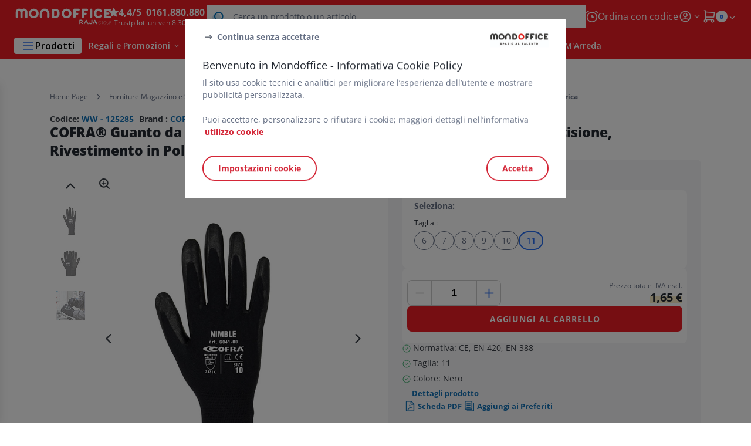

--- FILE ---
content_type: text/html;charset=utf-8
request_url: https://www.mondoffice.com/guanti-protettivi_sku125285.html
body_size: 58814
content:
<!DOCTYPE html><html lang="it">
<head>
<meta charset="utf-8">
<meta http-equiv="X-UA-Compatible" content="IE=edge">
<meta name="localeID" content="it_IT" />
<meta name="viewport" content="width=device-width, height=device-height, initial-scale=1.0, user-scalable=no, minimum-scale=1.0, maximum-scale=1.0"><meta name="robots" content="index,follow" /><meta name="description" content="COFRA&reg; Guanto da lavoro NIMBLE, Protezione meccanica per lavori di precisione, Rivestimento in Poliuretano, Taglia 11, Nero (1 paio) - &lt;ul&gt;&lt;li&gt;Normativa: CE, EN 420, EN 388&lt;&#47;li&gt;&lt;li&gt;Taglia: 11&lt;&#47;li&gt;&lt;li&gt;Colore: Nero&lt;&#47;li&gt;&lt;&#47;ul&gt;" /><meta name="keywords" content="" /><title>COFRA&reg; Guanto da lavoro NIMBLE, Protezione meccanica per lavori di precisione, Rivestimento in Poliuretano, Taglia 11, Nero (1 paio) - Guanti Protezione Meccanica Generica| MondOffice&reg;</title><script type="text/javascript">/*
 Copyright and licenses see https://www.dynatrace.com/company/trust-center/customers/reports/ */
(function(){function ab(){var ta;(ta=void 0===bb.dialogArguments&&navigator.cookieEnabled)||(document.cookie="__dTCookie=1;SameSite=Lax",ta=document.cookie.includes("__dTCookie"),ta=(document.cookie="__dTCookie=1; expires=Thu, 01-Jan-1970 00:00:01 GMT",ta));return ta}function Fa(){if(ab()){var ta=bb.dT_,Ga=null==ta?void 0:ta.platformPrefix,fb;if(fb=!ta||Ga){var Xa;fb=(null===(Xa=document.currentScript)||void 0===Xa?void 0:Xa.getAttribute("data-dtconfig"))||"app=5b590d637a3ff589|cuc=jrhe3xzz|cors=1|owasp=1|mel=100000|featureHash=ANVfhqrux|md=mdcc1=bdataLayer[0].user.emailHash|lastModification=1767918181180|tp=500,50,0|rdnt=1|uxrgce=1|srbbv=2|agentUri=/INTERSHOP/static/WFS/RAJA-MONDOFFICE-Site/ruxitagentjs_ANVfhqrux_10327251022105625.js|reportUrl=https://bf57020vgf.bf.dynatrace.com/bf|auto=1|domain=mondoffice.com|rid=RID_-854305619|rpid=2115004863";
fb=(Xa=null==ta?void 0:ta.minAgentVersion)&&"10327251022105625"<`${Xa}`?(console.log("[CookiePrefix/initConfig] Min agent version detected, and javascript agent is older - the javascript agent will not be initialized!"),!1):Ga&&!fb.includes(`cuc=${Ga}`)?(console.log(`[CookiePrefix/initConfig] value of platformPrefix [${Ga}] does not match the "cuc" value in the current config - initConfig will not initialize!`),!1):!0}fb&&(ta={cfg:"app=5b590d637a3ff589|cuc=jrhe3xzz|cors=1|owasp=1|mel=100000|featureHash=ANVfhqrux|md=mdcc1=bdataLayer[0].user.emailHash|lastModification=1767918181180|tp=500,50,0|rdnt=1|uxrgce=1|srbbv=2|agentUri=/INTERSHOP/static/WFS/RAJA-MONDOFFICE-Site/ruxitagentjs_ANVfhqrux_10327251022105625.js|reportUrl=https://bf57020vgf.bf.dynatrace.com/bf|auto=1|domain=mondoffice.com|rid=RID_-854305619|rpid=2115004863",
iCE:ab,platformCookieOffset:null==ta?void 0:ta.platformCookieOffset},Ga&&(ta.platformPrefix=Ga),bb.dT_=ta)}}function Ya(ta){return"function"==typeof ta}function hb(){let ta=window.performance;return ta&&Ba&&Va&&!!ta.timeOrigin&&Ya(ta.now)&&Ya(ta.getEntriesByType)&&Ya(ta.getEntriesByName)&&Ya(ta.setResourceTimingBufferSize)&&Ya(ta.clearResourceTimings)}this.dT_&&dT_.prm&&dT_.prm();var bb="undefined"!=typeof globalThis?globalThis:"undefined"!=typeof window?window:void 0,Va="function"==typeof PerformanceResourceTiming||
"object"==typeof PerformanceResourceTiming,Ba="function"==typeof PerformanceNavigationTiming||"object"==typeof PerformanceNavigationTiming;if((!("documentMode"in document)||Number.isNaN(document.documentMode))&&hb()){let ta=bb.dT_;!ta||!ta.cfg&&ta.platformPrefix?Fa():ta.gCP||(bb.console.log("Duplicate agent injection detected, turning off redundant initConfig."),ta.di=1)}})();
(function(){function ab(){let f=0;try{f=Math.round(Qa.performance.timeOrigin)}catch(p){}if(0>=f||Number.isNaN(f)||!Number.isFinite(f))de.push({severity:"Warning",type:"ptoi",text:`performance.timeOrigin is invalid, with a value of [${f}]. Falling back to performance.timing.navigationStart`}),f=Ne;return zd=f,Ue=Fa,zd}function Fa(){return zd}function Ya(){return Ue()}function hb(){let f=0;try{f=Math.round(Qa.performance.now())}catch(p){}return 0>=f||Number.isNaN(f)||!Number.isFinite(f)?Date.now()-
Ue():f}function bb(f,p){if(!p)return"";var y=f+"=";f=p.indexOf(y);if(0>f)return"";for(;0<=f;){if(0===f||" "===p.charAt(f-1)||";"===p.charAt(f-1))return y=f+y.length,f=p.indexOf(";",f),0<=f?p.substring(y,f):p.substring(y);f=p.indexOf(y,f+y.length)}return""}function Va(f){return bb(f,document.cookie)}function Ba(){}function ta(f,p=[]){var y;if(!f||"object"!=typeof f&&"function"!=typeof f)return!1;let L="number"!=typeof p?p:[],U=null,wa=[];switch("number"==typeof p?p:5){case 0:U="Array";break;case 1:U=
"Boolean";break;case 2:U="Number";break;case 3:U="String";break;case 4:U="Function";break;case 5:U="Object";break;case 6:U="Date";wa.push("getTime");break;case 7:U="Error";wa.push("name","message");break;case 8:U="Element";break;case 9:U="HTMLElement";break;case 10:U="HTMLImageElement";wa.push("complete");break;case 11:U="PerformanceEntry";break;case 13:U="PerformanceResourceTiming";break;case 14:U="PerformanceNavigationTiming";break;case 15:U="CSSRule";wa.push("cssText","parentStyleSheet");break;
case 16:U="CSSStyleSheet";wa.push("cssRules","insertRule");break;case 17:U="Request";wa.push("url");break;case 18:U="Response";wa.push("ok","status","statusText");break;case 19:U="Set";wa.push("add","entries","forEach");break;case 20:U="Map";wa.push("set","entries","forEach");break;case 21:U="Worker";wa.push("addEventListener","postMessage","terminate");break;case 22:U="XMLHttpRequest";wa.push("open","send","setRequestHeader");break;case 23:U="SVGScriptElement";wa.push("ownerSVGElement","type");break;
case 24:U="HTMLMetaElement";wa.push("httpEquiv","content","name");break;case 25:U="HTMLHeadElement";break;case 26:U="ArrayBuffer";break;case 27:U="ShadowRoot",wa.push("host","mode")}let {Pe:db,af:Lb}={Pe:U,af:wa};if(!db)return!1;p=Lb.length?Lb:L;if(!L.length)try{if(Qa[db]&&f instanceof Qa[db]||Object.prototype.toString.call(f)==="[object "+db+"]")return!0;if(f&&f.nodeType&&1===f.nodeType){let Ub=null===(y=f.ownerDocument.defaultView)||void 0===y?void 0:y[db];if("function"==typeof Ub&&f instanceof
Ub)return!0}}catch(Ub){}for(let Ub of p)if("string"!=typeof Ub&&"number"!=typeof Ub&&"symbol"!=typeof Ub||!(Ub in f))return!1;return!!p.length}function Ga(f,p,y,L){"undefined"==typeof L&&(L=Xa(p,!0));"boolean"==typeof L&&(L=Xa(p,L));f===Qa?we&&we(p,y,L):ee&&ta(f,21)?Ge.call(f,p,y,L):f.addEventListener&&(f===Qa.document||f===Qa.document.documentElement?gh.call(f,p,y,L):we.call(f,p,y,L));L=!1;for(let U=Ad.length;0<=--U;){let wa=Ad[U];if(wa.object===f&&wa.event===p&&wa.Y===y){L=!0;break}}L||Ad.push({object:f,
event:p,Y:y})}function fb(f,p,y,L){for(let U=Ad.length;0<=--U;){let wa=Ad[U];if(wa.object===f&&wa.event===p&&wa.Y===y){Ad.splice(U,1);break}}"undefined"==typeof L&&(L=Xa(p,!0));"boolean"==typeof L&&(L=Xa(p,L));f===Qa?Bf&&Bf(p,y,L):f.removeEventListener&&(f===Qa.document||f===Qa.document.documentElement?Qg.call(f,p,y,L):Bf.call(f,p,y,L))}function Xa(f,p){let y=!1;try{if(we&&Vh.includes(f)){let L=Object.defineProperty({},"passive",{get(){y=!0}});we("test",Ba,L)}}catch(L){}return y?{passive:!0,capture:p}:
p}function Ca(){let f=Ad;for(let p=f.length;0<=--p;){let y=f[p];fb(y.object,y.event,y.Y)}Ad=[]}function ja(f){return"function"==typeof f}function ya(f){if(f&&void 0!==f[qg])return f[qg];let p=ja(f)&&/{\s+\[native code]/.test(Function.prototype.toString.call(f));return f&&(f[qg]=p),p}function ua(f,p,...y){return void 0!==Function.prototype.bind&&ya(Function.prototype.bind)?Function.prototype.bind.call(f,p,...y):function(...L){return f.apply(p,(y||[]).concat(Array.prototype.slice.call(arguments)||[]))}}
function R(){if(Of){let f=new Of;if(Kd)for(let p of Rg)void 0!==Kd[p]&&(f[p]=ua(Kd[p],f));return f}return new Qa.XMLHttpRequest}function aa(){return zc()}function xa(f,p,...y){function L(){delete Rd[U];f.apply(this,arguments)}let U,wa=He;return"apply"in wa?(y.unshift(L,p),U=wa.apply(Qa,y)):U=wa(L,p),Rd[U]=!0,U}function N(f){delete Rd[f];let p=ke;"apply"in p?p.call(Qa,f):p(f)}function Y(f){xe.push(f)}function ka(f){let p=xe.length;for(;p--;)if(xe[p]===f){xe.splice(p,1);break}}function Sa(){return xe}
function O(f,p){return Gd(f,p)}function ea(f){Sd(f)}function fa(f,p){if(!Pf||!Qf)return"";f=new Pf([f],{type:p});return Qf(f)}function S(f,p){return mf?new mf(f,p):void 0}function C(f){"function"==typeof f&&rg.push(f)}function V(){return rg}function la(){return Ne}function M(f){function p(...y){if("number"!=typeof y[0]||!Rd[y[0]])try{return f.apply(this,y)}catch(L){return f(y[0])}}return p[Wh]=f,p}function oa(){return de}function sa(){Ue=ab;zc=()=>Math.round(Ue()+hb());(Number.isNaN(zc())||0>=zc()||
!Number.isFinite(zc()))&&(zc=()=>Date.now())}function Ta(){Ie&&(Qa.clearTimeout=ke,Qa.clearInterval=Sd,Ie=!1)}function nb(f){f=encodeURIComponent(f);let p=[];if(f)for(let y=0;y<f.length;y++){let L=f.charAt(y);p.push(Cf[L]||L)}return p.join("")}function cb(f){return f.includes("^")&&(f=f.split("^^").join("^"),f=f.split("^dq").join('"'),f=f.split("^rb").join(">"),f=f.split("^lb").join("<"),f=f.split("^p").join("|"),f=f.split("^e").join("="),f=f.split("^s").join(";"),f=f.split("^c").join(","),f=f.split("^bs").join("\\")),
f}function tb(){return le}function Eb(f){le=f}function Qb(f){let p=Oa("rid"),y=Oa("rpid");p&&(f.rid=p);y&&(f.rpid=y)}function Vb(f){if(f=f.xb){f=cb(f);try{le=new RegExp(f,"i")}catch(p){}}else le=void 0}function Zb(f){return"n"===f||"s"===f||"l"===f?`;SameSite=${Sg[f]}`:""}function ia(f,p,y){let L=1,U=0;do document.cookie=f+'=""'+(p?";domain="+p:"")+";path="+y.substring(0,L)+"; expires=Thu, 01 Jan 1970 00:00:01 GMT;",L=y.indexOf("/",L),U++;while(-1!==L&&5>U)}function za(f,p=document.cookie){return bb(f,
p)}function Ob(f){var p;return function(){if(p)return p;var y,L,U,wa,db=-1!==Rf?Rf:(null===(L=null===(y=Qa.dT_)||void 0===y?void 0:y.scv)||void 0===L?void 0:L.call(y,"postfix"))||(null===(wa=null===(U=Qa.dT_)||void 0===U?void 0:U.gCP)||void 0===wa?void 0:wa.call(U));y=(y=(Rf=db,db))?"".concat(f).concat(y):f;return p=y,y}}function Ac(){let f=(document.domain||location.hostname||"").split(".");return 1>=f.length?[]:f}function qb(f,p){p=`dTValidationCookieValue;path=/;domain=${f}${Zb(p)}`;return document.cookie=
`${nf()}=${p}`,za(nf())?(ia(nf(),f,"/"),!0):!1}function kc(){var f=Tg.dT_.scv("agentUri");if(!f)return"ruxitagentjs";f=f.substring(f.lastIndexOf("/")+1);return f.includes("_")?f.substring(0,f.indexOf("_")):f}function Bb(){return Qa.dT_}function Fb(f){ca("eao")?ye=f:Qa.console.log(`${Sf} App override configuration is not enabled! The provided app config callback method will not be invoked!`)}function fc(f){let p=navigator.userAgent;if(!p)return null;let y=p.indexOf("DTHybrid/1.0");return-1===y?null:
(f=p.substring(y).match(new RegExp(`(^|\\s)${f}=([^\\s]+)`)))?f[2]:null}function Q(){return navigator.userAgent.includes("Googlebot")||navigator.userAgent.includes("AdsBot-Google")}function X(f){let p=f,y=Math.pow(2,32);return function(){return p=(1664525*p+1013904223)%y,p/y}}function Ka(f,p){return Number.isNaN(f)||Number.isNaN(p)?Math.floor(33*td()):Math.floor(td()*(p-f+1))+f}function ba(f){if(Number.isNaN(f)||0>f)return"";var p=Qa.crypto;if(p&&!Q())p=p.getRandomValues(new Uint8Array(f));else{p=
[];for(var y=0;y<f;y++)p.push(Ka(0,32))}f=Array(f);for(y=0;y<p.length;y++){let L=Math.abs(p[y]%32);f.push(String.fromCharCode(L+(9>=L?48:55)))}return f.join("")}function $a(f=!0){Ve=f}function lb(){return Td}function Na(){let f=Qa.dT_;try{let U=Qa.parent;for(;U&&U!==Qa;){let wa=U.dT_;var p;if(p=!!(wa&&"ea"in wa)&&"10327251022105625"===wa.version){var y=f,L=wa;let db=!y.bcv("ac")||y.scv("app")===L.scv("app"),Lb=y.scv("postfix"),Ub=L.scv("postfix");p=db&&Lb===Ub}if(p)return wa.tdto();U=U!==U.parent?
U.parent:void 0}}catch(U){}return f}function dc(f,p="",y){var L=f.indexOf("h"),U=f.indexOf("v"),wa=f.indexOf("e");let db=f.substring(f.indexOf("$")+1,L);L=-1!==U?f.substring(L+1,U):f.substring(L+1);!p&&-1!==U&&(-1!==wa?p=f.substring(U+1,wa):p=f.substring(U+1));f=null;y||(U=Number.parseInt(db.split("_")[0]),wa=zc()%We,y=(wa<U&&(wa+=We),U+9E5>wa));return y&&(f={frameId:db,actionId:"-"===L?"-":Number.parseInt(L),visitId:""}),{visitId:p,Cd:f}}function Hb(f,p,y){var L=Ja("pcl");L=f.length-L;0<L&&f.splice(0,
L);L=Bd(za(Ed(),y));let U=[],wa=L?`${L}$`:"";for(db of f)"-"!==db.actionId&&U.push(`${wa}${db.frameId}h${db.actionId}`);f=U.join("p");var db=(f||(Ve&&(Bc(!0,"a",y),$a(!1)),f+=`${L}$${Td}h-`),f+=`v${p||ha(y)}`,f+="e0",f);vc(of(),db,void 0,ca("ssc"))}function Xb(f,p=document.cookie){var y=za(of(),p);p=[];if(y&&"-"!==y){var L=y.split("p");y="";for(let U of L)L=dc(U,y,f),y=L.visitId,L.Cd&&p.push(L.Cd);for(let U of p)U.visitId=y}return p}function wc(f,p){let y=document.cookie;p=Xb(p,y);let L=!1;for(let U of p)U.frameId===
Td&&(U.actionId=f,L=!0);L||p.push({frameId:Td,actionId:f,visitId:""});Hb(p,void 0,y)}function mc(){return Hd}function ib(f,p){try{Qa.localStorage.setItem(f,p)}catch(y){}}function w(f){try{Qa.localStorage.removeItem(f)}catch(p){}}function x(f){try{return Qa.localStorage.getItem(f)}catch(p){}return null}function r(f,p=document.cookie||""){return p.split(f+"=").length-1}function E(f,p){var y=r(f,p);if(1<y){p=Oa("domain")||Qa.location.hostname;let L=Qa.location.hostname,U=Qa.location.pathname,wa=0,db=
0;ud.add(f);do{let Lb=L.substring(wa);if(Lb!==p||"/"!==U){ia(f,Lb===p?"":Lb,U);let Ub=r(f);Ub<y&&(ud.add(Lb),y=Ub)}wa=L.indexOf(".",wa)+1;db++}while(0!==wa&&10>db&&1<y);Oa("domain")&&1<y&&ia(f,"",U)}}function T(){var f=document.cookie;E(of(),f);E(Ed(),f);E(od(),f);f=ud.size;0<f&&f!==Xe&&(Xe=f,de.push({severity:"Error",type:"dcn",text:`Duplicate cookie name${1!==f?"s":""} detected: ${Array.from(ud).join(",")}`}))}function P(){ud=new Set;T();Y(function(f,p,y,L){0===ud.size||p||(f.av(L,"dCN",Array.from(ud).join(",")),
ud.clear(),Xe=0)})}function ha(f){return na(f)||Bc(!0,"c",f)}function na(f){if(J(f)<=zc())return Bc(!0,"t",f);let p=yc(f);if(p){let y=hh.exec(p);f=y&&3===y.length&&32===y[1].length&&!Number.isNaN(Number.parseInt(y[2]))?(Sb(Cd(),p),p):Bc(!0,"i",f)}else f=Bc(!0,"c",f);return f}function Da(f,p){var y=zc();p=Gc(p).kc;f&&(p=y);$c(y+Ye+"|"+p);ad()}function pb(f){let p="t"+(zc()-J(f));Bc(!0,p,f)}function yc(f){var p,y;return null!==(y=null===(p=Xb(!0,f)[0])||void 0===p?void 0:p.visitId)&&void 0!==y?y:qc(Cd())}
function Hc(){let f=ba(Ld);try{f=f.replace(/\d/g,function(p){p=.1*Number.parseInt(p);return String.fromCharCode(Math.floor(25*p+65))})}catch(p){throw ta(p,7),p;}return f+="-0",f}function Cc(f,p){let y=Xb(!1,p);Hb(y,f,p);Sb(Cd(),f);Da(!0)}function dd(f,p,y){return Bc(f,p,y)}function Bc(f,p,y){f&&(Oe=!0);f=yc(y);y=Hc();Cc(y);if(yc(document.cookie))for(let L of Md)L(y,Oe,p,f);return y}function Ec(f){Md.push(f)}function Lc(f){f=Md.indexOf(f);-1!==f&&Md.splice(f)}function ad(f){pf&&N(pf);pf=xa(Xc,J(f)-
zc())}function Xc(){let f=document.cookie;return J(f)<=zc()?(sb(pb,[f]),!0):(I(ad),!1)}function $c(f){let p=ua(vc,null,od(),f,void 0,ca("ssc"));p();let y=za(od());""!==y&&f!==y&&(T(),p(),f===za(od())||sg||(de.push({severity:"Error",type:"dcn",text:"Could not sanitize cookies"}),sg=!0));Sb(od(),f)}function id(f,p){p=za(f,p);return p||(p=qc(f)||""),p}function jd(){var f=na()||"";Sb(Cd(),f);f=id(od());$c(f);w(Cd());w(od())}function Gc(f){let p={Zc:0,kc:0};if(f=id(od(),f))try{let y=f.split("|");2===y.length&&
(p.Zc=Number.parseInt(y[0]),p.kc=Number.parseInt(y[1]))}catch(y){}return p}function J(f){f=Gc(f);return Math.min(f.Zc,f.kc+Df)}function W(f){Ye=f}function D(){let f=Oe;return Oe=!1,f}function ra(){Xc()||Da(!1)}function Ia(){if(ca("nsfnv")){var f=za(Ed());if(!f.includes(`${Ze}-`)){let p=Ea(f).serverId;f=f.replace(`${Ze}${p}`,`${Ze}${`${-1*Ka(2,me)}`.replace("-","-2D")}`);pd(f)}}}function Pa(){I(function(){if(!ed()){let f=-1*Ka(2,me),p=ba(Ld);pd(`v_4${Ze}${`${f}`.replace("-","-2D")}_sn_${p}`)}},!0);
Ec(Ia)}function Ea(f){var p;let y={},L={sessionId:"",serverId:"",overloadState:0,appState:y};var U=f.split($e);if(2<U.length&&0===U.length%2){f=+U[1];if(Number.isNaN(f)||3>f)return L;f={};for(var wa=2;wa<U.length;wa++){let db=U[wa];db.startsWith(Tf)?y[db.substring(6).toLowerCase()]=+U[wa+1]:f[db]=U[wa+1];wa++}f.sn?(U=f.sn,L.sessionId=U.length===Ld||12>=U.length?U:""):L.sessionId="hybrid";if(f.srv){a:{U=f.srv.replace("-2D","-");if(!Number.isNaN(+U)&&(wa=Number.parseInt(U),wa>=-me&&wa<=me))break a;
U=""}L.serverId=U}U=+f.ol;1===U&&ob(pc());0<=U&&2>=U&&(L.overloadState=U);f=+f.prv;Number.isNaN(f)||(L.privacyState=1>f||4<f?1:f);f=null===(p=Oa("app"))||void 0===p?void 0:p.toLowerCase();p=y[f];!Number.isNaN(p)&&0===p&&ob(pc())}return L}function ob(f){let p=Bb();f||(p.disabled=!0,p.overloadPrevention=!0)}function Ua(){if(yb()||Qa.dynatraceMobile){let f=Va("dtAdkSettings")||fc("dtAdkSettings")||"";return Ea(f).privacyState||null}return null}function yb(){var f,p;let y=Qa.MobileAgent;if(y)return y;
let L=null===(p=null===(f=Qa.webkit)||void 0===f?void 0:f.messageHandlers)||void 0===p?void 0:p.MobileAgent;if(L)return{incrementActionCount:()=>L.postMessage({api:"incrementActionCount"})}}function sb(f,p){return!Wb()||Bb().overloadPrevention&&!pc()?null:f.apply(this,p)}function Wb(){let f=Ua();return 2===f||1===f?!1:!ca("coo")||ca("cooO")||pc()}function Yb(f,p){try{Qa.sessionStorage.setItem(f,p)}catch(y){}}function Sb(f,p){sb(Yb,[f,p])}function qc(f){try{return Qa.sessionStorage.getItem(f)}catch(p){}return null}
function Ic(f){try{Qa.sessionStorage.removeItem(f)}catch(p){}}function tc(f){document.cookie=f+'="";path=/'+(Oa("domain")?";domain="+Oa("domain"):"")+"; expires=Thu, 01 Jan 1970 00:00:01 GMT;"}function Dc(f,p,y,L){p||0===p?(p=(p+"").replace(/[\n\r;]/g,"_"),f=f+"="+p+";path=/"+(Oa("domain")?";domain="+Oa("domain"):""),y&&(f+=";expires="+y.toUTCString()),f+=Zb(Oa("cssm")),L&&"https:"===location.protocol&&(f+=";Secure"),document.cookie=f):tc(f)}function vc(f,p,y,L){sb(Dc,[f,p,y,L])}function Dd(f){return!!f.includes("v_4")}
function md(f){f=za(Ed(),f);f||(f=(f=qc(Ed()))&&Dd(f)?(pd(f),f):"");return Dd(f)?f:""}function pd(f){vc(Ed(),f,void 0,ca("ssc"))}function vd(f){return(f=f||md())?Ea(f):{sessionId:"",serverId:"",overloadState:0,appState:{}}}function Bd(f){return vd(f).serverId}function ed(f){return vd(f).sessionId}function pc(){return navigator.userAgent.includes(Nd)}function ze(f){let p={};f=f.split("|");for(let y of f)f=y.split("="),2===f.length&&(p[f[0]]=decodeURIComponent(f[1].replace(/\+/g," ")));return p}function A(){let f=
kc();return(f.indexOf("dbg")===f.length-3?f.substring(0,f.length-3):f)+"_"+Oa("app")+"_Store"}function B(f,p={},y){f=f.split("|");for(var L of f){f=L;let U=L.indexOf("="),wa;-1===U?(wa=f,p[wa]="1"):(f=L.substring(0,U),wa=f,p[wa]=L.substring(U+1,L.length))}!y&&(y=p.spc)&&(L=document.createElement("textarea"),L.innerHTML=y,p.spc=L.value);return p}function F(f){var p;return null!==(p=ic[f])&&void 0!==p?p:Ud[f]}function ca(f){f=F(f);return"false"===f||"0"===f?!1:!!f}function Ja(f){var p=F(f);p=Number.parseInt(p);
return Number.isNaN(p)&&(p=Ud[f]),p}function Oa(f){if("app"===f){a:{try{if(ye){var p=ye();if(p&&"string"==typeof p&&qf.test(p)){var y=p;break a}Qa.console.log(`${Sf} Registered app config callback method did not return a string in the correct app id format ${qf} The default app ID will be used instead! Got value: ${p}`)}}catch(L){Qa.console.log(`${Sf} Failed to execute the registered app config callback method! The default app ID will be used instead!`,L)}y=void 0}if(y)return y}return(F(f)||"")+""}
function jb(f,p){ic[f]=p+""}function xb(f){return ic=f,ic}function Cb(f){let p=ic[f];p&&(ic[f]=p.includes("#"+f.toUpperCase())?"":p)}function Ib(f){var p=f.agentUri;null!=p&&p.includes("_")&&(p=/([A-Za-z]*)\d{0,4}_(\w*)_\d+/g.exec(p))&&p.length&&2<p.length&&(f.featureHash=p[2])}function $b(f){var p=Bb().platformCookieOffset;if("number"==typeof p){a:{var y=Oa("cssm");var L=Ac();if(L.length)for(p=L.slice(p);p.length;){if(qb(p.join("."),y)){y=p.join(".");break a}p.shift()}y=""}y&&(f.domain=y)}else if(y=
f.domain||"",p=(p=location.hostname)&&y?p===y||p.includes("."+y,p.length-("."+y).length):!0,!y||!p){f.domainOverride||(f.domainOriginal=f.domain||"",f.domainOverride=`${location.hostname},${y}`,delete f.domain);a:{L=Oa("cssm");let wa=Ac().reverse();if(wa.length){var U=wa[0];for(let db=1;db<=wa.length;db++){if(qb(U,L)){L=U;break a}let Lb=wa[db];Lb&&(U=`${Lb}.${U}`)}}L=""}L&&(f.domain=L);p||de.push({type:"dpi",severity:"Warning",text:`Configured domain "${y}" is invalid for current location "${location.hostname}". Agent will use "${f.domain}" instead.`})}}
function m(f,p){$b(f);let y=ic.pVO;(y&&(f.pVO=y),p)||(f.bp=(f.bp||Ud.bp)+"")}function t(f,p){if(null==f||!f.attributes)return p;let y=p;var L=f.attributes.getNamedItem("data-dtconfig");if(!L)return y;f=f.src;L=L.value;let U={};ic.legacy="1";var wa=/([A-Za-z]*)_(\w*)_(\d+)/g;let db=null;wa=(f&&(db=wa.exec(f),null!=db&&db.length&&(U.agentUri=f,U.featureHash=db[2],U.agentLocation=f.substring(0,f.indexOf(db[1])-1),U.buildNumber=db[3])),L&&B(L,U,!0),$b(U),U);if(!p)y=wa;else if(!wa.syntheticConfig)return wa;
return y}function u(){return ic}function G(f){return Ud[f]===F(f)}function I(f,p=!1){Wb()?f():p?tg.push(f):ug.push(f)}function ma(){if(!ca("coo")||Wb())return!1;for(let f of ug)xa(f,0);ug=[];jb("cooO",!0);for(let f of tg)f();return tg.length=0,!0}function pa(){if(!ca("coo")||!Wb())return!1;jb("cooO",!1);tc(Ed());tc(of());tc(vg());tc("dtAdk");tc(Yc());tc(od());try{Ic(Cd()),Ic(od()),w(Cd()),w(od()),Ic(Yc()),Ic(Ed()),w(A()),w("dtAdk")}catch(f){}return!0}function Ma(){var f=za(Yc());if(!f||45!==(null==
f?void 0:f.length))if(f=x(Yc())||qc(Yc()),45!==(null==f?void 0:f.length)){ih=!0;let p=zc()+"";f=(p+=ba(45-p.length),p)}return Wa(f),f}function Wa(f){let p;if(ca("dpvc")||ca("pVO"))Sb(Yc(),f);else{p=new Date;var y=p.getMonth()+Math.min(24,Math.max(1,Ja("rvcl")));p.setMonth(y);y=Yc();sb(ib,[y,f])}vc(Yc(),f,p,ca("ssc"))}function gb(){return ih}function rb(f){let p=za(Yc());tc(Yc());Ic(Yc());w(Yc());jb("pVO",!0);Wa(p);f&&sb(ib,["dt-pVO","1"]);jd()}function zb(){w("dt-pVO");ca("pVO")&&(jb("pVO",!1),Ma());
Ic(Yc());jd()}function hc(f,p,y,L,U,wa){let db=document.createElement("script");db.setAttribute("src",f);p&&db.setAttribute("defer","defer");y&&(db.onload=y);L&&(db.onerror=L);U&&db.setAttribute("id",U);if(f=wa){var Lb;f=null!=(null===(Lb=document.currentScript)||void 0===Lb?void 0:Lb.attributes.getNamedItem("integrity"))}f&&db.setAttribute("integrity",wa);db.setAttribute("crossorigin","anonymous");wa=document.getElementsByTagName("script")[0];wa.parentElement.insertBefore(db,wa)}function nc(f){return Uf+
"/"+Pe+"_"+f+"_"+(Ja("buildNumber")||Bb().version)+".js"}function Mc(){}function Oc(f,p){return function(){f.apply(p,arguments)}}function Mb(f){if(!(this instanceof Mb))throw new TypeError("Promises must be constructed via new");if("function"!=typeof f)throw new TypeError("not a function");this.oa=0;this.Ob=!1;this.qa=void 0;this.Da=[];jh(f,this)}function kd(f,p){for(;3===f.oa;)f=f.qa;0===f.oa?f.Da.push(p):(f.Ob=!0,Mb.qb(function(){var y=1===f.oa?p.Gb:p.Hb;if(null===y)(1===f.oa?Vd:Ae)(p.promise,f.qa);
else{try{var L=y(f.qa)}catch(U){Ae(p.promise,U);return}Vd(p.promise,L)}}))}function Vd(f,p){try{if(p===f)throw new TypeError("A promise cannot be resolved with itself.");if(p&&("object"==typeof p||"function"==typeof p)){var y=p.then;if(p instanceof Mb){f.oa=3;f.qa=p;wg(f);return}if("function"==typeof y){jh(Oc(y,p),f);return}}f.oa=1;f.qa=p;wg(f)}catch(L){Ae(f,L)}}function Ae(f,p){f.oa=2;f.qa=p;wg(f)}function wg(f){2===f.oa&&0===f.Da.length&&Mb.qb(function(){f.Ob||Mb.Ub(f.qa)});for(var p=0,y=f.Da.length;p<
y;p++)kd(f,f.Da[p]);f.Da=null}function Xh(f,p,y){this.Gb="function"==typeof f?f:null;this.Hb="function"==typeof p?p:null;this.promise=y}function jh(f,p){var y=!1;try{f(function(L){y||(y=!0,Vd(p,L))},function(L){y||(y=!0,Ae(p,L))})}catch(L){y||(y=!0,Ae(p,L))}}function xg(){return yg.qb=function(f){if("string"==typeof f)throw Error("Promise polyfill called _immediateFn with string");f()},yg.Ub=()=>{},yg}function Ef(){var f;(f=void 0===Qa.dialogArguments&&navigator.cookieEnabled)||(document.cookie="__dTCookie=1;SameSite=Lax",
f=document.cookie.includes("__dTCookie"),f=(document.cookie="__dTCookie=1; expires=Thu, 01-Jan-1970 00:00:01 GMT",f));return f}function zg(){var f,p;try{null===(p=null===(f=yb())||void 0===f?void 0:f.incrementActionCount)||void 0===p||p.call(f)}catch(y){}}function Vf(){let f=Qa.dT_;Qa.dT_={di:0,version:"10327251022105625",cfg:f?f.cfg:"",iCE:f?Ef:function(){return navigator.cookieEnabled},ica:1,disabled:!1,disabledReason:"",overloadPrevention:!1,gAST:la,ww:S,stu:fa,nw:aa,st:xa,si:O,aBPSL:Y,rBPSL:ka,
gBPSL:Sa,aBPSCC:C,gBPSCC:V,buildType:"dynatrace",gSSV:qc,sSSV:Sb,rSSV:Ic,rvl:w,iVSC:Dd,p3SC:Ea,dC:tc,sC:vc,esc:nb,gSId:Bd,gDtc:ed,gSC:md,sSC:pd,gC:Va,cRN:Ka,cRS:ba,cfgO:u,pCfg:ze,pCSAA:B,cFHFAU:Ib,sCD:m,bcv:ca,ncv:Ja,scv:Oa,stcv:jb,rplC:xb,cLSCK:A,gFId:lb,gBAU:nc,iS:hc,eWE:I,oEIEWA:sb,eA:ma,dA:pa,iNV:gb,gVID:Ma,dPV:rb,ePV:zb,sVIdUP:$a,sVTT:W,sVID:Cc,rVID:na,gVI:ha,gNVIdN:dd,gARnVF:D,cAUV:ra,uVT:Da,aNVL:Ec,rNVL:Lc,gPC:Xb,cPC:wc,sPC:Hb,clB:Ta,ct:N,aRI:Qb,iXB:Vb,gXBR:tb,sXBR:Eb,de:cb,iEC:zg,rnw:hb,gto:Ya,
ael:Ga,rel:fb,sup:Xa,cuel:Ca,iAEPOO:Wb,iSM:pc,gxwp:R,iIO:ta,prm:xg,cI:ea,gidi:oa,iDCV:G,gCF:za,gPSMB:Ua,lvl:x,gCP:null!=f&&f.platformPrefix?function(){return f.platformPrefix||""}:void 0,platformCookieOffset:null==f?void 0:f.platformCookieOffset,tdto:Na,gFLAI:mc,rACC:Fb,gAN:kc,gAFUA:fc}}function Yh(){xg();var f;Of=Qa.XMLHttpRequest;var p=null===(f=Qa.XMLHttpRequest)||void 0===f?void 0:f.prototype;if(p){Kd={};for(let L of Rg)void 0!==p[L]&&(Kd[L]=p[L])}we=Qa.addEventListener;Bf=Qa.removeEventListener;
gh=Qa.document.addEventListener;Qg=Qa.document.removeEventListener;He=Qa.setTimeout;Gd=Qa.setInterval;Ie||(ke=Qa.clearTimeout,Sd=Qa.clearInterval);f=Ef?Ef():navigator.cookieEnabled;var y;p=za("dtAdkSettings")||(null===(y=ne)||void 0===y?void 0:y.getItem("dtAdkSettings"))||fc("dtAdkSettings")||"";y=1===(Ea(p).overloadState||null);if(f){if(y)return!1}else return!1;return!0}function af(...f){Qa.console.log.apply(Qa.console,f)}this.dT_&&dT_.prm&&dT_.prm();var Tg="undefined"!=typeof window?window:self,
Qa="undefined"!=typeof globalThis?globalThis:"undefined"!=typeof window?window:void 0,ke,Sd,He,Gd,zd,Ue,Wh=Symbol.for("dt_2");Symbol.for("dt_3");var we,Bf,gh,Qg,ee=Qa.Worker,Ge=ee&&ee.prototype.addEventListener,Ad=[],Vh=["touchstart","touchend","scroll"],qg=Symbol.for("dt2-isNativeFunction"),Of,Rg="abort getAllResponseHeaders getResponseHeader open overrideMimeType send setRequestHeader".split(" "),Kd,mf=Qa.Worker,Pf=Qa.Blob,Qf=Qa.URL&&Qa.URL.createObjectURL,Ie=!1,xe,rg=[],de=[],Ne,ne,Rd={},zc,Cf=
{"!":"%21","~":"%7E","*":"%2A","(":"%28",")":"%29","'":"%27",hg:"%24",";":"%3B",",":"%2C"},le,Sg={l:"Lax",s:"Strict",n:"None"},Rf=-1,of=Ob("dtPC"),Ed=Ob("dtCookie"),od=Ob("rxvt"),Yc=Ob("rxVisitor"),nf=Ob("dTValidationCookie"),vg=Ob("dtSa"),Ud,Sf="[Dynatrace RUM JavaScript]",qf=/^[\da-f]{12,16}$/,ye,td,Be,Ve=!1,Td,We=6E8,Hd,Ld=32,Cd=Ob("rxvisitid"),ud,Xe=0,hh=/([A-Z]+)-(\d+)/,Md=[],Ye,Df,Oe=!1,pf,sg=!1,$e="_",me=32768,Ze=`${$e}srv${$e}`,Tf="app-3A",Nd="RuxitSynthetic",Zh=/c(\w+)=([^ ]+(?: (?!c?\w+=)[^ ()c]+)*)/g,
ic={},ug=[],tg=[],ih=!1,Wf,Uf,Pe,$h=setTimeout;Mb.prototype.catch=function(f){return this.then(null,f)};Mb.prototype.then=function(f,p){var y=new this.constructor(Mc);return kd(this,new Xh(f,p,y)),y};Mb.prototype.finally=function(f){var p=this.constructor;return this.then(function(y){return p.resolve(f()).then(function(){return y})},function(y){return p.resolve(f()).then(function(){return p.reject(y)})})};Mb.all=function(f){return new Mb(function(p,y){function L(Lb,Ub){try{if(Ub&&("object"==typeof Ub||
"function"==typeof Ub)){var ld=Ub.then;if("function"==typeof ld){ld.call(Ub,function(Od){L(Lb,Od)},y);return}}U[Lb]=Ub;0===--wa&&p(U)}catch(Od){y(Od)}}if(!f||"undefined"==typeof f.length)return y(new TypeError("Promise.all accepts an array"));var U=Array.prototype.slice.call(f);if(0===U.length)return p([]);for(var wa=U.length,db=0;db<U.length;db++)L(db,U[db])})};Mb.allSettled=function(f){return new this(function(p,y){function L(db,Lb){if(Lb&&("object"==typeof Lb||"function"==typeof Lb)){var Ub=Lb.then;
if("function"==typeof Ub){Ub.call(Lb,function(ld){L(db,ld)},function(ld){U[db]={status:"rejected",reason:ld};0===--wa&&p(U)});return}}U[db]={status:"fulfilled",value:Lb};0===--wa&&p(U)}if(!f||"undefined"==typeof f.length)return y(new TypeError(typeof f+" "+f+" is not iterable(cannot read property Symbol(Symbol.iterator))"));var U=Array.prototype.slice.call(f);if(0===U.length)return p([]);var wa=U.length;for(y=0;y<U.length;y++)L(y,U[y])})};Mb.resolve=function(f){return f&&"object"==typeof f&&f.constructor===
Mb?f:new Mb(function(p){p(f)})};Mb.reject=function(f){return new Mb(function(p,y){y(f)})};Mb.race=function(f){return new Mb(function(p,y){if(!f||"undefined"==typeof f.length)return y(new TypeError("Promise.race accepts an array"));for(var L=0,U=f.length;L<U;L++)Mb.resolve(f[L]).then(p,y)})};Mb.qb="function"==typeof setImmediate&&function(f){setImmediate(f)}||function(f){$h(f,0)};Mb.Ub=function(f){"undefined"!=typeof console&&console&&console.warn("Possible Unhandled Promise Rejection:",f)};var yg=
Mb,Ug="function"==typeof PerformanceResourceTiming||"object"==typeof PerformanceResourceTiming,Ff="function"==typeof PerformanceNavigationTiming||"object"==typeof PerformanceNavigationTiming;(function(){var f,p,y,L;if(L=!("documentMode"in document&&!Number.isNaN(document.documentMode)))L=(L=window.performance)&&Ff&&Ug&&!!L.timeOrigin&&ja(L.now)&&ja(L.getEntriesByType)&&ja(L.getEntriesByName)&&ja(L.setResourceTimingBufferSize)&&ja(L.clearResourceTimings);if(L)if(L=!(null!==(f=navigator.userAgent)&&
void 0!==f&&f.includes("RuxitSynthetic")),!Qa.dT_||!Qa.dT_.cfg||"string"!=typeof Qa.dT_.cfg||"initialized"in Qa.dT_&&Qa.dT_.initialized)null!==(p=Qa.dT_)&&void 0!==p&&p.gCP?af("[CookiePrefix/initCode] initCode with cookie prefix already initialized, not initializing initCode!"):af("InitConfig not found or agent already initialized! This is an injection issue."),Qa.dT_&&(Qa.dT_.di=3);else if(L)try{Vf();Ud={ade:"",aew:!0,apn:"",agentLocation:"",agentUri:"",app:"",ac:!0,async:!1,ase:!1,auto:!1,bp:3,
bs:!1,buildNumber:0,csprv:!0,cepl:16E3,cls:!0,ccNcss:!1,coo:!1,cooO:!1,cssm:"0",cwtDomains:"",cwtUrl:"w2dax4xgw3",cwt:"",cors:!1,cuc:"",cce:!1,cux:!1,postfix:"",dataDtConfig:"",debugName:"",dvl:500,dASXH:!1,disableCookieManager:!1,dKAH:!1,disableLogging:!1,dmo:!1,doel:!1,dpch:!1,dpvc:!1,disableXhrFailures:!1,domain:"",domainOverride:"",domainOriginal:"",doNotDetect:"",ds:!0,dsndb:!1,dsa:!1,dsss:!1,dssv:!0,earxa:!0,eao:!1,exp:!1,eni:!0,etc:!0,expw:!1,instr:"",evl:"",fa:!1,fvdi:!1,featureHash:"",hvt:216E5,
imm:!1,ign:"",iub:"",iqvn:!1,initializedModules:"",lastModification:0,lupr:!0,lab:!1,legacy:!1,lt:!0,mb:"",md:"",mdp:"",mdl:"",mcepsl:100,mdn:5E3,mhl:4E3,mpl:1024,mmds:2E4,msl:3E4,bismepl:2E3,mel:200,mepp:10,moa:30,mrt:3,ntd:!1,nsfnv:!1,ncw:!1,oat:180,ote:!1,owasp:!1,pcl:20,pt:!0,perfbv:1,prfSmpl:0,pVO:!1,peti:!1,raxeh:!0,rdnt:0,nosr:!0,reportUrl:"dynaTraceMonitor",rid:"",ridPath:"",rpid:"",rcdec:12096E5,rtl:0,rtp:2,rtt:1E3,rtu:200,rvcl:24,sl:100,ssc:!1,svNB:!1,srad:!0,srbbv:1,srbw:!0,srcst:!1,srdinitrec:!0,
srmr:100,srms:"1,1,,,",srsr:1E5,srtbv:3,srtd:1,srtr:500,srvr:"",srvi:0,srwo:!1,srre:"",srxcss:!0,srxicss:!0,srficros:!0,srmrc:!1,srsdom:!0,srfirrbv:!0,srcss:!0,srmcrl:1,srmcrv:10,st:3E3,spc:"",syntheticConfig:!1,tal:0,tt:100,tvc:3E3,uxdce:!1,uxdcw:1500,uxrgce:!0,uxrgcm:"100,25,300,3;100,25,300,3",uam:!1,uana:"data-dtname,data-dtName",uanpi:0,pui:!1,usrvd:!0,vrt:!1,vcfi:!0,vcsb:!1,vcit:1E3,vct:50,vcx:50,vscl:0,vncm:1,vrei:"",xb:"",chw:"",xt:0,xhb:""};if(!Yh())throw Error("Error during initCode initialization");
try{ne=Qa.localStorage}catch(wd){}de=[];sa();Ne=zc();xe=[];Rd={};Ie||(Qa.clearTimeout=M(ke),Qa.clearInterval=M(Sd),Ie=!0);let qd=Math.random(),Fd=Math.random();Be=0!==qd&&0!==Fd&&qd!==Fd;if(Q()){var U=performance.getEntriesByType("navigation")[0];if(U){f=0;for(var wa in U){let wd=+U[wa];!Number.isNaN(wd)&&Number.isFinite(wd)&&(f+=Math.abs(wd))}var db=Math.floor(1E4*f)}else db=zc();td=X(db)}else Be?td=Math.random:td=X(zc());Td=Ne%We+"_"+Number.parseInt(Ka(0,1E3)+"");a:{let wd=Bb().cfg;ic={reportUrl:"dynaTraceMonitor",
initializedModules:"",dataDtConfig:"string"==typeof wd?wd:""};Bb().cfg=ic;let fd=ic.dataDtConfig;fd&&!fd.includes("#CONFIGSTRING")&&(B(fd,ic),Cb("domain"),Cb("auto"),Cb("app"),Ib(ic));let gd=(ic.dataDtConfig||"").includes("#CONFIGSTRING")?null:ic;if(gd=t(document.currentScript,gd),gd)for(let hd in gd)if(Object.prototype.hasOwnProperty.call(gd,hd)){U=hd;db=ic;wa=U;var Lb=gd[U];"undefined"!=typeof Lb&&(db[wa]=Lb)}let fe=A();try{let hd=(Lb=ne)&&Lb.getItem(fe);if(hd){let bf=ze(hd),oe=B(bf.config||""),
rf=ic.lastModification||"0",Ag=Number.parseInt((oe.lastModification||bf.lastModification||"0").substring(0,13)),Ki="string"==typeof rf?Number.parseInt(rf.substring(0,13)):rf;if(!(rf&&Ag<Ki)&&(oe.agentUri=oe.agentUri||Oa("agentUri"),oe.featureHash=bf.featureHash||Oa("featureHash"),oe.agentUri&&Ib(oe),m(oe,!0),Vb(oe),Qb(oe),Ag>(+ic.lastModification||0))){let oj=ca("auto"),pj=ca("legacy");ic=xb(oe);ic.auto=oj?"1":"0";ic.legacy=pj?"1":"0"}}}catch(hd){}m(ic);try{let hd=ic.ign;if(hd&&(new RegExp(hd)).test(Qa.location.href)){var Ub=
(delete Qa.dT_,!1);break a}}catch(hd){}if(pc()){{var ld=navigator.userAgent;let bf=ld.lastIndexOf(Nd);if(-1===bf)var Od={};else{var Qe=ld.substring(bf).matchAll(Zh);if(Qe){ld={};for(var Gf of Qe){let [,oe,rf]=Gf;ld[oe]=rf}Od=ld}else Od={}}}Gf=Od;let hd;for(hd in Gf)if(Object.prototype.hasOwnProperty.call(Gf,hd)&&Gf[hd]){Od=ic;Qe=hd;var pe=Gf[hd];"undefined"!=typeof pe&&(Od[Qe]=pe)}xb(ic)}var Pd=Oa("cuc"),Wd,cf;let Xd=null===(cf=null===(Wd=Qa.dT_)||void 0===Wd?void 0:Wd.gCP)||void 0===cf?void 0:cf.call(Wd);
if(Pd&&Xd&&Pd!==Xd)throw Error("platformPrefix and cuc do not match!");Ub=!0}if(!Ub)throw Error("Error during config initialization");P();Wf=Bb().disabled;var Jc;if(!(Jc=Oa("agentLocation")))a:{let wd=Oa("agentUri");if(wd||document.currentScript){let gd=wd||document.currentScript.src;if(gd){let fe=gd.includes("_complete")?2:1,Xd=gd.lastIndexOf("/");for(Ub=0;Ub<fe&&-1!==Xd;Ub++)gd=gd.substring(0,Xd),Xd=gd.lastIndexOf("/");Jc=gd;break a}}let fd=location.pathname;Jc=fd.substring(0,fd.lastIndexOf("/"))}Uf=
Jc;if(Pe=kc(),"true"===za("dtUseDebugAgent")&&!Pe.includes("dbg")&&(Pe=Oa("debugName")||Pe+"dbg"),!ca("auto")&&!ca("legacy")&&!Wf){let wd=Oa("agentUri")||nc(Oa("featureHash"));ca("async")||"complete"===document.readyState?hc(wd,ca("async"),void 0,void 0,"dtjsagent"):(document.write(`<script id="${"dtjsagentdw"}" type="text/javascript" src="${wd}" crossorigin="anonymous"><\/script>`),document.getElementById("dtjsagentdw")||hc(wd,ca("async"),void 0,void 0,"dtjsagent"))}za(Ed())&&jb("cooO",!0);Pa();
jb("pVO",!!x("dt-pVO"));I(Ma);Ye=18E5;Df=Ja("hvt")||216E5;let df=Na();Hd=void 0;df&&"ea"in df&&(Hd=df.gITAID());sb(wc,[Hd||1])}catch(qd){"platformPrefix and cuc do not match!"===qd.message?(Jc=Qa.dT_,Qa.dT_={minAgentVersion:Jc.minAgentVersion,platformPrefix:(null===(y=Jc.gCP)||void 0===y?void 0:y.call(Jc))||Jc.platformPrefix,platformCookieOffset:Jc.platformCookieOffset},af("[CookiePrefix/initCode] cuc and platformPrefix do not match, disabling agent!")):(delete Qa.dT_,af("JsAgent initCode initialization failed!",
qd))}})()})();
</script><script type="text/javascript" src="/INTERSHOP/static/WFS/RAJA-MONDOFFICE-Site/ruxitagentjs_ANVfhqrux_10327251022105625.js" defer="defer"></script><script type="text/javascript">(()=>{"use strict";var e={56:(e,t,o)=>{e.exports=function(e){var t=o.nc;t&&e.setAttribute("nonce",t)}},72:e=>{var t=[];function o(e){for(var o=-1,n=0;n<t.length;n++)if(t[n].identifier===e){o=n;break}return o}function n(e,n){for(var r={},i=[],d=0;d<e.length;d++){var s=e[d],c=n.base?s[0]+n.base:s[0],p=r[c]||0,l="".concat(c," ").concat(p);r[c]=p+1;var u=o(l),f={css:s[1],media:s[2],sourceMap:s[3],supports:s[4],layer:s[5]};if(-1!==u)t[u].references++,t[u].updater(f);else{var m=a(f,n);n.byIndex=d,t.splice(d,0,{identifier:l,updater:m,references:1})}i.push(l)}return i}function a(e,t){var o=t.domAPI(t);return o.update(e),function(t){if(t){if(t.css===e.css&&t.media===e.media&&t.sourceMap===e.sourceMap&&t.supports===e.supports&&t.layer===e.layer)return;o.update(e=t)}else o.remove()}}e.exports=function(e,a){var r=n(e=e||[],a=a||{});return function(e){e=e||[];for(var i=0;i<r.length;i++){var d=o(r[i]);t[d].references--}for(var s=n(e,a),c=0;c<r.length;c++){var p=o(r[c]);0===t[p].references&&(t[p].updater(),t.splice(p,1))}r=s}}},113:e=>{e.exports=function(e,t){if(t.styleSheet)t.styleSheet.cssText=e;else{for(;t.firstChild;)t.removeChild(t.firstChild);t.appendChild(document.createTextNode(e))}}},314:e=>{e.exports=function(e){var t=[];return t.toString=function(){return this.map((function(t){var o="",n=void 0!==t[5];return t[4]&&(o+="@supports (".concat(t[4],") {")),t[2]&&(o+="@media ".concat(t[2]," {")),n&&(o+="@layer".concat(t[5].length>0?" ".concat(t[5]):""," {")),o+=e(t),n&&(o+="}"),t[2]&&(o+="}"),t[4]&&(o+="}"),o})).join("")},t.i=function(e,o,n,a,r){"string"==typeof e&&(e=[[null,e,void 0]]);var i={};if(n)for(var d=0;d<this.length;d++){var s=this[d][0];null!=s&&(i[s]=!0)}for(var c=0;c<e.length;c++){var p=[].concat(e[c]);n&&i[p[0]]||(void 0!==r&&(void 0===p[5]||(p[1]="@layer".concat(p[5].length>0?" ".concat(p[5]):""," {").concat(p[1],"}")),p[5]=r),o&&(p[2]?(p[1]="@media ".concat(p[2]," {").concat(p[1],"}"),p[2]=o):p[2]=o),a&&(p[4]?(p[1]="@supports (".concat(p[4],") {").concat(p[1],"}"),p[4]=a):p[4]="".concat(a)),t.push(p))}},t}},526:(e,t,o)=>{o.d(t,{A:()=>d});var n=o(601),a=o.n(n),r=o(314),i=o.n(r)()(a());i.push([e.id,'.otsdk{position:relative;z-index:10000000}.otsdk.hidden{display:none}.otsdk_overlay{background:rgba(0,0,0,.5);width:100%;height:100%;overflow:hidden;position:fixed;top:0;bottom:0;left:0;z-index:1}.otsdk-raja .otsdk_alert{background-image:url(https://cdn.cookielaw.org/logos/2605aa8e-bac8-4ef5-a15e-f9c43acb4fde/1d2b246d-1fc0-4e62-814d-2e956c9e77a7/raja_logo_sticky.png)}.otsdk-rajapack .otsdk_alert{background-image:url(https://cdn.cookielaw.org/logos/2605aa8e-bac8-4ef5-a15e-f9c43acb4fde/0198eb07-3be9-74fc-83e0-7131b1780bd0/7c17b81b-07aa-48de-a844-506d51da9207/RAJAPACK-blue-red-logo.png);background-size:130px;background-position:left 20px top 12px}@media screen and (min-width: 650px){.otsdk-rajapack .otsdk_alert{background-size:160px;background-position:left 30px top 20px}}.otsdk-mondoffice .otsdk_alert{background-image:url(https://cdn.cookielaw.org/logos/2605aa8e-bac8-4ef5-a15e-f9c43acb4fde/019777ef-3435-7fab-97bb-c84e7dcd0a0e/82a6885e-0734-484a-ae71-baeebfc69a44/Consent_Popin_Logo__Mondoffice.jpg)}.otsdk-jpg .otsdk_alert{background-image:url(https://cdn.cookielaw.org/logos/2605aa8e-bac8-4ef5-a15e-f9c43acb4fde/d11de5ba-7356-46e5-a219-0426b0ee5aaa/c49a635e-5d0d-49e9-ab3d-542d72880b6d/JPG_Raja2.jpg);background-size:40px;background-position:left 20px top 5px}@media screen and (min-width: 650px){.otsdk-jpg .otsdk_alert{background-size:50px;background-position:left 30px top 10px}}.otsdk-bernard .otsdk_alert{background-image:url(https://cdn.cookielaw.org/logos/2605aa8e-bac8-4ef5-a15e-f9c43acb4fde/df646fcf-edae-41e8-89a9-de349854213b/d28dd997-89b3-4123-8f18-2a99fbfdeeb0/logo_footer.jpg)}.otsdk-kalamazoo .otsdk_alert{background-image:url(https://cdn.cookielaw.org/logos/2605aa8e-bac8-4ef5-a15e-f9c43acb4fde/6d5e6df9-c6e3-48df-86dc-6738b7afbefe/8f942450-99a4-42af-a5b8-c75de9df6c8f/kalamazoo.png)}@media screen and (min-width: 650px){.otsdk-kalamazoo .otsdk_alert{background-position:left 30px top 15px}}@media screen and (min-width: 650px){.otsdk-none .otsdk_alert{padding:40px 30px 30px}}.otsdk-cenpac .otsdk_alert{padding:50px 30px 30px}@media screen and (min-width: 650px){.otsdk-cenpac .otsdk_alert{padding:40px 30px 30px}}.otsdk_alert{position:fixed;top:50%;right:0;left:0;transform:translateY(-50%);background:#fff;width:650px;max-width:95%;border-radius:2.5px;margin:0 auto;padding:50px 20px 20px;overflow-y:auto;overflow-x:hidden;z-index:2;background-repeat:no-repeat;background-size:80px;background-position:left 20px top 10px}@media screen and (min-width: 425px){.otsdk_alert{top:15%;transform:translateY(-13%)}}@media screen and (min-width: 650px){.otsdk_alert{top:10%;height:auto;padding:70px 30px 30px;background-size:100px;background-position:left 30px top 20px}}.otsdk_alert_title{color:#222831 !important;font-size:16px;margin-bottom:10px}@media screen and (min-width: 769px){.otsdk_alert_title{font-size:18px}}.otsdk_alert_text{color:#656f84 !important;font-size:12px;line-height:1.5}@media screen and (min-width: 769px){.otsdk_alert_text{font-size:14px}}.otsdk_alert_text a{color:#276ef1 !important;font-weight:bold;text-decoration:none;padding-left:4px}.otsdk-mondoffice .otsdk_alert_text a{color:#d42637 !important}.otsdk_alert_text a:hover{text-decoration:underline}.otsdk_alert_buttons{display:flex;flex-direction:column;align-items:center;justify-content:space-between;width:100%;max-width:650px;margin:0 auto;padding:20px 5px 5px}@media screen and (min-width: 650px){.otsdk_alert_buttons{flex-direction:row;position:unset;box-shadow:none;padding:0;margin:20px 0 0;gap:10px}}.otsdk .ot-btn{display:flex;flex-direction:row;align-items:center;justify-content:center;background:none;padding:10px 25px;border-radius:32px;border:2px solid #276ef1;text-decoration:none;color:#276ef1;width:100%;text-transform:none;font-weight:bold;font-family:"Open Sans","Archivo Narrow";font-size:14px}.otsdk .ot-btn-mob-order-1{order:1}.otsdk .ot-btn-mob-order-2{order:2}.otsdk .ot-btn-mob-order-3{order:3}@media screen and (min-width: 650px){.otsdk .ot-btn-mob-order-1,.otsdk .ot-btn-mob-order-2,.otsdk .ot-btn-mob-order-3{order:unset}}@media screen and (min-width: 650px){.otsdk .ot-btn{width:unset}}.otsdk .ot-btn:hover{opacity:.7}@media screen and (min-width: 769px){.otsdk .ot-btn-float{margin-left:auto}}@media screen and (min-width: 769px){.otsdk .ot-btn-abs{position:absolute;top:10px;right:20px}}.otsdk .ot-btn-deny{position:absolute;top:5px;right:20px;color:#656f84;font-size:12px;font-weight:bold;margin:0;padding:0;width:auto;display:flex;flex-direction:row;align-items:center;justify-content:center;border:unset;background:none}@media screen and (min-width: 650px){.otsdk .ot-btn-deny{top:10px;font-size:14px}}.otsdk .ot-btn-deny::after{content:"";background-image:url(https://raja.scene7.com/is/image/Raja/Onetrust-Arrow);background-size:20px;background-repeat:no-repeat;background-position:center;width:20px;height:20px;margin-left:5px;display:inline-block;position:relative;top:1px;right:0;transition:right .3s ease-in-out}.otsdk .ot-btn-deny:hover{opacity:.7}.otsdk .ot-btn-deny:hover::after{right:-5px}.otsdk .ot-btn-primary{background:#276ef1;background:linear-gradient(270deg, rgb(39, 110, 241) 0%, rgb(97, 33, 245) 100%);color:#fff !important;border:1px solid #fff !important}.otsdk-mondoffice .ot-btn{border:2px solid #d42637;color:#d42637}.otsdk-cenpac .ot-btn{border:2px solid #136433;color:#136433;font-family:"Hind Siliguri"}#onetrust-consent-sdk .button-theme{padding:10px 25px;border-radius:32px;border:2px solid #276ef1;text-decoration:none;color:#276ef1;width:100%;text-transform:none;font-weight:bold;font-family:"Open Sans","Archivo Narrow";font-size:14px}@media screen and (min-width: 650px){#onetrust-consent-sdk .button-theme{width:unset}}#onetrust-consent-sdk.otsdk-cenpac .button-theme{font-family:"Hind Siliguri";font-size:12px !important}#cookie-preferences .ot-pc-footer-logo{display:none}.otbanner{position:fixed;bottom:0;left:0;right:0;padding:13px 32px 10px;z-index:1111111;display:flex;flex-direction:column;align-items:center;justify-content:center;background-color:#f2f4f9;overflow-x:hidden;overflow-y:auto;box-shadow:0 0 18px rgba(0,0,0,.2)}.otbanner.hidden{display:none}@media screen and (min-width: 769px){.otbanner{flex-direction:row;align-items:center}}.otbanner_content{flex:1 1 0;color:#656f84;line-height:1.25;margin-bottom:15px}@media screen and (min-width: 769px){.otbanner_content{margin-bottom:unset}}.otbanner_content a{color:#276ef1;margin-left:5px;text-decoration:underline;font-weight:bold}.otbanner_button{flex:1 1 0;display:flex;flex-direction:row;align-items:center;justify-content:center;width:100%}@media screen and (min-width: 769px){.otbanner_button{width:unset}}.otbanner_button button{width:100%;background-color:#276ef1;color:#fff;padding:12px 30px;font-weight:bold}@media screen and (min-width: 769px){.otbanner_button button{width:unset}}.otsdk-footer_cookie{position:relative;top:-10px}.otsdk-footer_cookie::before{content:url(https://raja.scene7.com/is/image/Raja/ALL-Icon-Cookie?wid=32&hei=32&fmt=png-alpha);position:relative;top:10px;padding-right:5px}',""]);const d=i},540:e=>{e.exports=function(e){var t=document.createElement("style");return e.setAttributes(t,e.attributes),e.insert(t,e.options),t}},601:e=>{e.exports=function(e){return e[1]}},659:e=>{var t={};e.exports=function(e,o){var n=function(e){if(void 0===t[e]){var o=document.querySelector(e);if(window.HTMLIFrameElement&&o instanceof window.HTMLIFrameElement)try{o=o.contentDocument.head}catch(e){o=null}t[e]=o}return t[e]}(e);if(!n)throw new Error("Couldn't find a style target. This probably means that the value for the 'insert' parameter is invalid.");n.appendChild(o)}},825:e=>{e.exports=function(e){if("undefined"==typeof document)return{update:function(){},remove:function(){}};var t=e.insertStyleElement(e);return{update:function(o){!function(e,t,o){var n="";o.supports&&(n+="@supports (".concat(o.supports,") {")),o.media&&(n+="@media ".concat(o.media," {"));var a=void 0!==o.layer;a&&(n+="@layer".concat(o.layer.length>0?" ".concat(o.layer):""," {")),n+=o.css,a&&(n+="}"),o.media&&(n+="}"),o.supports&&(n+="}");var r=o.sourceMap;r&&"undefined"!=typeof btoa&&(n+="\n/*# sourceMappingURL=data:application/json;base64,".concat(btoa(unescape(encodeURIComponent(JSON.stringify(r))))," */")),t.styleTagTransform(n,e,t.options)}(t,e,o)},remove:function(){!function(e){if(null===e.parentNode)return!1;e.parentNode.removeChild(e)}(t)}}}}},t={};function o(n){var a=t[n];if(void 0!==a)return a.exports;var r=t[n]={id:n,exports:{}};return e[n](r,r.exports,o),r.exports}o.n=e=>{var t=e&&e.__esModule?()=>e.default:()=>e;return o.d(t,{a:t}),t},o.d=(e,t)=>{for(var n in t)o.o(t,n)&&!o.o(e,n)&&Object.defineProperty(e,n,{enumerable:!0,get:t[n]})},o.o=(e,t)=>Object.prototype.hasOwnProperty.call(e,t),o.nc=void 0;const n=(e,t)=>{e&&Array.isArray(e[t])&&e[t].forEach((e=>{e.fn()}))},a=(e,t=100,o=2e4)=>{var n=Number(new Date)+o;!function o(){"undefined"!=typeof dataLayer&&e?e():Number(new Date)<n?setTimeout(o,t):console.error("waitDataLayer : Fin du timeout")}()},r=(e,t,o="required")=>{null!==e&&t[o].push(e)},i=e=>{const t=document.cookie.split(";"),o={};t.forEach((e=>{const[t,n]=[e.substring(0,e.indexOf("=")).trim(),e.substring(e.indexOf("=")+1).trim()];t&&n&&(o[t]=decodeURIComponent(n))}));for(const[t,n]of Object.entries(o))if(t===e)return n;return null},d="ThankYouScriptLoaded";var s=o(72),c=o.n(s),p=o(825),l=o.n(p),u=o(659),f=o.n(u),m=o(56),b=o.n(m),g=o(540),x=o.n(g),h=o(113),k=o.n(h),w=o(526),y={};y.styleTagTransform=k(),y.setAttributes=b(),y.insert=f().bind(null,"head"),y.domAPI=l(),y.insertStyleElement=x(),c()(w.A,y),w.A&&w.A.locals&&w.A.locals,window.scriptDatas={domainScript:"9a978c6e-568a-4e5a-b387-6ec455f025f3",language:"it",company:"mondoffice",excludedPages:["000307","000018"],popup:{title:"Benvenuto in Mondoffice - Informativa Cookie Policy",text:'Il sito usa cookie tecnici e analitici per migliorare l’esperienza dell’utente e mostrare pubblicità personalizzata.\n        <br><br>\n        Puoi accettare, personalizzare o rifiutare i cookie; maggiori dettagli nell’informativa <a href="/Informativa_cookies_cms_000018.html">utilizzo cookie</a>',buttons:{accept:{label:"Accetta"},manage:{label:"Impostazioni cookie"},deny:{label:"Continua senza accettare"}},denyAsButton:!1,denyAsButtonAbs:!1,popupAsBanner:!1},GTM:"GTM-KMWRRKV",ThankYou:"mondoffice_com",ThankYouTracking:!0,ABTasty:"https://try.abtasty.com/0086b25833c8746151aaedacb02ec185.js"},(()=>{const e={required:[],needless:[]};r(window.scriptDatas&&window.scriptDatas.GTM?{name:"GTM",fn:()=>{a((()=>{!function(e,t,o,n,a){e[n]=e[n]||[],e[n].push({"gtm.start":(new Date).getTime(),event:"gtm.js"});var r=t.getElementsByTagName(o)[0],i=t.createElement(o);i.async=!0,i.src="https://www.googletagmanager.com/gtm.js?id="+a,r.parentNode.insertBefore(i,r)}(window,document,"script","dataLayer",window.scriptDatas.GTM)}))}}:null,e,"required"),r(window.scriptDatas&&window.scriptDatas.ABTasty?{name:"AB Tasty",fn:()=>{const e=document.createElement("script");e.src=window.scriptDatas.ABTasty,document.head.appendChild(e)}}:null,e,"required"),r(window.scriptDatas&&window.scriptDatas.ThankYou?{name:"Thank You",fn:()=>{a((()=>{var e=`https://data.thank-you.io/bundle-v0.4-${window.scriptDatas.ThankYou}.js`;if(!1===Boolean(document.querySelector('script[src="'+e+'"]'))){let o="eCommerce";dataLayer&&dataLayer[0]&&dataLayer[0].businessCustomer&&dataLayer[0].businessCustomer.intershopCustomerSegments.forEach((e=>{e.id.includes("CG_EPROC")&&(o="eProc")}));var t=document.createElement("script");t.src=e,t.id="ThankYouScript",t.dataset.exemption="true",t.audienceDimensions={landingPage:i("dataiads"),customerSegment:o},t.async="true",t.onload=()=>{document.dispatchEvent(new CustomEvent(d))},"loading"!==document.readyState?document.body.appendChild(t):document.addEventListener("DOMContentLoaded",(function(){document.body.appendChild(t)}))}}),300)}}:null,e,"needless"),r(window.scriptDatas&&window.scriptDatas.ThankYou&&window.scriptDatas.ThankYouTracking?{name:"Thank You Tracking",fn:()=>{const e=i("OptanonConsent").indexOf("C0002:1")>=0;"undefined"!=typeof ThankYou&&"undefined"!==ThankYou?ThankYou.track(e):document.addEventListener(d,(()=>{ThankYou.track(e)}))}}:null,e,"required"),n(e,"needless"),null!==(()=>{var e=document.cookie,t="OptanonAlertBoxClosed=",o=e.indexOf("; "+t);if(-1==o){if(0!=(o=e.indexOf(t)))return null}else{o+=2;var n=document.cookie.indexOf(";",o);-1==n&&(n=e.length)}return decodeURI(e.substring(o+22,n))})()?n(e,"required"):document.addEventListener("oneTrustConsentGiven",(()=>{n(e,"required")}))})()})();</script>
<link rel="shortcut icon" type="image/x-icon" href="https://www.mondoffice.com/INTERSHOP/static/WFS/RAJA-MONDOFFICE-Site/-/RAJA-MONDOFFICE/it_IT/images/mondoffice/favicon.ico">
<link rel="canonical" href="https://www.mondoffice.com/guanti-protezione-meccanica-generica_sku125285.html" /><link rel="preload" href="/INTERSHOP/static/WFS/RAJA-MONDOFFICE-Site/-/-/it_IT/fonts/open-sans-v40-latin-regular.woff2" as="font" type="font/woff2" crossorigin="anonymous">
            <link rel="preload" href="https:&#47;&#47;raja.scene7.com&#47;is&#47;image&#47;Raja&#47;products&#47;cofra-guanto-da-lavoro-nimble-protezione-meccanica-per-lavori-di-precisione-rivestimento-in-poliuretano-taglia-11-nero-1-paio_125285.jpg?image=oit3300061AA$default$&amp;resMode=sharp2&amp;op_usm=1.75,0.3,2,0" as="image" media="(max-width: 768px)">
            <link rel="preload" href="https:&#47;&#47;raja.scene7.com&#47;is&#47;image&#47;Raja&#47;products&#47;cofra-guanto-da-lavoro-nimble-protezione-meccanica-per-lavori-di-precisione-rivestimento-in-poliuretano-taglia-11-nero-1-paio_125285.jpg?template=TemplatePictoImage&amp;$ImageMain=oit3300061AA&amp;$PictoRight=NoPicto&amp;$PictoLeft=NoPicto&amp;resMode=sharp2&amp;op_usm=1.75,0.3,2,0" as="image" media="(min-width: 768.1px)">
        <link id="rootStyleCss" rel="stylesheet" href="/INTERSHOP/static/WFS/RAJA-MONDOFFICE-Site/-/-/it_IT/css/root.min.css?v=1.0.139.24.6">
<link id="fontStyleCss" rel="stylesheet" href="/INTERSHOP/static/WFS/RAJA-MONDOFFICE-Site/-/-/it_IT/css/svgExtract.min.css?v=1.0.139.24.6">
<link href="/INTERSHOP/static/WFS/RAJA-MONDOFFICE-Site/-/-/it_IT/css/mondoffice/main-page.min.css?v=1.0.139.24.6" rel="stylesheet">
<link href="/INTERSHOP/static/WFS/RAJA-MONDOFFICE-Site/-/-/it_IT/css/mondoffice/product-view.min.css?v=1.0.139.24.6" rel="stylesheet">

<script type="application/ld+json">{"itemListElement":[{"position":2,"item":{"name":"Forniture Magazzino e Sicurezza","@id":"https://www.mondoffice.com/forniture-magazzino-e-sicurezza_C16.html"},"@type":"ListItem"},{"position":3,"item":{"name":"Sicurezza e Protezione Individuale","@id":"https://www.mondoffice.com/sicurezza-e-protezione-individuale_C1602.html"},"@type":"ListItem"},{"position":4,"item":{"name":"Guanti Protettivi","@id":"https://www.mondoffice.com/guanti-protettivi_C160209.html"},"@type":"ListItem"},{"position":5,"item":{"name":"Guanti Protezione Meccanica Generica","@id":"https://www.mondoffice.com/guanti-protezione-meccanica-generica_C16020904.html"},"@type":"ListItem"}],"@context":"http://schema.org","@type":"BreadcrumbList"}</script>
<script type="application/ld+json">{"name":"COFRA® Guanto da lavoro NIMBLE, Protezione meccanica per lavori di precisione, Rivestimento in Poliuretano, Taglia 11, Nero (1 paio)","sku":"125285","image":"https://raja.scene7.com/is/image/Raja/products/cofra-guanto-da-lavoro-nimble-protezione-meccanica-per-lavori-di-precisione-rivestimento-in-poliuretano-taglia-11-nero-1-paio_125285.jpg?image=oit3300061AA$default$&hei=300&wid=300","description":"Il guanto da lavoro NIMBLE in taglia 11, si caratterizza per la particolare fodera in nylon traspirante che, unita allo speciale rivestimento in poliuretano PU-DEX COFRA, garantisce un'elevata destrezza e resistenza meccanica. Consigliato per lavori in cui si maneggiano piccoli oggetti, questo guanto di protezione di Cofra in taglia 11 ed in colore nero, garantisce massima destrezza e agilità della mano, leggerezza e traspirabilità. È realizzato con rivestimento in poliuretano PU-DEX che rivoluziona il concetto di grip aumentando la produttività nei lavori in cui è richiesta la massima precisione e accuratezza. Può essere utilizzato in operazioni con elevata agilità della mano e nell'ambito dell'assemblaggio, edilizia, industria e manutenzione. Inoltre, è particolarmente indicato per superfici asciutte. Guanto di protezione Massima destrezza e agilità della mano Massima leggerezza e traspirabilità Modello: Nimble Fodera: nylon Rivestimento: poliuretano PU-DEX Finezza: 13 Area di utilizzo: operazioni con elevata agilità della mano, assemblaggio, edilizia, industria, manutenzione EN 388:2016+A1:2018: Resistenza ad abrasione 3; Resistenza al taglio da lama 1: Resistenza alla lacerazione 3; Resistenza alla perforazione 1; TDM Resistenza al taglio X Categoria di sicurezza: II Colore: grigio/nero Taglia: 11","offers":{"availability":"http://schema.org/InStock","price":1.65,"priceCurrency":"EUR","url":"https://www.mondoffice.com/guanti-protezione-meccanica-generica_sku125285.html","@type":"Offer"},"@context":"http://schema.org","@type":"Product"}</script><link rel="preload" href="/INTERSHOP/static/WFS/RAJA-MONDOFFICE-Site/-/-/it_IT/js/manifest-js.min.json?v=1.0.139.24.6" as="fetch" crossorigin="anonymous">
<script defer type="text/javascript" src="https://cdn.jsdelivr.net/npm/lozad/dist/lozad.min.js"></script>
<script type="module" src="/INTERSHOP/static/WFS/RAJA-MONDOFFICE-Site/-/-/it_IT/js/script-loader.min.js?v=1.0.139.24.6" data-entry-name="product-view"></script><script>var __uzdbm_1 = "01aa05c4-52f0-458b-b76b-12952346a809";var __uzdbm_2 = "MThmODRiMmEtYzY5ai00Y2MxLTgwOTEtOTg3Mzg5NDAzYjA3JDE4LjIxOS4zNi4yNDY=";var __uzdbm_3 = "7f900001aa05c4-52f0-458b-b76b-12952346a8091-17689079596280-002b285d5f5efb93db710";var __uzdbm_4 = "false";var __uzdbm_5 = "uzmx";var __uzdbm_6 = "7f9000a37d0fc3-28d1-4fbb-88d5-318c44dfdef91-17689079596280-dea024ea21cb0fca10";var __uzdbm_7 = "mondoffice.com";</script> <script>   (function (w, d, e, u, c, g, a, b) {     w["SSJSConnectorObj"] = w["SSJSConnectorObj"] || {       ss_cid: c,       domain_info: "auto",     };     w[g] = function (i, j) {       w["SSJSConnectorObj"][i] = j;     };     a = d.createElement(e);     a.async = true;     if (       navigator.userAgent.indexOf('MSIE') !== -1 ||       navigator.appVersion.indexOf('Trident/') > -1     ) {       u = u.replace("/advanced/", "/advanced/ie/");     }     a.src = u;     b = d.getElementsByTagName(e)[0];     b.parentNode.insertBefore(a, b);   })(     window, document, "script", "https://www.mondoffice.com/18f5227b-e27b-445a-a53f-f845fbe69b40/stormcaster.js", "c69l", "ssConf"   );   ssConf("c1", "https://www.mondoffice.com");   ssConf("c3", "c99a4269-161c-4242-a3f0-28d44fa6ce24");   ssConf("au", "mondoffice.com");   ssConf("cu", "validate.perfdrive.com, ssc"); </script></head>
<body id="" class="searchAlgoliaMobile 
template-product-view  mondoffice  " 

data-recaptcha-enabled="true"

data-recaptcha-src=""

data-recaptcha-version="V1"

data-recaptcha-sitekey="6Lc3pzkUAAAAAM8mHNqKTqpmGwhK0wYvO8mzFY1L"
 
>



<div id="modal-react" class="modalReact"></div>
<div id="nav-overlay" class="nav-overlay js-nav-overlay" ></div>
<div id="header-overlay" class="header-overlay js-header-overlay"></div>
<header role="banner" class="main-header js-header" data-replenishment="https://www.mondoffice.com/INTERSHOP/web/WFS/RAJA-MONDOFFICE-Site/it_IT/-/EUR/ViewReplenishment-Start"> 
<div class="header-content gap-x-16 gap-x-sm-24">
<div class="flex-break-column"></div><div class="header__block-info js-header-block-info flex row align-center gap-x-16 px-1"><style type="text/css">.otsdk-mondoffice .otsdk_alert {
    background-position: right 30px top 20px;
}

.otsdk .ot-btn-deny {
    right: unset;
    left: 30px;
    top: 20px;
    flex-direction: row-reverse;
}

.otsdk .ot-btn-deny::after {
    margin-left: 0;
    margin-right: 5px;
}</style><script type="text/javascript">(()=>{"use strict";var t={82:(t,e,n)=>{n.r(e),n.d(e,{injectOnetrustScript:()=>r,waitForElem:()=>a,waitForOneTrust:()=>s});class o{constructor(){return o.instance||(this.status=!1,o.instance=this),o.instance}getStatus(){return this.status}setStatus(t){this.status=t}}const s=(t,e,n)=>{var o=Number(new Date)+(n||2e4);e=e||200,function n(){"undefined"!=typeof OneTrust&&t?t():Number(new Date)<o?setTimeout(n,e):console.error("waitForOneTrust : Fin du timeout")}()},a=(t,e,n,o)=>{var s=Number(new Date)+(o||2e4);n=n||200,function o(){document.querySelector(t)&&e?e():Number(new Date)<s?setTimeout(o,n):console.error("waitForElem : Fin du timeout")}()},r=t=>{const e=new o;return new Promise((n=>{if(e.getStatus())n();else{const o=document.createElement("script");o.type="text/javascript",o.src="https://cdn.cookielaw.org/scripttemplates/otSDKStub.js",o.setAttribute("data-domain-script",t.domainScript),o.setAttribute("data-language",t.language),o.setAttribute("charset","UTF-8"),o.setAttribute("async",!0),o.addEventListener("load",(()=>{n()})),document.getElementsByTagName("head")[0].appendChild(o),e.setStatus(!0)}}))}},147:(t,e,n)=>{n.r(e),n.d(e,{dispCond:()=>o,dispCondTesting:()=>s,userNeverConsented:()=>a});const o=()=>window.parent.location.hostname.indexOf(`www.${"cenpac"==window.scriptDatas.company?"cenpac.fr":window.scriptDatas.company}`)>-1&&-1==window.location.hostname.indexOf("group")&&1!=window.location.search.includes("RajaRGPD")&&(()=>{let t=!0;return window.scriptDatas.excludedPages&&window.scriptDatas.excludedPages.forEach((e=>{-1!==window.location.href.indexOf(e)&&(t=!1)})),t})()||window.location.search.includes("displayOT"),s=()=>window.location.search.includes("displayOT-test"),a=()=>null===(()=>{var t=document.cookie,e="OptanonAlertBoxClosed=",n=t.indexOf("; "+e);if(-1==n){if(0!=(n=t.indexOf(e)))return null}else{n+=2;var o=document.cookie.indexOf(";",n);-1==o&&(o=t.length)}return decodeURI(t.substring(n+22,o))})()},492:(t,e,n)=>{n.r(e),n.d(e,{addEventsBanner:()=>l,addEventsFooter:()=>u,addEventsPopup:()=>i});const o=t=>{setTimeout((()=>{window.dataLayer.push({event:"trackOptanonEvent",optanonAction:t})}),100)},s=(t,e,n)=>{document.querySelectorAll(t).forEach((t=>{t.style[e]=n}))};var a=n(82);class r{constructor(){return r.instance||(this.consentEvent=new CustomEvent("oneTrustConsentGiven"),r.instance=this),r.instance}getEvent(){return this.consentEvent}}const d=t=>{const e=new r;(0,a.waitForOneTrust)((()=>{OneTrust.ToggleInfoDisplay(),setTimeout((()=>{document.querySelectorAll("#accept-recommended-btn-handler, .ot-pc-refuse-all-handler, .save-preference-btn-handler").forEach((n=>{n.addEventListener("click",(()=>{document.dispatchEvent(e.getEvent()),c(t),s("#onetrust-consent-sdk .onetrust-pc-dark-filter","display","none")}))})),s("#onetrust-consent-sdk .onetrust-pc-dark-filter","display","block")}),100)}))},c=t=>{t&&t.classList.add("hidden");const e=document.querySelector(".otModalStyleTag");e&&e.remove()},i=async t=>{const e=new r,n={accept:document.querySelector(".js-ot-accept"),deny:document.querySelector(".js-ot-deny"),settings:document.querySelector(".js-ot-settings")};n.accept&&(n.accept.onclick=async n=>{c(t),await(0,a.injectOnetrustScript)(window.scriptDatas).then((()=>{(0,a.waitForOneTrust)((()=>{OneTrust.AllowAll(),OneTrust.SetAlertBoxClosed(!0),o("Banner Accept Cookies"),document.dispatchEvent(e.getEvent())}))}))}),n.deny&&(n.deny.onclick=async n=>{c(t),await(0,a.injectOnetrustScript)(window.scriptDatas).then((()=>{(0,a.waitForOneTrust)((t=>{OneTrust.RejectAll(),OneTrust.SetAlertBoxClosed(!0),o("Banner Reject All"),document.dispatchEvent(e.getEvent())}))}))}),n.settings&&(n.settings.onclick=async e=>{await(0,a.injectOnetrustScript)(window.scriptDatas).then((()=>{d(t)}))})},l=t=>{t.querySelectorAll("a, button").forEach((e=>{e.onclick=async()=>{c(t),await(0,a.injectOnetrustScript)(window.scriptDatas).then((()=>{(0,a.waitForOneTrust)((()=>{OneTrust.AllowAll(),OneTrust.SetAlertBoxClosed(!0)}))}))}}))},u=()=>{window.addEventListener("load",(()=>{document.querySelectorAll(".js-otsdk-preferences-button").forEach((t=>{t.addEventListener("click",(()=>{d()}))}))}))}},785:(t,e,n)=>{n.r(e),n.d(e,{displayNewPopup:()=>a});var o=n(492),s=n(822);const a=t=>{(0,s.removeModalStyleTag)(),((t,e=!1)=>{const n=e=>{switch(e){case"default":return t.popup.buttons.deny&&!t.popup.denyAsButton&&!t.popup.denyAsFirstButton&&!t.popup.denyAsButtonAbs;case"denyAsButton":return t.popup.buttons.deny&&t.popup.denyAsButton;case"denyAsFirstButton":return t.popup.buttons.deny&&t.popup.denyAsFirstButton;case"denyAsButtonAbs":return t.popup.buttons.deny&&t.popup.denyAsButtonAbs;default:return!1}};let o;const s=document.createElement("div"),a={accept:t.popup.buttons.accept,deny:t.popup.buttons.deny,manage:t.popup.buttons.manage},r=a.accept.mobile_order||null,d=a.deny.mobile_order||null,c=a.manage.mobile_order||null;if(e){o=`\n        <div class="otbanner_content">\n            <p class="js-ot-content">\n                ${t.popup.text}\n            </p>\n        </div>\n        <div class="otbanner_button">\n            <button class="js-ot-accept">\n                ${a.accept.label}\n            </button>\n        </div>\n        `,s.classList.add("otbanner","js-otbanner"),s.innerHTML=o;const e=localStorage.getItem("oneTrustBannerDisplay_Page");e||localStorage.setItem("oneTrustBannerDisplay_Page",window.location.href),(e||window.location.href)===window.location.href?document.body.appendChild(s):waitForOneTrust((()=>{OneTrust.SetAlertBoxClosed(!0)}))}else o=`\n        <div class="js-ot-page-overlay otsdk_overlay"></div>\n            <div class="js-ot-page-alert otsdk_alert">\n            ${t.popup.title?`<p class="js-ot-title otsdk_alert_title">${t.popup.title}</p>`:""}\n            <p class="js-ot-content otsdk_alert_text">${t.popup.text}</p>\n            ${n("default")?`<button class="ot-btn-deny mt-1 js-ot-deny">${a.deny.label}</button>`:""}\n            <div class="otsdk_alert_buttons">\n            ${n("denyAsFirstButton")?`<button class="ot-btn ${d?`ot-btn-mob-order-${d} `:""}mt-1 js-ot-deny">${a.deny.label}</button>`:""}\n                <button class="ot-btn ${c?`ot-btn-mob-order-${c} `:""}mt-1 js-ot-settings">${a.manage.label}</button>\n            ${n("denyAsButton")?`<button class="ot-btn ${d?`ot-btn-mob-order-${d} `:""}ot-btn-float mt-1 js-ot-deny">${a.deny.label}</button>`:""}\n            ${n("denyAsButtonAbs")?`<button class="ot-btn ot-btn-abs mt-1 js-ot-deny">${a.deny.label}</button>`:""}\n            <button class="ot-btn ${r?`ot-btn-mob-order-${r} `:""}mt-1 js-ot-accept">${a.accept.label}</button>\n            </div>\n        </div>\n        `,s.classList.add("otsdk",`otsdk-${t.company?t.company:"none"}`,"js-otsdk"),s.innerHTML=o,document.body.appendChild(s)})(t,!!t.popup.popupAsBanner&&t.popup.popupAsBanner);const e=document.querySelector(".js-otsdk"),n=document.querySelector(".js-otbanner");e?(0,o.addEventsPopup)(e):n&&(0,o.addEventsBanner)(n),t.domainScript,t.language}},822:(t,e,n)=>{n.r(e),n.d(e,{addModalStyleTag:()=>a,addStyleTag:()=>s,insertCompleteStyle:()=>o,removeModalStyleTag:()=>r,updatePopupClass:()=>d});const o=t=>{const e=t,n=sass.renderSync({file:e}).css.toString(),o=document.createElement("style");o.textContent=n,document.head.appendChild(o)},s=()=>{const t=document.createElement("style");t.classList.add("otStyleTag"),t.innerHTML="\n        #onetrust-consent-sdk .onetrust-pc-dark-filter { display: none !important; animation: none; }\n        #onetrust-banner-sdk { display: none; }\n    ",document.body.insertAdjacentElement("afterbegin",t)},a=()=>{const t=document.createElement("style");t.classList.add("otModalStyleTag"),t.innerHTML="\n        .nanoModalOverride { opacity: 0 !important; }\n    ",document.body.insertAdjacentElement("afterbegin",t)},r=()=>{const t=document.querySelector(".otModalStyleTag");t&&t.remove()},d=t=>{document.querySelector("#onetrust-consent-sdk").classList.add(`otsdk-${t}`)}}},e={};function n(o){var s=e[o];if(void 0!==s)return s.exports;var a=e[o]={exports:{}};return t[o](a,a.exports,n),a.exports}n.d=(t,e)=>{for(var o in e)n.o(e,o)&&!n.o(t,o)&&Object.defineProperty(t,o,{enumerable:!0,get:e[o]})},n.o=(t,e)=>Object.prototype.hasOwnProperty.call(t,e),n.r=t=>{"undefined"!=typeof Symbol&&Symbol.toStringTag&&Object.defineProperty(t,Symbol.toStringTag,{value:"Module"}),Object.defineProperty(t,"__esModule",{value:!0})};const{dispCond:o,dispCondTesting:s,userNeverConsented:a}=n(147),{addEventsFooter:r}=n(492),{addStyleTag:d,updatePopupClass:c}=n(822),{injectOnetrustScript:i,waitForElem:l}=n(82),{displayNewPopup:u}=n(785);o()&&(s()&&(window.scriptDatas.domainScript=window.scriptDatas.domainScript.concat("-test")),l("body",(()=>{d(),a()&&u(window.scriptDatas),i(window.scriptDatas).then((()=>{l("#onetrust-consent-sdk",(()=>{c(window.scriptDatas.company)}))})),r()}),50,5e4))})();</script>


<div class="block-info__content row align-center gap-x-8 p-rel"><span class="stretched-link" target="_blank" data-encodedlink="" data-encrypted="o{{wzA66p{5{y|z{wpsv{5jvt6yl}pl~6~~~5tvukvmmpjl5jvt" data-import="url.encrypted" style="cursor:pointer;"></span><div class="block-info__title fz12-16 flex gap-x-4 align-center"><span class="icon-star"></span> <span class="bold">4,4</strong>/5</span></div>
<div class="block-info__description"><p>Trustpilot</p></div>
</div><div class="block-info__content row align-center gap-x-8">
<div class="block-info__title fz12-16">
<a href="tel:0161.880.880" aria-label="0161.880.880">0161.880.880</a>
</div>
<div class="block-info__description"><p>lun-ven 8.30-18.30</p></div>
</div><div class="block-info__content rating-provider"></div></div><div class="header__block-burger js-header-block-burger flex align-center">
<div class="js-burger-menu-btn row align-center" id="burger-menu-btn">
<div class="nav__toggle-button">
<svg class="burger-icon" viewBox="0 0 30 30" version="1.1" xmlns="http://www.w3.org/2000/svg" xmlns:xlink="http://www.w3.org/1999/xlink">
<g id="burger" stroke="none" stroke-width="0" fill="none" fill-rule="evenodd">
<g id="group-mobile" transform="translate(4.000000, 6.000000)" fill-rule="nonzero">
<path d="M0,1.25 C0,0.559644 0.572658977,0 1.27906977,0 L20.7209302,0 C21.427386,0 22,0.559644 22,1.25 C22,1.94036 21.427386,2.5 20.7209302,2.5 L1.27906977,2.5 C0.572658977,2.5 0,1.94036 0,1.25 Z" id="Path"></path>
<path d="M0,9.25 C0,8.55964 0.572658977,8 1.27906977,8 L20.7209302,8 C21.427386,8 22,8.55964 22,9.25 C22,9.94036 21.427386,10.5 20.7209302,10.5 L1.27906977,10.5 C0.572658977,10.5 0,9.94036 0,9.25 Z" id="Path"></path>
<path d="M1.27906977,16 C0.572658977,16 0,16.5596 0,17.25 C0,17.9404 0.572658977,18.5 1.27906977,18.5 L20.7209302,18.5 C21.427386,18.5 22,17.9404 22,17.25 C22,16.5596 21.427386,16 20.7209302,16 L1.27906977,16 Z" id="Path"></path>
</g>
<g id="group-desktop" fill-rule="nonzero">
<path d="M5,7.625 L25,7.625" stroke-width="1.875" stroke-linecap="round" stroke-linejoin="round"></path>
<path d="M5,15.125 L25,15.125" stroke-width="1.875" stroke-linecap="round" stroke-linejoin="round"></path>
<path d="M5,22.625 L25,22.625" stroke-width="1.875" stroke-linecap="round" stroke-linejoin="round"></path>
</g>
</g>
</svg>
</div>
<div class="nav__toggle-text"><span style="color: black;">Prodotti</span> </div>
</div>
</div>  
<div class="header__block-logo js-header-block-logo flex align-center">
<div class="flex middle-sm mx-xs-1 mx-sm-2"><span class="header-logo">


<a class="header-logo" href="https://www.mondoffice.com/">
<img id="brands-logo-desktop" src="https:&#47;&#47;www.mondoffice.com&#47;INTERSHOP&#47;static&#47;WFS&#47;RAJA-MONDOFFICE-Site&#47;-&#47;RAJA-MONDOFFICE&#47;it_IT&#47;images&#47;logo-mondoffice-desktop.svg?v=3.1.39.19"
alt="Cancelleria, Forniture e Arredo per Ufficio |  Mondoffice"
class="logo inline-sm hidden-xs">
<img id="brands-logo-mobile" src="https:&#47;&#47;www.mondoffice.com&#47;INTERSHOP&#47;static&#47;WFS&#47;RAJA-MONDOFFICE-Site&#47;-&#47;RAJA-MONDOFFICE&#47;it_IT&#47;images&#47;logo-mondoffice-desktop.svg?v=3.1.39.19"
alt="Cancelleria, Forniture e Arredo per Ufficio |  Mondoffice"
class="logo inline-xs hidden-sm">
<figcaption>
<span class="is-readOnly">MONDOFFICE</span></figcaption>
</a></span></div>
</div> 
<!-- Search Bar -->







	
 <div class="header__block-search js-header-block-search align-center">
	
		<div class="AlgoliaLoader-wrapper hidden-xs flex-600">
	        <label for="algolia-loader" class="AlgoliaLoader-icon icon-search icon-blue-shadow"></label>
	
	        <button
	          type="button"
	          id="algolia-loader"
	          data-cy="search-open"
	          class="AlgoliaLoader-input"
	        />Cerca un prodotto o un articolo</button>
	        
		     <button
	            id="AlgoliaLoader-voiceSearch"
	            type="button"
				data-cy="layerVoiceSearch-triggerDesktop"
	            class="AlgoliaLoader-voiceSearch hidden icon-microphone text-highlight fz22"
	        ></button>
	 	       
		</div>
		
		<div class="AlgoliaLoader-wrapper hidden-600 js-algolia-mobile">
            <label for="algolia-loader-mobile" class="AlgoliaLoader-icon icon-search icon-blue-shadow"></label>
			<input
				type="text"
				placeholder="Cerca un prodotto o un articolo"
				id="algolia-loader-mobile"
				data-cy="search-open-mobile"
				class="AlgoliaLoader-input"
			/>
			  
			      <button
		            id="AlgoliaLoader-voiceSearchMobile"
		            type="button"
					data-cy="layerVoiceSearch-triggerMobile"
		            class="AlgoliaLoader-voiceSearch hidden icon-microphone text-highlight fz22"
		        >
		     	 </button>
	    	
		</div>
		
		<div id="algolia-closer" class="flex justify-center self-center">
            <button type="button" class="icon-close fz24 Header-closer hidden-tiny" data-cy="close-search"></button>
			<button class="hidden-sm Header-closer Header-closer_tiny fz12 bold">
              Chiudi ricerca
            </button>
            <button
              class="Button-wrapper flex align-center Button-wrapper__light Button-wrapper__small phone-hide"
              type="button"
              data-cy="search-close">
                <i class="icon-close mr-1 "></i>
                Chiudi ricerca
            </button>
        </div>
	
</div><div class="header__block-quickAccess js-header-block-quickAccess align-center gap-x-16">
<div class="icon-search-trim icon-white-shadow hidden-600 js-algolia-search-header">
</div><span href="" data-encrypted="o{{wzA66~~~5tvukvmmpjl5jvt6x|pjr4vykly5o{ts" class="quickAccessItem-byRef flex middle-xs gap-x-8" id="commande-btn" data-testing-class="quickaccess-button" data-cy="command-by-ref">
<span class="icon-quick-time icon-white-shadow fz24-20"></span>
<span class="link-label hidden-xs block-lg">Ordina con codice</span>
</span><!-- Cart and Account -->





















<div class="header-account  flex middle-xs mr-xs-2 mr-md-0 p-rel" id="dropdown-account"
data-user-context='{"status":"disconnected","hasNegoPrices":false, "customerType":"anonymous"}'>
<span class="icon-account icon-white-shadow js-dropdown-button js-connexion js-load-recaptcha">
<span class="marker-icon hidden"></span>
<span class="marker-icon--poppin-header-login hidden"></span>
</span>
<button class="header-account__text dropdown-icon  hidden-xs block-lg mr-sm-3 mr-md-2 mr-lg-3 js-dropdown-button js-connexion js-load-recaptcha" >
<span class="button-label"> Il mio account </span>
</button>
<span 
class="header-account__name dropdown-icon  hidden-xs mr-3 js-dropdown-button js-connexion"><span class="button-label">  </span></span>
<div id="containerTooltip" class="hidden popin-header-login border-radius-medium color-bluegrey p-abs bg-white p-x-16 p-t-32 p-b-16 js-popin-header js-load-recaptcha">
<div class="popin-header-login--content">
<div class="popin-header-login--close p-abs js-dropdown-button">
<button class="icon-close"></button>
</div>
<span class="button__primary border-radius-medium-important js-dropdown-button js-popin-header-connect m-b-12">Accedi</span>
<p class="fz12 m-t-12 txt-center">
<span class="fw-black">Nuovo cliente?</span>
<span id="redirectCreateAccountPopin" class="link-blue underline fw-normal" redirect-to="https://www.mondoffice.com/INTERSHOP/web/WFS/RAJA-MONDOFFICE-Site/it_IT/-/EUR/ViewUserLogin-Start?AccountCreation=true">Crea un account</span>
</p>
</div>
</div>
<div id="dropdown-block" class="dropdown-block left hidden js-dropdown-block js-dropdown-block-account  dropdown-block__large "  data-dropdown-keep-inside-click="true" ><section class="">
<div class="col-row--ipad txt-center dropdown-block__connexion js-dropdown-connexion">
<section class="dropdown-content__left col-sm-6 p-r-sm-24 js-content-left">
<p class="m-b-8 typo-font-secondary fz18 text-grey bold js-connexion-before-multi-accounts">Hai già un account</p>
<p class="m-b-8 typo-font-secondary fz18 text-grey bold js-connexion-multi-accounts hidden">Choose an account</p><p class="color-bluegrey m-b-24 fz16">Inserisci le tue credenziali</p> 
<form id="dropdownConnexion" method="POST" data-fv novalidate data-fv-init="true" name="dropdownConnexion"><input type="hidden" name="SynchronizerToken" value="878549a392759075f0605c5210e0587ef567986f67245924eecd3428b9cf1b30"/><div class="js-connexion-before-multi-accounts">
<fieldset class="form-group__container">
<div class="form-group text-container email">
<input type="hidden" name="UserLoginEmail" id="UserLoginEmail" class="js-user-login-email">
<input type="hidden" name="UserLoginId" id="UserLoginId" class="js-user-login-Id">
<input type="hidden" name="UserLoginUrl" id="UserLoginUrl" class="js-user-login-dropdown-url" value="">
<input type="hidden" name="SkipCheckCustomers" id="SkipCheckCustomersId" class="js-skip-check-customers-Id">
<input
data-fv
data-fv-length-max="80"
data-fv-length-min="3"
data-fv-length-msg="20 caratteri massimo"
data-fv-required="true"
data-fv-required-msg="Informazione obbligatoria"
type="text"
name="LoginForm_Login"
id="UserLoginDropdown"
class="input-field js-user-login-dropdown"
placeholder="Indirizzo E-mail (non usare @pec)"
>
<label class="error-msg"></label>
</div>
<div class="form-group text-container password">
<span class="icon-eye icon-eye-close" id="show-password"></span>
<input
data-fv
type="password" 
autocomplete="off" 
name="LoginForm_Password"
id="UserPasswordDropdown"
class="input-field password"
data-fv-required="true"
data-fv-required-msg="Informazione obbligatoria"
placeholder="Password"
>
<label class="error-msg"></label>
</div>
</fieldset>
<div class="flex x-large txt-left m-b-12">
<a class="link-blue js-open-forgot-pwd fz14 underline js-open-forget-pwd-dropdown">Hai dimenticato la password?</a>
</div><div class="form-group checkbox-container flex m-b-12">
<label class="flex" for="stayConnect">
<input type="checkbox" class="js-tracking-stayconnect-dropdown-checkbox" id="stayConnect" name="stayConnect">
<span class="checkmark"></span>
<span class="text lh-1-4 fz14 text-grey">Rimani loggato</span>
</label><span data-cy="raja-tooltip" data-tooltip="top" data-tooltip-trigger="click" data-tooltip-fit data-tooltip-zindex=10 class="ml-1 p-top js-tracking-stayconnect-dropdown-tooltip">
<span class="tooltip-btn icon-info icon-blue-shadow-xl"></span>
<span class="tooltip-content">La funzione " Rimani loggato" ti consente di mantenere aperta la tua sessione, senza dover fornire le tue informazioni di autenticazione. Questa impostazione viene eliminata in caso di pulizia dei cookie</span>
</span></div> 
</div>
<div class="js-connexion-multi-accounts hidden" id="multiAccountsWrapper">
</div>




	<div 
		id="loginDropdownCaptcha"
		
			
				class="g-recaptcha"
				data-size="invisible"
				data-callback="captchaCallback"
			
			data-badge="inline"
		
		
		
	>
	</div>
<div class="form-group">
<span class="error-msg flex text center x-large p-x-24"></span>
<button type="submit" class="js-connexion-submit button__primary m-t-12" data-ajax="https://www.mondoffice.com/INTERSHOP/web/WFS/RAJA-MONDOFFICE-Site/it_IT/-/EUR/ViewUserLogin-ProcessLogin?DisplayDropdown=true">Il mio account</button>
</div>
</form><script id="multiAccountsDropdown" type="text/x-handlebars-template">
	<div class="form-group select-container">
		<div class="js-styled-select styled-select">
			<select name="UserLoginAccount" id="UserLoginAccount">
				{{#each accounts}}
	 				<option value="{{value}}">{{label}}</option>
				{{/each}}
			</select>
		</div>
	</div>  
</script></section>
<section class="dropdown-content__right col justify-center col-sm-6 p-l-sm-24 p-rel js-connexion-before-multi-accounts">
<div>
<span class="dropdown-content__or row align-center p-y-20 color-bluegrey fz14 semi-bold typo-font-secondary hidden-sm">OR</span>
<p class="m-b-16 typo-font-secondary fz18 text-grey bold hidden-sm">Nuovo cliente?</p>
<p class="m-b-8 typo-font-secondary fz18 text-grey bold phone-hide">Nuovo cliente?</p><p class="color-bluegrey m-b-24 fz16 phone-hide">Registrati facilmente</p> 
 
<button id='redirectCreateAccount' redirect-to="https://www.mondoffice.com/INTERSHOP/web/WFS/RAJA-MONDOFFICE-Site/it_IT/-/EUR/ViewUserLogin-Start?AccountCreation=true" class="m-t-12 button button__primary-white">Crea un account</button>
</div></section></div>
<div class="col hidden txt-center dropdown-block__connexion dropdown-block__pwd js-dropdown-forget-pwd">
<div id="createAccountDropDownContainer">
<section class="js-forget-pwd-email">
<p class="m-b-12 m-t-4 typo-font-secondary fz18 text-grey bold js-title-forget">Password dimenticata?</p>
<p class="lh-2rem color-bluegrey m-b-24 fz14 js-text-forget">Riceverai un'email contenente un link per resettare la tua password.</p>
<p class="m-b-12 m-t-4 typo-font-secondary fz18 text-grey bold js-title-migration">Benvenuto<br> sul tuo nuovo sito</p>
<p class="lh-2rem color-bluegrey m-b-24 fz14 js-text-migration">Per ragioni di sicurezza, ti invitiamo ad impostare una nuova password</p>
<form
id="dropdownForgetPwd"
method="POST"
data-fv
novalidate
data-fv-init="true"
name="dropdownForgetPwd"
><input type="hidden" name="SynchronizerToken" value="878549a392759075f0605c5210e0587ef567986f67245924eecd3428b9cf1b30"/><fieldset class="form-group__container">
<div class="form-group text-container email js-formgroup-login-dropdown">
<input 
data-fv
data-fv-required="true" 
data-fv-required-msg="Informazione obbligatoria" 
type="text" 
name="ForgotPasswordStep1Email_Login" 
id="UserLoginNewPwd" 
class="input-field js-pwd-user-login" 
placeholder="Indirizzo E-mail (si prega di non utilizzare indirizzi PEC)"
>
<input type="hidden" name="PwdUserLoginEmail" id="PwdUserLoginEmail" class="js-pwd-user-login-email">
<input type="hidden" name="PwdUserLoginId" id="PwdUserLoginId" class="js-pwd-user-login-Id">
<label class="error-msg"></label>
</div>
</fieldset>




	<div 
		id="dropdownForgetPwdCaptcha"
		
			
				class="g-recaptcha"
				data-size="invisible"
				data-callback="captchaCallback"
			
			data-badge="inline"
		
		
		
	>
	</div>
<div class="form-group js-formgroup-button">
<span class="error-msg flex text center x-large p-x-24"></span>
<button id="sendpwdbutton" type="button" data-ajax="https://www.mondoffice.com/INTERSHOP/web/WFS/RAJA-MONDOFFICE-Site/it_IT/-/EUR/ViewForgotLoginData-SendPassword" class="button__primary js-send-pwd-button m-t-12">Conferma</button>
</div>
</form>
</section>
<section class="js-forget-pwd-success hidden">
<span class="success icon-check flex align-center justify-center fz26 block-center"></span>
<p class="m-b-12 m-t-16 typo-font-secondary fz18 text-grey bold">Reimposta Password</p>
<p class="lh-2rem color-bluegrey m-b-24 fz14">Se il tuo indirizzo email corrisponde a un account esistente riceverai il link per reimpostare una nuova password all’indirizzo:<br><span class="bold" id="email-forget-pwd"></span><br><br>Se non ricevi nessuna comunicazione verifica la posta indesiderata oppure potresti non essere registrato. 

In caso di necessità contatta il nostro servizio clienti 
</p> 
<button class="js-close-dropdown-done button__primary m-t-12">Fine</button>
</section>
</div></div>
</section></div>
</div>

<script type="text/javascript">
document.addEventListener('DOMContentLoaded', initBasketCookie, false);
function initBasketCookie() {
function utf8_to_b64(str) {
return window.btoa(unescape(encodeURIComponent(str)));
};

}
</script><div id="basket-dropper" class="dropper " data-dropper="" 

>
<i class="cursor"> </i>
<span class="dropper-btn header-btn-card flex middle-xs" data-cy="cart-header">
<span class="icon-cart icon-white-shadow"></span>
<span class="header-cart__text hidden block-lg">Carrello</span>
<span class="header-cart__number">0</span>
<span class="icon-dropdown hidden-xs block-lg m-t-4 c-point"></span>
</span><div class="dropper-content cart">
<form action="https://www.mondoffice.com/INTERSHOP/web/WFS/RAJA-MONDOFFICE-Site/it_IT/-/EUR/ViewCart-View">
<div id="quickcart-container" class="quickcart" data-ajaxload-cart="https://www.mondoffice.com/INTERSHOP/web/WFS/RAJA-MONDOFFICE-Site/it_IT/-/EUR/ViewCart-MiniCart" data-cy="cart-layer">
<div id="remember-cart" class="quickcart-head">
<span class="js-quickcart-close icon-close"> </span>
<button type="buntton" class="button__primary mb-2">Conferma</button>
<div class="quickcart-info mb-2">
<div>Riprendi i tuoi acquisti da dove li hai lasciati</div>
</div>
</div>
</div>
</form>
</div>
</div></div>


<div class="header__block-promoLinks js-header-block-promoLinks flex align-center"><ul class="promo-List"> 
 
<li class="promo-ListItem"><a href="/regali-e-promozioni_cms_002311.html"
target="_self"
class="promo-ListItemLink" 
title="Regali e Promozioni"><span class="ml-pix-4">Regali e Promozioni</span><span class="icon-dropdown"></span></a><div class="promo-ListItem-block" >
<div class="m-t-8 col bg-white border-radius-light promo-ListItem-block-list"> 
<a href="/Mondoffice-regali_cms_000383.html"
target="_self"
class="fz14 promo-ListItem-block-link x-large flex" 
title="Regali">Regali</a> 
<a href="/novita_C9680.html"
target="_self"
class="fz14 promo-ListItem-block-link x-large flex" 
title="Novità">Novit&agrave;</a> 
<a href="/Offerte-Speciali_cms_000380.html"
target="_self"
class="fz14 promo-ListItem-block-link x-large flex" 
title="Offerte speciali">Offerte speciali</a> 
<a href="/bestprice_C9622.html"
target="_self"
class="fz14 promo-ListItem-block-link x-large flex" 
title="Best Price">Best Price</a> 
<a href="/_C961M.html"
target="_self"
class="fz14 promo-ListItem-block-link x-large flex" 
title="Outlet">Outlet</a> 
<a href="/#footerSection"
target="_self"
class="fz14 promo-ListItem-block-link x-large flex" 
title="Iscrizione Newsletter">Iscrizione Newsletter</a></div>
</div></li> 
 
 
<li class="promo-ListItem"><a href="/prodotti-marchio-Mondoffice_cms_002378.html"
target="_self"
class="promo-ListItemLink" 
title="Selezione marchio Mondoffice"><span class="ml-pix-4">Selezione marchio Mondoffice</span></a></li> 
 
 
<li class="promo-ListItem"><a href="/e-shop_cms_002312.html"
target="_self"
class="promo-ListItemLink" 
title="Vetrine"><span class="ml-pix-4">Vetrine</span><span class="icon-dropdown"></span></a><div class="promo-ListItem-block" >
<div class="m-t-8 col bg-white border-radius-light promo-ListItem-block-list"> 
<a href="/prodotti-per-spedizioni-marchio-Raja_C9688.html?&query=Raja&refinementList%5BMarque%20gamme%20web%5D%5B0%5D=RAJA&SearchQuery=Raja"
target="_self"
class="fz14 promo-ListItem-block-link x-large flex" 
title="Prodotti a marchio Raja">Prodotti a marchio Raja</a> 
<a href="/Prodotti-eco-responsabili_cms_000061.html"
target="_self"
class="fz14 promo-ListItem-block-link x-large flex" 
title="Prodotti eco-responsabili">Prodotti eco-responsabili</a> 
<a href="/magazzino-sicurezza_cms_001748.html"
target="_self"
class="fz14 promo-ListItem-block-link x-large flex" 
title="Magazzino e sicurezza">Magazzino e sicurezza</a> 
<a href="/hotel-ristoranti-catering_cms_002229.html"
target="_self"
class="fz14 promo-ListItem-block-link x-large flex" 
title="Prodotti HORECA">Prodotti HORECA</a> 
<a href="/DPI_cms_000449.html"
target="_self"
class="fz14 promo-ListItem-block-link x-large flex" 
title="Dispositivi di Protezione Individuale">Dispositivi di Protezione Individuale</a> 
<a href="/tecnologia-e-informatica_cms_002313.html"
target="_self"
class="fz14 promo-ListItem-block-link x-large flex" 
title="Tech">Tech</a></div>
</div></li> 
 
 
<li class="promo-ListItem"><a href="/Scopri-i-nostri-Servizi/_cms_002124.html"
target="_self"
class="promo-ListItemLink" 
title="Servizi"><span class="ml-pix-4">Servizi</span><span class="icon-dropdown"></span></a><div class="promo-ListItem-block" >
<div class="m-t-8 col bg-white border-radius-light promo-ListItem-block-list"> 
<a href="/Cartucce_e_Toner_C19.html"
target="_self"
class="fz14 promo-ListItem-block-link x-large flex" 
title="Ricerca Cartucce e Toner">Ricerca Cartucce e Toner</a> 
<a href="/Garanzie-e-servizi/Arredo-e-montaggio_cms_000823.html"
target="_self"
class="fz14 promo-ListItem-block-link x-large flex" 
title="Servizi Arredo">Servizi Arredo</a> 
<a href="https://www-mondoffice-it-prod-edit2.raja-group.com/richiedi-gratis-il-tuo-preventivo_cms_001819.html"
target="_self"
class="fz14 promo-ListItem-block-link x-large flex" 
title="Richiesta preventivo">Richiesta preventivo</a> 
<a href="https://www.mondoffice.com/mondoffice-informa/category/guida-all-acquisto"
target="_self"
class="fz14 promo-ListItem-block-link x-large flex" 
title="Guide all'acquisto">Guide all&#39;acquisto</a> 
<a href="https://www.mondoffice.com/mondoffice-informa/oltre-al-lavoro/nuovo-servizio-smaltimento-rifiuti-speciali.html"
target="_self"
class="fz14 promo-ListItem-block-link x-large flex" 
title="Smaltimento rifiuti speciali">Smaltimento rifiuti speciali</a> 
<a href="/Scopri-i-nostri-Servizi/_cms_002124.html"
target="_self"
class="fz14 promo-ListItem-block-link x-large flex" 
title="Tutti i servizi">Tutti i servizi</a></div>
</div></li> 
 
 
<li class="promo-ListItem"><a href="/Scopri-il-nostro-mondo_cms_000002.html"
target="_self"
class="promo-ListItemLink" 
title="Il nostro Mondo"><span class="ml-pix-4">Il nostro Mondo</span><span class="icon-dropdown"></span></a><div class="promo-ListItem-block" >
<div class="m-t-8 col bg-white border-radius-light promo-ListItem-block-list"> 
<a href="https://order.mondofficevip.com/easyorder/index"
target="_self"
class="fz14 promo-ListItem-block-link x-large flex" 
title="Grandi Clienti">Grandi Clienti</a> 
<a href="/_cms_001795.html"
target="_self"
class="fz14 promo-ListItem-block-link x-large flex" 
title="Portale Pubblica Amministrazione">Portale Pubblica Amministrazione</a> 
<a href="https://www.mondoffice.com/mondoffice-informa/"
target="_self"
class="fz14 promo-ListItem-block-link x-large flex" 
title="Blog">Blog</a> 
<a href="/Chi-siamo_cms_000241.html"
target="_self"
class="fz14 promo-ListItem-block-link x-large flex" 
title="Chi siamo">Chi siamo</a> 
<a href="/catalogues.html"
target="_self"
class="fz14 promo-ListItem-block-link x-large flex" 
title="Cataloghi">Cataloghi</a> 
<a href="/chi-siamo/Scopri-il-nostro-mondo_cms_000002.html"
target="_self"
class="fz14 promo-ListItem-block-link x-large flex" 
title="CSR - Valori">CSR - Valori</a></div>
</div></li> 
 
 
<li class="promo-ListItem"><a href="https://www.mondoffice.com/mondoffice-arreda/"
target="_self"
class="promo-ListItemLink" 
title="Mondoffice M&#39;Arreda"><span class="ml-pix-4">Mondoffice M&#39;Arreda</span></a></li> 
</ul></div></div></header>










<div id="searchAlgolia" data-search-app data-cy="algolia-attributes" 
data-algolia-bundle-css="/INTERSHOP/static/WFS/RAJA-MONDOFFICE-Site/-/-/it_IT/css/mondoffice/algoliasearch.min.css?v=1.0.139.24.6"
data-algolia-app-name="CV9368A3JX"
data-algolia-api-key="89e61cb89d770063a18be27c4cc45625"
data-algolia-index-name="prod_raja_mondoffice_product_algolia_it"

data-algolia-default-prefix="WW"
data-algolia-display-rebate="false"

data-algolia-filters="https://www.mondoffice.com/INTERSHOP/web/WFS/RAJA-MONDOFFICE-Site/it_IT/-/EUR/IncludeAlgolia-GetFacets"
data-algolia-ignore-categories="Mini Corner,EasyOrder"
data-algolia-localization="https://www.mondoffice.com/INTERSHOP/web/WFS/RAJA-MONDOFFICE-Site/it_IT/-/EUR/IncludeAlgolia-GetLocalization"
data-algolia-price-info="https://www.mondoffice.com/INTERSHOP/web/WFS/RAJA-MONDOFFICE-Site/it_IT/-/EUR/IncludeAlgolia-GetPriceInfoBySkus"
data-algolia-image-fallback="https://raja.scene7.com/is/image/Raja/fallback_img_300"
data-algolia-currency="EUR"

data-algolia-locale="it-IT"

data-algolia-localeid=it_IT
data-algolia-get-prices="https://www.mondoffice.com/INTERSHOP/web/WFS/RAJA-MONDOFFICE-Site/it_IT/-/EUR/ViewProductResources-GetPriceArray"
data-algolia-viewquickorder-dispatch="https://www.mondoffice.com/INTERSHOP/web/WFS/RAJA-MONDOFFICE-Site/it_IT/-/EUR/ViewQuickorder-Dispatch"
data-algolia-google-shopping-url="https://www.mondoffice.com/INTERSHOP/web/WFS/RAJA-MONDOFFICE-Site/it_IT/-/EUR/IncludeAlgolia-GetGoogleShopping"
data-algolia-user-connected="false"
data-algolia-user-id="A98KwGQZMzkAAAGbUQZSMtev"
data-algolia-raja-office="true"
data-algolia-image-picto-raja="https://raja.scene7.com/is/image/Raja/Marque%20Raja_png?fmt=png-alpha"
data-algolia-particular-customer="false"
data-algolia-product-compare="false"
data-algolia-voice-search="true"
data-algolia-da-activation="true"
data-algolia-personalized-key-url="https://www.mondoffice.com/INTERSHOP/web/WFS/RAJA-MONDOFFICE-Site/it_IT/-/EUR/IncludeAlgolia-GetPersonalizedKey"
data-algolia-display-review="true"
data-algolia-app-type="siteSearchEngine"
data-algolia-user-assortment="https://www.mondoffice.com/INTERSHOP/web/WFS/RAJA-MONDOFFICE-Site/it_IT/-/EUR/IncludeAlgolia-GetUserAssortment"
data-algolia-nano-timestamp="1768878009816000000"
data-algolia-domain="RAJA-MONDOFFICE-Site"
data-algolia-pgid-key="pgid-RAJA-MONDOFFICE-Site"

data-algolia-alert-backinstock="https://www.mondoffice.com/INTERSHOP/web/WFS/RAJA-MONDOFFICE-Site/it_IT/-/EUR/ViewProductNotification-ViewAlertForm?AjaxRequestMarker=true&Type=stock&TargetPipeline=ViewProduct-Start&Parameter2_Name=LoginToUse&Parameter2_Value=notifications&Parameter3_Name=Parameter3_Name&Parameter3_Value=SKU&Parameter4_Name=Parameter3_Value&Parameter4_Value=&Parameter5_Name=TargetURLFragment"
 
data-algolia-config-base
data-algolia-attribute-external-ref="ProductExternalReference"
data-algolia-skuset-list="https://www.mondoffice.com/INTERSHOP/web/WFS/RAJA-MONDOFFICE-Site/it_IT/-/EUR/ViewSkuSet-CatalogSkuSet"
data-algolia-not-orderable-products="https://www.mondoffice.com/INTERSHOP/web/WFS/RAJA-MONDOFFICE-Site/it_IT/-/EUR/ViewProductResources-GetIsNotOrderableProducts"
data-algolia-searchable-attributes="PrefixedSku,SKURAJA,SuffixedSku,PrefixedSkuSuffixed,sku,name,CategoryNameLevel3,CategoryNameLevel2,CategoryNameLevel1,CategoryNameLevel0,Staples.S02714,Marque gamme web,Staples.S02708,SearchIndexKeywords,shortDescription,pushId,ProductExternalReference,BX_La,BX_Lo,BX_Ha,hasSkuSet,Staples.S03677"

data-algolia-colop6="true"
>
<!-- Loading wrapper that will be replaced by the React application -->
<div class="hidden Search-wrapper Search-wrapper_small" data-search-wrapper>
<div class="Search-body flex justify-center align-center">
<div class="Loading"></div>
</div>
</div>
<div class="hidden Search-overlay" data-cy='historic-layer-overlay' data-search-overlay></div>
</div> 
 
<div class="stickyBoxWrapper">
<div class="stickyBoxContent" data-offset-top=60 data-offset-bottom=0>
<nav role="navigation" id="menu" class="burger-menu">
<button id="nav-mobile-close" class="nav-mobile-close js-nav-mobile-close bold px-2 py-1">
<span class="icon-close pr-1"></span>Indietro</button>
<ul class="nav-topEntries"><li></li><li><a class="nav-static"
href="https:&#47;&#47;www.mondoffice.com&#47;mondoffice-arreda&#47;"
title="Progetti Arredo"

>
<span>Progetti Arredo</span>
</a></li><li><a class="nav-static"
href="&#47;Scopri-i-nostri-Servizi&#47;_cms_002124.html"
title="Servizi"

>
<span>Servizi</span>
</a></li><li><a class="nav-static"
href="&#47;Mondoffice-regali_cms_000383.html"
title="Regali"

>
<span>Regali</span>
</a></li><li><a class="nav-static"
href="https:&#47;&#47;order.mondofficevip.com&#47;easyorder&#47;index"
title="Grandi Clienti"

>
<span>Grandi Clienti</span>
</a></li></ul><div class="nav-categoryEntries">
<p class="menu-subtitle typo-subtitle-xl bold pt-2 pb-2">Tutti i prodotti</p>
<ul><li><a class="burger-menu-item"
href="https://www.mondoffice.com/arredo-e-complementi_C03.html"

data-target-menu="catalog-1" data-cy="menu-catalog-1"

>
<span
class="burger-menu-item-icon product-icon-2 lazyBgOnOpen"
data-bg="/INTERSHOP/static/WFS/RAJA-MONDOFFICE-Site/-/RAJA-MONDOFFICE/it_IT/images/sprite-menu-raja.png"></span>
<span>Arredo e Complementi</span>
</a></li><li><a class="burger-menu-item"
href="&#47;Arredo_cms_000121.html"
title="Arredo - Linee Mobili"
data-cy="menu-catalog-2"
>
<span class="burger-menu-item-icon product-icon-3 lazyBgOnOpen"
data-bg="/INTERSHOP/static/WFS/RAJA-MONDOFFICE-Site/-/RAJA-MONDOFFICE/it_IT/images/sprite-menu-raja.png"
></span>
<span>Arredo - Linee Mobili</span>
</a></li><li><a class="burger-menu-item"
href="https://www.mondoffice.com/sedie-e-poltrone_C14.html"

data-target-menu="catalog-3" data-cy="menu-catalog-3"

>
<span
class="burger-menu-item-icon product-icon-12 lazyBgOnOpen"
data-bg="/INTERSHOP/static/WFS/RAJA-MONDOFFICE-Site/-/RAJA-MONDOFFICE/it_IT/images/sprite-menu-raja.png"></span>
<span>Sedie e Poltrone</span>
</a></li><li><a class="burger-menu-item"
href="https://www.mondoffice.com/archivio_C01.html"

data-target-menu="catalog-4" data-cy="menu-catalog-4"

>
<span
class="burger-menu-item-icon product-icon-1 lazyBgOnOpen"
data-bg="/INTERSHOP/static/WFS/RAJA-MONDOFFICE-Site/-/RAJA-MONDOFFICE/it_IT/images/sprite-menu-raja.png"></span>
<span>Archivio</span>
</a></li><li><a class="burger-menu-item"
href="https://www.mondoffice.com/cancelleria-e-scuola_C05.html"

data-target-menu="catalog-5" data-cy="menu-catalog-5"

>
<span
class="burger-menu-item-icon product-icon-5 lazyBgOnOpen"
data-bg="/INTERSHOP/static/WFS/RAJA-MONDOFFICE-Site/-/RAJA-MONDOFFICE/it_IT/images/sprite-menu-raja.png"></span>
<span>Cancelleria e Scuola</span>
</a></li><li><a class="burger-menu-item"
href="https://www.mondoffice.com/carta-e-scrittura_C06.html"

data-target-menu="catalog-6" data-cy="menu-catalog-6"

>
<span
class="burger-menu-item-icon product-icon-6 lazyBgOnOpen"
data-bg="/INTERSHOP/static/WFS/RAJA-MONDOFFICE-Site/-/RAJA-MONDOFFICE/it_IT/images/sprite-menu-raja.png"></span>
<span>Carta e Scrittura</span>
</a></li><li><a class="burger-menu-item"
href="&#47;Cartucce_e_Toner_C19.html"
title="Cartucce e Toner"
data-cy="menu-catalog-7"
>
<span class="burger-menu-item-icon product-icon-7 lazyBgOnOpen"
data-bg="/INTERSHOP/static/WFS/RAJA-MONDOFFICE-Site/-/RAJA-MONDOFFICE/it_IT/images/sprite-menu-raja.png"
></span>
<span>Cartucce e Toner</span>
</a></li><li><a class="burger-menu-item"
href="https://www.mondoffice.com/tecnologia-e-informatica_C09.html"

data-target-menu="catalog-8" data-cy="menu-catalog-8"

>
<span
class="burger-menu-item-icon product-icon-10 lazyBgOnOpen"
data-bg="/INTERSHOP/static/WFS/RAJA-MONDOFFICE-Site/-/RAJA-MONDOFFICE/it_IT/images/sprite-menu-raja.png"></span>
<span>Tecnologia e Informatica</span>
</a></li><li><a class="burger-menu-item"
href="https://www.mondoffice.com/ho-re-ca-bevande-alimenti_C07.html"

data-target-menu="catalog-9" data-cy="menu-catalog-9"

>
<span
class="burger-menu-item-icon product-icon-8 lazyBgOnOpen"
data-bg="/INTERSHOP/static/WFS/RAJA-MONDOFFICE-Site/-/RAJA-MONDOFFICE/it_IT/images/sprite-menu-raja.png"></span>
<span>HO.RE.CA, Bevande, Alimenti</span>
</a></li><li><a class="burger-menu-item"
href="https://www.mondoffice.com/igiene-e-pulizia_C08.html"

data-target-menu="catalog-10" data-cy="menu-catalog-10"

>
<span
class="burger-menu-item-icon product-icon-9 lazyBgOnOpen"
data-bg="/INTERSHOP/static/WFS/RAJA-MONDOFFICE-Site/-/RAJA-MONDOFFICE/it_IT/images/sprite-menu-raja.png"></span>
<span>Igiene e Pulizia</span>
</a></li><li><a class="burger-menu-item"
href="https://www.mondoffice.com/forniture-magazzino-e-sicurezza_C16.html"

data-target-menu="catalog-11" data-cy="menu-catalog-11"

>
<span
class="burger-menu-item-icon product-icon-13 lazyBgOnOpen"
data-bg="/INTERSHOP/static/WFS/RAJA-MONDOFFICE-Site/-/RAJA-MONDOFFICE/it_IT/images/sprite-menu-raja.png"></span>
<span>Forniture Magazzino e Sicurezza</span>
</a></li><li><a class="burger-menu-item"
href="https://www.mondoffice.com/spedizioni-e-imballo_C18.html"

data-target-menu="catalog-12" data-cy="menu-catalog-12"

>
<span
class="burger-menu-item-icon product-icon-14 lazyBgOnOpen"
data-bg="/INTERSHOP/static/WFS/RAJA-MONDOFFICE-Site/-/RAJA-MONDOFFICE/it_IT/images/sprite-menu-raja.png"></span>
<span>Spedizioni e Imballo</span>
</a></li><li><a class="burger-menu-item"
href="&#47;Prodotti-ecosostenibili_cms_000061.html"
title="Prodotti Eco-responsabili"
data-cy="menu-catalog-13"
>
<span class="burger-menu-item-icon product-icon-11 lazyBgOnOpen"
data-bg="/INTERSHOP/static/WFS/RAJA-MONDOFFICE-Site/-/RAJA-MONDOFFICE/it_IT/images/sprite-menu-raja.png"
></span>
<span>Prodotti Eco-responsabili</span>
</a></li></ul>
</div>


</nav><nav id="nav-submenu-1" 
data-sub-menu="catalog-1" 
class="js-submenu nav-submenu nav-submenu__level1 hiddenMenu" 
>
<div class="subnav-mobile-header">
<button 
type="button"
class="subnav-mobile-close js-subnav-mobile-close primary-color bold px-2 py-1 mb-1"
>
<span class="icon-arrow pl-1"></span>Indietro</button>
<button 
type="button"
class="nav-mobile-close-from-subnav js-nav-mobile-close-from-subnav primary-color bold px-2 py-1 mb-1"
>
<span class="icon-close"></span>
</button>
</div><p class="menu-subtitle typo-subtitle-xl bold pt-3 pb-1">Arredo e Complementi</p>
<ul>




<li class="p-2">
<a href="https://www.mondoffice.com/arredo-e-complementi_C03.html" 
class="sub-category-link bold primary">Vedi tutti i prodotti</a>
</li> 
<li><a class="burger-menu-item" 
href="https://www.mondoffice.com/arredo-negozi-e-forniture_C0303.html"
data-ajax-menu="https://www.mondoffice.com/INTERSHOP/web/WFS/RAJA-MONDOFFICE-Site/it_IT/-/EUR/ViewStandardCatalog-AjaxBrowse?CatalogID=C03&CategoryName=C0303"><img src="" data-src="https:&#47;&#47;raja.scene7.com&#47;is&#47;image&#47;Raja&#47;MONDOFFICE-C0303?wid=60"
onerror="this.src='https:&#47;&#47;raja.scene7.com&#47;is&#47;image&#47;Raja&#47;fallback_img_300'; this.onerror=null; this.width=30; this.height=30"
class="burger-menu-item-icon js-burger-menu-img-src burger-menu-item-icon--fallback"
alt="Arredo Negozi e Forniture"
title="Arredo Negozi e Forniture"><span>Arredo Negozi e Forniture</span>
</a></li><li><a class="burger-menu-item" 
href="https://www.mondoffice.com/arredo-magazzino_C0307.html"
data-ajax-menu="https://www.mondoffice.com/INTERSHOP/web/WFS/RAJA-MONDOFFICE-Site/it_IT/-/EUR/ViewStandardCatalog-AjaxBrowse?CatalogID=C03&CategoryName=C0307"><img src="" data-src="https:&#47;&#47;raja.scene7.com&#47;is&#47;image&#47;Raja&#47;MONDOFFICE-C0307?wid=60"
onerror="this.src='https:&#47;&#47;raja.scene7.com&#47;is&#47;image&#47;Raja&#47;fallback_img_300'; this.onerror=null; this.width=30; this.height=30"
class="burger-menu-item-icon js-burger-menu-img-src burger-menu-item-icon--fallback"
alt="Arredo Magazzino"
title="Arredo Magazzino"><span>Arredo Magazzino</span>
</a></li><li><a class="burger-menu-item" 
href="https://www.mondoffice.com/arredo-da-giardino_C0308.html"
data-ajax-menu="https://www.mondoffice.com/INTERSHOP/web/WFS/RAJA-MONDOFFICE-Site/it_IT/-/EUR/ViewStandardCatalog-AjaxBrowse?CatalogID=C03&CategoryName=C0308"><img src="" data-src="https:&#47;&#47;raja.scene7.com&#47;is&#47;image&#47;Raja&#47;MONDOFFICE-C0308?wid=60"
onerror="this.src='https:&#47;&#47;raja.scene7.com&#47;is&#47;image&#47;Raja&#47;fallback_img_300'; this.onerror=null; this.width=30; this.height=30"
class="burger-menu-item-icon js-burger-menu-img-src burger-menu-item-icon--fallback"
alt="Arredo da Giardino"
title="Arredo da Giardino"><span>Arredo da Giardino</span>
</a></li><li><a class="burger-menu-item" 
href="https://www.mondoffice.com/appendini-e-ganci_C0302.html"
data-ajax-menu="https://www.mondoffice.com/INTERSHOP/web/WFS/RAJA-MONDOFFICE-Site/it_IT/-/EUR/ViewStandardCatalog-AjaxBrowse?CatalogID=C03&CategoryName=C0302"><img src="" data-src="https:&#47;&#47;raja.scene7.com&#47;is&#47;image&#47;Raja&#47;MONDOFFICE-C4564877?wid=60"
onerror="this.src='https:&#47;&#47;raja.scene7.com&#47;is&#47;image&#47;Raja&#47;fallback_img_300'; this.onerror=null; this.width=30; this.height=30"
class="burger-menu-item-icon js-burger-menu-img-src burger-menu-item-icon--fallback"
alt="Appendini e Ganci"
title="Appendini e Ganci"><span>Appendini e Ganci</span>
</a></li><li><a class="burger-menu-item" 
href="https://www.mondoffice.com/complementi-arredo_C0301.html"
data-ajax-menu="https://www.mondoffice.com/INTERSHOP/web/WFS/RAJA-MONDOFFICE-Site/it_IT/-/EUR/ViewStandardCatalog-AjaxBrowse?CatalogID=C03&CategoryName=C0301"><img src="" data-src="https:&#47;&#47;raja.scene7.com&#47;is&#47;image&#47;Raja&#47;MONDOFFICE-C4564981?wid=60"
onerror="this.src='https:&#47;&#47;raja.scene7.com&#47;is&#47;image&#47;Raja&#47;fallback_img_300'; this.onerror=null; this.width=30; this.height=30"
class="burger-menu-item-icon js-burger-menu-img-src burger-menu-item-icon--fallback"
alt="Complementi Arredo"
title="Complementi Arredo"><span>Complementi Arredo</span>
</a></li><li><a title="Ergonomia"
href="https://www.mondoffice.com/ergonomia_C0310.html"
class="burger-menu-item"><img src="" data-src="https:&#47;&#47;raja.scene7.com&#47;is&#47;image&#47;Raja&#47;MONDOFFICE-C0310?wid=60"
onerror="this.src='https:&#47;&#47;raja.scene7.com&#47;is&#47;image&#47;Raja&#47;fallback_img_300'; this.onerror=null; this.width=30; this.height=30"
class="burger-menu-item-icon js-burger-menu-img-src burger-menu-item-icon--fallback"
alt="Ergonomia"
title="Ergonomia"><span>Ergonomia</span>
</a></li><li><a class="burger-menu-item" 
href="https://www.mondoffice.com/home-fitness_C0309.html"
data-ajax-menu="https://www.mondoffice.com/INTERSHOP/web/WFS/RAJA-MONDOFFICE-Site/it_IT/-/EUR/ViewStandardCatalog-AjaxBrowse?CatalogID=C03&CategoryName=C0309"><img src="" data-src="https:&#47;&#47;raja.scene7.com&#47;is&#47;image&#47;Raja&#47;MONDOFFICE-C0309?wid=60"
onerror="this.src='https:&#47;&#47;raja.scene7.com&#47;is&#47;image&#47;Raja&#47;fallback_img_300'; this.onerror=null; this.width=30; this.height=30"
class="burger-menu-item-icon js-burger-menu-img-src burger-menu-item-icon--fallback"
alt="Home Fitness"
title="Home Fitness"><span>Home Fitness</span>
</a></li><li><a class="burger-menu-item" 
href="https://www.mondoffice.com/illuminazione_C0304.html"
data-ajax-menu="https://www.mondoffice.com/INTERSHOP/web/WFS/RAJA-MONDOFFICE-Site/it_IT/-/EUR/ViewStandardCatalog-AjaxBrowse?CatalogID=C03&CategoryName=C0304"><img src="" data-src="https:&#47;&#47;raja.scene7.com&#47;is&#47;image&#47;Raja&#47;MONDOFFICE-C4564918?wid=60"
onerror="this.src='https:&#47;&#47;raja.scene7.com&#47;is&#47;image&#47;Raja&#47;fallback_img_300'; this.onerror=null; this.width=30; this.height=30"
class="burger-menu-item-icon js-burger-menu-img-src burger-menu-item-icon--fallback"
alt="Illuminazione"
title="Illuminazione"><span>Illuminazione</span>
</a></li><li><a title="Infermeria Aziendale"
href="https://www.mondoffice.com/infermeria-aziendale_C0311.html"
class="burger-menu-item"><img src="" data-src="https:&#47;&#47;raja.scene7.com&#47;is&#47;image&#47;Raja&#47;MONDOFFICE-C0311?wid=60"
onerror="this.src='https:&#47;&#47;raja.scene7.com&#47;is&#47;image&#47;Raja&#47;fallback_img_300'; this.onerror=null; this.width=30; this.height=30"
class="burger-menu-item-icon js-burger-menu-img-src burger-menu-item-icon--fallback"
alt="Infermeria Aziendale"
title="Infermeria Aziendale"><span>Infermeria Aziendale</span>
</a></li><li><a class="burger-menu-item" 
href="https://www.mondoffice.com/pareti-divisorie-e-attrezzate_C0305.html"
data-ajax-menu="https://www.mondoffice.com/INTERSHOP/web/WFS/RAJA-MONDOFFICE-Site/it_IT/-/EUR/ViewStandardCatalog-AjaxBrowse?CatalogID=C03&CategoryName=C0305"><img src="" data-src="https:&#47;&#47;raja.scene7.com&#47;is&#47;image&#47;Raja&#47;MONDOFFICE-C4564556?wid=60"
onerror="this.src='https:&#47;&#47;raja.scene7.com&#47;is&#47;image&#47;Raja&#47;fallback_img_300'; this.onerror=null; this.width=30; this.height=30"
class="burger-menu-item-icon js-burger-menu-img-src burger-menu-item-icon--fallback"
alt="Pareti Divisorie e Attrezzate"
title="Pareti Divisorie e Attrezzate"><span>Pareti Divisorie e Attrezzate</span>
</a></li><li><a class="burger-menu-item" 
href="https://www.mondoffice.com/scrivanie-e-tavoli_C0306.html"
data-ajax-menu="https://www.mondoffice.com/INTERSHOP/web/WFS/RAJA-MONDOFFICE-Site/it_IT/-/EUR/ViewStandardCatalog-AjaxBrowse?CatalogID=C03&CategoryName=C0306"><img src="" data-src="https:&#47;&#47;raja.scene7.com&#47;is&#47;image&#47;Raja&#47;MONDOFFICE-C4564577?wid=60"
onerror="this.src='https:&#47;&#47;raja.scene7.com&#47;is&#47;image&#47;Raja&#47;fallback_img_300'; this.onerror=null; this.width=30; this.height=30"
class="burger-menu-item-icon js-burger-menu-img-src burger-menu-item-icon--fallback"
alt="Scrivanie e Tavoli"
title="Scrivanie e Tavoli"><span>Scrivanie e Tavoli</span>
</a></li><li class="p-2 mb-xs-12 mb-sm-6"></ul></nav><nav id="nav-submenu-2" 
data-sub-menu="catalog-2" 
class="js-submenu nav-submenu nav-submenu__level1 hiddenMenu" 
>
<div class="subnav-mobile-header">
<button 
type="button"
class="subnav-mobile-close js-subnav-mobile-close primary-color bold px-2 py-1 mb-1"
>
<span class="icon-arrow pl-1"></span>Indietro</button>
<button 
type="button"
class="nav-mobile-close-from-subnav js-nav-mobile-close-from-subnav primary-color bold px-2 py-1 mb-1"
>
<span class="icon-close"></span>
</button>
</div><p class="menu-subtitle typo-subtitle-xl bold pt-3 pb-1">Arredo - Linee Mobili</p>
<ul></ul></nav><nav id="nav-submenu-3" 
data-sub-menu="catalog-3" 
class="js-submenu nav-submenu nav-submenu__level1 hiddenMenu" 
>
<div class="subnav-mobile-header">
<button 
type="button"
class="subnav-mobile-close js-subnav-mobile-close primary-color bold px-2 py-1 mb-1"
>
<span class="icon-arrow pl-1"></span>Indietro</button>
<button 
type="button"
class="nav-mobile-close-from-subnav js-nav-mobile-close-from-subnav primary-color bold px-2 py-1 mb-1"
>
<span class="icon-close"></span>
</button>
</div><p class="menu-subtitle typo-subtitle-xl bold pt-3 pb-1">Sedie e Poltrone</p>
<ul>




<li class="p-2">
<a href="https://www.mondoffice.com/sedie-e-poltrone_C14.html" 
class="sub-category-link bold primary">Vedi tutti i prodotti</a>
</li> 
<li><a class="burger-menu-item" 
href="https://www.mondoffice.com/sedie-e-poltrone-per-ufficio_C1401.html"
data-ajax-menu="https://www.mondoffice.com/INTERSHOP/web/WFS/RAJA-MONDOFFICE-Site/it_IT/-/EUR/ViewStandardCatalog-AjaxBrowse?CatalogID=C14&CategoryName=C1401"><img src="" data-src="https:&#47;&#47;raja.scene7.com&#47;is&#47;image&#47;Raja&#47;MONDOFFICE-C4565024?wid=60"
onerror="this.src='https:&#47;&#47;raja.scene7.com&#47;is&#47;image&#47;Raja&#47;fallback_img_300'; this.onerror=null; this.width=30; this.height=30"
class="burger-menu-item-icon js-burger-menu-img-src burger-menu-item-icon--fallback"
alt="Sedie e Poltrone per Ufficio"
title="Sedie e Poltrone per Ufficio"><span>Sedie e Poltrone per Ufficio</span>
</a></li><li class="p-2 mb-xs-12 mb-sm-6"></ul></nav><nav id="nav-submenu-4" 
data-sub-menu="catalog-4" 
class="js-submenu nav-submenu nav-submenu__level1 hiddenMenu" 
>
<div class="subnav-mobile-header">
<button 
type="button"
class="subnav-mobile-close js-subnav-mobile-close primary-color bold px-2 py-1 mb-1"
>
<span class="icon-arrow pl-1"></span>Indietro</button>
<button 
type="button"
class="nav-mobile-close-from-subnav js-nav-mobile-close-from-subnav primary-color bold px-2 py-1 mb-1"
>
<span class="icon-close"></span>
</button>
</div><p class="menu-subtitle typo-subtitle-xl bold pt-3 pb-1">Archivio</p>
<ul>




<li class="p-2">
<a href="https://www.mondoffice.com/archivio_C01.html" 
class="sub-category-link bold primary">Vedi tutti i prodotti</a>
</li> 
<li><a class="burger-menu-item" 
href="https://www.mondoffice.com/archivio-ufficio_C0101.html"
data-ajax-menu="https://www.mondoffice.com/INTERSHOP/web/WFS/RAJA-MONDOFFICE-Site/it_IT/-/EUR/ViewStandardCatalog-AjaxBrowse?CatalogID=C01&CategoryName=C0101"><img src="" data-src="https:&#47;&#47;raja.scene7.com&#47;is&#47;image&#47;Raja&#47;MONDOFFICE-C4564806?wid=60"
onerror="this.src='https:&#47;&#47;raja.scene7.com&#47;is&#47;image&#47;Raja&#47;fallback_img_300'; this.onerror=null; this.width=30; this.height=30"
class="burger-menu-item-icon js-burger-menu-img-src burger-menu-item-icon--fallback"
alt="Archivio Ufficio"
title="Archivio Ufficio"><span>Archivio Ufficio</span>
</a></li><li><a class="burger-menu-item" 
href="https://www.mondoffice.com/mobili-archivio_C0102.html"
data-ajax-menu="https://www.mondoffice.com/INTERSHOP/web/WFS/RAJA-MONDOFFICE-Site/it_IT/-/EUR/ViewStandardCatalog-AjaxBrowse?CatalogID=C01&CategoryName=C0102"><img src="" data-src="https:&#47;&#47;raja.scene7.com&#47;is&#47;image&#47;Raja&#47;MONDOFFICE-C4565107?wid=60"
onerror="this.src='https:&#47;&#47;raja.scene7.com&#47;is&#47;image&#47;Raja&#47;fallback_img_300'; this.onerror=null; this.width=30; this.height=30"
class="burger-menu-item-icon js-burger-menu-img-src burger-menu-item-icon--fallback"
alt="Mobili Archivio"
title="Mobili Archivio"><span>Mobili Archivio</span>
</a></li><li class="p-2 mb-xs-12 mb-sm-6"></ul></nav><nav id="nav-submenu-5" 
data-sub-menu="catalog-5" 
class="js-submenu nav-submenu nav-submenu__level1 hiddenMenu" 
>
<div class="subnav-mobile-header">
<button 
type="button"
class="subnav-mobile-close js-subnav-mobile-close primary-color bold px-2 py-1 mb-1"
>
<span class="icon-arrow pl-1"></span>Indietro</button>
<button 
type="button"
class="nav-mobile-close-from-subnav js-nav-mobile-close-from-subnav primary-color bold px-2 py-1 mb-1"
>
<span class="icon-close"></span>
</button>
</div><p class="menu-subtitle typo-subtitle-xl bold pt-3 pb-1">Cancelleria e Scuola</p>
<ul>




<li class="p-2">
<a href="https://www.mondoffice.com/cancelleria-e-scuola_C05.html" 
class="sub-category-link bold primary">Vedi tutti i prodotti</a>
</li> 
<li><a class="burger-menu-item" 
href="https://www.mondoffice.com/accessori-scrivania-ufficio_C0501.html"
data-ajax-menu="https://www.mondoffice.com/INTERSHOP/web/WFS/RAJA-MONDOFFICE-Site/it_IT/-/EUR/ViewStandardCatalog-AjaxBrowse?CatalogID=C05&CategoryName=C0501"><img src="" data-src="https:&#47;&#47;raja.scene7.com&#47;is&#47;image&#47;Raja&#47;MONDOFFICE-C4564562?wid=60"
onerror="this.src='https:&#47;&#47;raja.scene7.com&#47;is&#47;image&#47;Raja&#47;fallback_img_300'; this.onerror=null; this.width=30; this.height=30"
class="burger-menu-item-icon js-burger-menu-img-src burger-menu-item-icon--fallback"
alt="Accessori Scrivania Ufficio"
title="Accessori Scrivania Ufficio"><span>Accessori Scrivania Ufficio</span>
</a></li><li><a class="burger-menu-item" 
href="https://www.mondoffice.com/agende-planner-e-calendari_C0502.html"
data-ajax-menu="https://www.mondoffice.com/INTERSHOP/web/WFS/RAJA-MONDOFFICE-Site/it_IT/-/EUR/ViewStandardCatalog-AjaxBrowse?CatalogID=C05&CategoryName=C0502"><img src="" data-src="https:&#47;&#47;raja.scene7.com&#47;is&#47;image&#47;Raja&#47;MONDOFFICE-C4564591?wid=60"
onerror="this.src='https:&#47;&#47;raja.scene7.com&#47;is&#47;image&#47;Raja&#47;fallback_img_300'; this.onerror=null; this.width=30; this.height=30"
class="burger-menu-item-icon js-burger-menu-img-src burger-menu-item-icon--fallback"
alt="Agende, Planner e Calendari"
title="Agende, Planner e Calendari"><span>Agende, Planner e Calendari</span>
</a></li><li><a class="burger-menu-item" 
href="https://www.mondoffice.com/attivita-creative-e-disegno_C0503.html"
data-ajax-menu="https://www.mondoffice.com/INTERSHOP/web/WFS/RAJA-MONDOFFICE-Site/it_IT/-/EUR/ViewStandardCatalog-AjaxBrowse?CatalogID=C05&CategoryName=C0503"><img src="" data-src="https:&#47;&#47;raja.scene7.com&#47;is&#47;image&#47;Raja&#47;MONDOFFICE-C4564456?wid=60"
onerror="this.src='https:&#47;&#47;raja.scene7.com&#47;is&#47;image&#47;Raja&#47;fallback_img_300'; this.onerror=null; this.width=30; this.height=30"
class="burger-menu-item-icon js-burger-menu-img-src burger-menu-item-icon--fallback"
alt="Attività Creative e Disegno"
title="Attività Creative e Disegno"><span>Attivit&agrave; Creative e Disegno</span>
</a></li><li><a class="burger-menu-item" 
href="https://www.mondoffice.com/biglietti-da-visita_C0504.html"
data-ajax-menu="https://www.mondoffice.com/INTERSHOP/web/WFS/RAJA-MONDOFFICE-Site/it_IT/-/EUR/ViewStandardCatalog-AjaxBrowse?CatalogID=C05&CategoryName=C0504"><img src="" data-src="https:&#47;&#47;raja.scene7.com&#47;is&#47;image&#47;Raja&#47;MONDOFFICE-C4564510?wid=60"
onerror="this.src='https:&#47;&#47;raja.scene7.com&#47;is&#47;image&#47;Raja&#47;fallback_img_300'; this.onerror=null; this.width=30; this.height=30"
class="burger-menu-item-icon js-burger-menu-img-src burger-menu-item-icon--fallback"
alt="Biglietti da Visita"
title="Biglietti da Visita"><span>Biglietti da Visita</span>
</a></li><li><a class="burger-menu-item" 
href="https://www.mondoffice.com/cancelleria-per-ufficio_C0505.html"
data-ajax-menu="https://www.mondoffice.com/INTERSHOP/web/WFS/RAJA-MONDOFFICE-Site/it_IT/-/EUR/ViewStandardCatalog-AjaxBrowse?CatalogID=C05&CategoryName=C0505"><img src="" data-src="https:&#47;&#47;raja.scene7.com&#47;is&#47;image&#47;Raja&#47;MONDOFFICE-C4564990?wid=60"
onerror="this.src='https:&#47;&#47;raja.scene7.com&#47;is&#47;image&#47;Raja&#47;fallback_img_300'; this.onerror=null; this.width=30; this.height=30"
class="burger-menu-item-icon js-burger-menu-img-src burger-menu-item-icon--fallback"
alt="Cancelleria per Ufficio"
title="Cancelleria per Ufficio"><span>Cancelleria per Ufficio</span>
</a></li><li><a class="burger-menu-item" 
href="https://www.mondoffice.com/forniture-scolastiche-e-materiale-didattico_C0506.html"
data-ajax-menu="https://www.mondoffice.com/INTERSHOP/web/WFS/RAJA-MONDOFFICE-Site/it_IT/-/EUR/ViewStandardCatalog-AjaxBrowse?CatalogID=C05&CategoryName=C0506"><img src="" data-src="https:&#47;&#47;raja.scene7.com&#47;is&#47;image&#47;Raja&#47;MONDOFFICE-C5606858?wid=60"
onerror="this.src='https:&#47;&#47;raja.scene7.com&#47;is&#47;image&#47;Raja&#47;fallback_img_300'; this.onerror=null; this.width=30; this.height=30"
class="burger-menu-item-icon js-burger-menu-img-src burger-menu-item-icon--fallback"
alt="Forniture Scolastiche e Materiale Didattico"
title="Forniture Scolastiche e Materiale Didattico"><span>Forniture Scolastiche e Materiale Didattico</span>
</a></li><li><a class="burger-menu-item" 
href="https://www.mondoffice.com/giocattoli-e-regali_C0507.html"
data-ajax-menu="https://www.mondoffice.com/INTERSHOP/web/WFS/RAJA-MONDOFFICE-Site/it_IT/-/EUR/ViewStandardCatalog-AjaxBrowse?CatalogID=C05&CategoryName=C0507"><img src="" data-src="https:&#47;&#47;raja.scene7.com&#47;is&#47;image&#47;Raja&#47;MONDOFFICE-C4564514?wid=60"
onerror="this.src='https:&#47;&#47;raja.scene7.com&#47;is&#47;image&#47;Raja&#47;fallback_img_300'; this.onerror=null; this.width=30; this.height=30"
class="burger-menu-item-icon js-burger-menu-img-src burger-menu-item-icon--fallback"
alt="Giocattoli e Regali"
title="Giocattoli e Regali"><span>Giocattoli e Regali</span>
</a></li><li><a class="burger-menu-item" 
href="https://www.mondoffice.com/lavagne-e-bacheche_C0508.html"
data-ajax-menu="https://www.mondoffice.com/INTERSHOP/web/WFS/RAJA-MONDOFFICE-Site/it_IT/-/EUR/ViewStandardCatalog-AjaxBrowse?CatalogID=C05&CategoryName=C0508"><img src="" data-src="https:&#47;&#47;raja.scene7.com&#47;is&#47;image&#47;Raja&#47;MONDOFFICE-C4564474?wid=60"
onerror="this.src='https:&#47;&#47;raja.scene7.com&#47;is&#47;image&#47;Raja&#47;fallback_img_300'; this.onerror=null; this.width=30; this.height=30"
class="burger-menu-item-icon js-burger-menu-img-src burger-menu-item-icon--fallback"
alt="Lavagne e Bacheche"
title="Lavagne e Bacheche"><span>Lavagne e Bacheche</span>
</a></li><li class="p-2 mb-xs-12 mb-sm-6"></ul></nav><nav id="nav-submenu-6" 
data-sub-menu="catalog-6" 
class="js-submenu nav-submenu nav-submenu__level1 hiddenMenu" 
>
<div class="subnav-mobile-header">
<button 
type="button"
class="subnav-mobile-close js-subnav-mobile-close primary-color bold px-2 py-1 mb-1"
>
<span class="icon-arrow pl-1"></span>Indietro</button>
<button 
type="button"
class="nav-mobile-close-from-subnav js-nav-mobile-close-from-subnav primary-color bold px-2 py-1 mb-1"
>
<span class="icon-close"></span>
</button>
</div><p class="menu-subtitle typo-subtitle-xl bold pt-3 pb-1">Carta e Scrittura</p>
<ul>




<li class="p-2">
<a href="https://www.mondoffice.com/carta-e-scrittura_C06.html" 
class="sub-category-link bold primary">Vedi tutti i prodotti</a>
</li> 
<li><a class="burger-menu-item" 
href="https://www.mondoffice.com/blocchi-e-quaderni_C0601.html"
data-ajax-menu="https://www.mondoffice.com/INTERSHOP/web/WFS/RAJA-MONDOFFICE-Site/it_IT/-/EUR/ViewStandardCatalog-AjaxBrowse?CatalogID=C06&CategoryName=C0601"><img src="" data-src="https:&#47;&#47;raja.scene7.com&#47;is&#47;image&#47;Raja&#47;MONDOFFICE-C4565120?wid=60"
onerror="this.src='https:&#47;&#47;raja.scene7.com&#47;is&#47;image&#47;Raja&#47;fallback_img_300'; this.onerror=null; this.width=30; this.height=30"
class="burger-menu-item-icon js-burger-menu-img-src burger-menu-item-icon--fallback"
alt="Blocchi e Quaderni"
title="Blocchi e Quaderni"><span>Blocchi e Quaderni</span>
</a></li><li><a class="burger-menu-item" 
href="https://www.mondoffice.com/carta_C0602.html"
data-ajax-menu="https://www.mondoffice.com/INTERSHOP/web/WFS/RAJA-MONDOFFICE-Site/it_IT/-/EUR/ViewStandardCatalog-AjaxBrowse?CatalogID=C06&CategoryName=C0602"><img src="" data-src="https:&#47;&#47;raja.scene7.com&#47;is&#47;image&#47;Raja&#47;MONDOFFICE-C4565142?wid=60"
onerror="this.src='https:&#47;&#47;raja.scene7.com&#47;is&#47;image&#47;Raja&#47;fallback_img_300'; this.onerror=null; this.width=30; this.height=30"
class="burger-menu-item-icon js-burger-menu-img-src burger-menu-item-icon--fallback"
alt="Carta"
title="Carta"><span>Carta</span>
</a></li><li><a class="burger-menu-item" 
href="https://www.mondoffice.com/post-it-e-prodotti-in-carta_C0603.html"
data-ajax-menu="https://www.mondoffice.com/INTERSHOP/web/WFS/RAJA-MONDOFFICE-Site/it_IT/-/EUR/ViewStandardCatalog-AjaxBrowse?CatalogID=C06&CategoryName=C0603"><img src="" data-src="https:&#47;&#47;raja.scene7.com&#47;is&#47;image&#47;Raja&#47;MONDOFFICE-C4565048?wid=60"
onerror="this.src='https:&#47;&#47;raja.scene7.com&#47;is&#47;image&#47;Raja&#47;fallback_img_300'; this.onerror=null; this.width=30; this.height=30"
class="burger-menu-item-icon js-burger-menu-img-src burger-menu-item-icon--fallback"
alt="Post-it® e Prodotti in Carta"
title="Post-it® e Prodotti in Carta"><span>Post-it&reg; e Prodotti in Carta</span>
</a></li><li><a class="burger-menu-item" 
href="https://www.mondoffice.com/scrittura_C0604.html"
data-ajax-menu="https://www.mondoffice.com/INTERSHOP/web/WFS/RAJA-MONDOFFICE-Site/it_IT/-/EUR/ViewStandardCatalog-AjaxBrowse?CatalogID=C06&CategoryName=C0604"><img src="" data-src="https:&#47;&#47;raja.scene7.com&#47;is&#47;image&#47;Raja&#47;MONDOFFICE-C4565181?wid=60"
onerror="this.src='https:&#47;&#47;raja.scene7.com&#47;is&#47;image&#47;Raja&#47;fallback_img_300'; this.onerror=null; this.width=30; this.height=30"
class="burger-menu-item-icon js-burger-menu-img-src burger-menu-item-icon--fallback"
alt="Scrittura"
title="Scrittura"><span>Scrittura</span>
</a></li><li class="p-2 mb-xs-12 mb-sm-6"></ul></nav><nav id="nav-submenu-7" 
data-sub-menu="catalog-7" 
class="js-submenu nav-submenu nav-submenu__level1 hiddenMenu" 
>
<div class="subnav-mobile-header">
<button 
type="button"
class="subnav-mobile-close js-subnav-mobile-close primary-color bold px-2 py-1 mb-1"
>
<span class="icon-arrow pl-1"></span>Indietro</button>
<button 
type="button"
class="nav-mobile-close-from-subnav js-nav-mobile-close-from-subnav primary-color bold px-2 py-1 mb-1"
>
<span class="icon-close"></span>
</button>
</div><p class="menu-subtitle typo-subtitle-xl bold pt-3 pb-1">Cartucce e Toner</p>
<ul></ul></nav><nav id="nav-submenu-8" 
data-sub-menu="catalog-8" 
class="js-submenu nav-submenu nav-submenu__level1 hiddenMenu" 
>
<div class="subnav-mobile-header">
<button 
type="button"
class="subnav-mobile-close js-subnav-mobile-close primary-color bold px-2 py-1 mb-1"
>
<span class="icon-arrow pl-1"></span>Indietro</button>
<button 
type="button"
class="nav-mobile-close-from-subnav js-nav-mobile-close-from-subnav primary-color bold px-2 py-1 mb-1"
>
<span class="icon-close"></span>
</button>
</div><p class="menu-subtitle typo-subtitle-xl bold pt-3 pb-1">Tecnologia e Informatica</p>
<ul>




<li class="p-2">
<a href="https://www.mondoffice.com/tecnologia-e-informatica_C09.html" 
class="sub-category-link bold primary">Vedi tutti i prodotti</a>
</li> 
<li><a class="burger-menu-item" 
href="https://www.mondoffice.com/distruggi-documenti-e-accessori_C0903.html"
data-ajax-menu="https://www.mondoffice.com/INTERSHOP/web/WFS/RAJA-MONDOFFICE-Site/it_IT/-/EUR/ViewStandardCatalog-AjaxBrowse?CatalogID=C09&CategoryName=C0903"><img src="" data-src="https:&#47;&#47;raja.scene7.com&#47;is&#47;image&#47;Raja&#47;MONDOFFICE-C0903?wid=60"
onerror="this.src='https:&#47;&#47;raja.scene7.com&#47;is&#47;image&#47;Raja&#47;fallback_img_300'; this.onerror=null; this.width=30; this.height=30"
class="burger-menu-item-icon js-burger-menu-img-src burger-menu-item-icon--fallback"
alt="Distruggi Documenti e Accessori"
title="Distruggi Documenti e Accessori"><span>Distruggi Documenti e Accessori</span>
</a></li><li><a class="burger-menu-item" 
href="https://www.mondoffice.com/informatica-e-accessori_C0901.html"
data-ajax-menu="https://www.mondoffice.com/INTERSHOP/web/WFS/RAJA-MONDOFFICE-Site/it_IT/-/EUR/ViewStandardCatalog-AjaxBrowse?CatalogID=C09&CategoryName=C0901"><img src="" data-src="https:&#47;&#47;raja.scene7.com&#47;is&#47;image&#47;Raja&#47;MONDOFFICE-C0901?wid=60"
onerror="this.src='https:&#47;&#47;raja.scene7.com&#47;is&#47;image&#47;Raja&#47;fallback_img_300'; this.onerror=null; this.width=30; this.height=30"
class="burger-menu-item-icon js-burger-menu-img-src burger-menu-item-icon--fallback"
alt="Informatica e Accessori"
title="Informatica e Accessori"><span>Informatica e Accessori</span>
</a></li><li><a class="burger-menu-item" 
href="https://www.mondoffice.com/macchine-per-ufficio_C0902.html"
data-ajax-menu="https://www.mondoffice.com/INTERSHOP/web/WFS/RAJA-MONDOFFICE-Site/it_IT/-/EUR/ViewStandardCatalog-AjaxBrowse?CatalogID=C09&CategoryName=C0902"><img src="" data-src="https:&#47;&#47;raja.scene7.com&#47;is&#47;image&#47;Raja&#47;MONDOFFICE-C5488335?wid=60"
onerror="this.src='https:&#47;&#47;raja.scene7.com&#47;is&#47;image&#47;Raja&#47;fallback_img_300'; this.onerror=null; this.width=30; this.height=30"
class="burger-menu-item-icon js-burger-menu-img-src burger-menu-item-icon--fallback"
alt="Macchine per Ufficio"
title="Macchine per Ufficio"><span>Macchine per Ufficio</span>
</a></li><li><a class="burger-menu-item" 
href="https://www.mondoffice.com/stampanti_C0904.html"
data-ajax-menu="https://www.mondoffice.com/INTERSHOP/web/WFS/RAJA-MONDOFFICE-Site/it_IT/-/EUR/ViewStandardCatalog-AjaxBrowse?CatalogID=C09&CategoryName=C0904"><img src="" data-src="https:&#47;&#47;raja.scene7.com&#47;is&#47;image&#47;Raja&#47;MONDOFFICE-C0904?wid=60"
onerror="this.src='https:&#47;&#47;raja.scene7.com&#47;is&#47;image&#47;Raja&#47;fallback_img_300'; this.onerror=null; this.width=30; this.height=30"
class="burger-menu-item-icon js-burger-menu-img-src burger-menu-item-icon--fallback"
alt="Stampanti"
title="Stampanti"><span>Stampanti</span>
</a></li><li class="p-2 mb-xs-12 mb-sm-6"></ul></nav><nav id="nav-submenu-9" 
data-sub-menu="catalog-9" 
class="js-submenu nav-submenu nav-submenu__level1 hiddenMenu" 
>
<div class="subnav-mobile-header">
<button 
type="button"
class="subnav-mobile-close js-subnav-mobile-close primary-color bold px-2 py-1 mb-1"
>
<span class="icon-arrow pl-1"></span>Indietro</button>
<button 
type="button"
class="nav-mobile-close-from-subnav js-nav-mobile-close-from-subnav primary-color bold px-2 py-1 mb-1"
>
<span class="icon-close"></span>
</button>
</div><p class="menu-subtitle typo-subtitle-xl bold pt-3 pb-1">HO.RE.CA, Bevande, Alimenti</p>
<ul>




<li class="p-2">
<a href="https://www.mondoffice.com/ho-re-ca-bevande-alimenti_C07.html" 
class="sub-category-link bold primary">Vedi tutti i prodotti</a>
</li> 
<li><a class="burger-menu-item" 
href="https://www.mondoffice.com/bevande-e-alimenti_C0701.html"
data-ajax-menu="https://www.mondoffice.com/INTERSHOP/web/WFS/RAJA-MONDOFFICE-Site/it_IT/-/EUR/ViewStandardCatalog-AjaxBrowse?CatalogID=C07&CategoryName=C0701"><img src="" data-src="https:&#47;&#47;raja.scene7.com&#47;is&#47;image&#47;Raja&#47;MONDOFFICE-C5476776?wid=60"
onerror="this.src='https:&#47;&#47;raja.scene7.com&#47;is&#47;image&#47;Raja&#47;fallback_img_300'; this.onerror=null; this.width=30; this.height=30"
class="burger-menu-item-icon js-burger-menu-img-src burger-menu-item-icon--fallback"
alt="Bevande e Alimenti"
title="Bevande e Alimenti"><span>Bevande e Alimenti</span>
</a></li><li><a class="burger-menu-item" 
href="https://www.mondoffice.com/ho-re-ca-forniture-e-attrezzature_C0702.html"
data-ajax-menu="https://www.mondoffice.com/INTERSHOP/web/WFS/RAJA-MONDOFFICE-Site/it_IT/-/EUR/ViewStandardCatalog-AjaxBrowse?CatalogID=C07&CategoryName=C0702"><img src="" data-src="https:&#47;&#47;raja.scene7.com&#47;is&#47;image&#47;Raja&#47;MONDOFFICE-C5409200?wid=60"
onerror="this.src='https:&#47;&#47;raja.scene7.com&#47;is&#47;image&#47;Raja&#47;fallback_img_300'; this.onerror=null; this.width=30; this.height=30"
class="burger-menu-item-icon js-burger-menu-img-src burger-menu-item-icon--fallback"
alt="HO.RE.CA Forniture e Attrezzature"
title="HO.RE.CA Forniture e Attrezzature"><span>HO.RE.CA Forniture e Attrezzature</span>
</a></li><li class="p-2 mb-xs-12 mb-sm-6"></ul></nav><nav id="nav-submenu-10" 
data-sub-menu="catalog-10" 
class="js-submenu nav-submenu nav-submenu__level1 hiddenMenu" 
>
<div class="subnav-mobile-header">
<button 
type="button"
class="subnav-mobile-close js-subnav-mobile-close primary-color bold px-2 py-1 mb-1"
>
<span class="icon-arrow pl-1"></span>Indietro</button>
<button 
type="button"
class="nav-mobile-close-from-subnav js-nav-mobile-close-from-subnav primary-color bold px-2 py-1 mb-1"
>
<span class="icon-close"></span>
</button>
</div><p class="menu-subtitle typo-subtitle-xl bold pt-3 pb-1">Igiene e Pulizia</p>
<ul>




<li class="p-2">
<a href="https://www.mondoffice.com/igiene-e-pulizia_C08.html" 
class="sub-category-link bold primary">Vedi tutti i prodotti</a>
</li> 
<li><a class="burger-menu-item" 
href="https://www.mondoffice.com/dispenser-per-bagno_C0801.html"
data-ajax-menu="https://www.mondoffice.com/INTERSHOP/web/WFS/RAJA-MONDOFFICE-Site/it_IT/-/EUR/ViewStandardCatalog-AjaxBrowse?CatalogID=C08&CategoryName=C0801"><img src="" data-src="https:&#47;&#47;raja.scene7.com&#47;is&#47;image&#47;Raja&#47;MONDOFFICE-C0801?wid=60"
onerror="this.src='https:&#47;&#47;raja.scene7.com&#47;is&#47;image&#47;Raja&#47;fallback_img_300'; this.onerror=null; this.width=30; this.height=30"
class="burger-menu-item-icon js-burger-menu-img-src burger-menu-item-icon--fallback"
alt="Dispenser per Bagno"
title="Dispenser per Bagno"><span>Dispenser per Bagno</span>
</a></li><li><a class="burger-menu-item" 
href="https://www.mondoffice.com/gestione-rifiuti_C0804.html"
data-ajax-menu="https://www.mondoffice.com/INTERSHOP/web/WFS/RAJA-MONDOFFICE-Site/it_IT/-/EUR/ViewStandardCatalog-AjaxBrowse?CatalogID=C08&CategoryName=C0804"><img src="" data-src="https:&#47;&#47;raja.scene7.com&#47;is&#47;image&#47;Raja&#47;MONDOFFICE-C4564553?wid=60"
onerror="this.src='https:&#47;&#47;raja.scene7.com&#47;is&#47;image&#47;Raja&#47;fallback_img_300'; this.onerror=null; this.width=30; this.height=30"
class="burger-menu-item-icon js-burger-menu-img-src burger-menu-item-icon--fallback"
alt="Gestione Rifiuti"
title="Gestione Rifiuti"><span>Gestione Rifiuti</span>
</a></li><li><a class="burger-menu-item" 
href="https://www.mondoffice.com/prodotti-per-bagno_C0802.html"
data-ajax-menu="https://www.mondoffice.com/INTERSHOP/web/WFS/RAJA-MONDOFFICE-Site/it_IT/-/EUR/ViewStandardCatalog-AjaxBrowse?CatalogID=C08&CategoryName=C0802"><img src="" data-src="https:&#47;&#47;raja.scene7.com&#47;is&#47;image&#47;Raja&#47;MONDOFFICE-C4564525?wid=60"
onerror="this.src='https:&#47;&#47;raja.scene7.com&#47;is&#47;image&#47;Raja&#47;fallback_img_300'; this.onerror=null; this.width=30; this.height=30"
class="burger-menu-item-icon js-burger-menu-img-src burger-menu-item-icon--fallback"
alt="Prodotti per Bagno"
title="Prodotti per Bagno"><span>Prodotti per Bagno</span>
</a></li><li><a class="burger-menu-item" 
href="https://www.mondoffice.com/prodotti-per-la-pulizia_C0803.html"
data-ajax-menu="https://www.mondoffice.com/INTERSHOP/web/WFS/RAJA-MONDOFFICE-Site/it_IT/-/EUR/ViewStandardCatalog-AjaxBrowse?CatalogID=C08&CategoryName=C0803"><img src="" data-src="https:&#47;&#47;raja.scene7.com&#47;is&#47;image&#47;Raja&#47;MONDOFFICE-C0803?wid=60"
onerror="this.src='https:&#47;&#47;raja.scene7.com&#47;is&#47;image&#47;Raja&#47;fallback_img_300'; this.onerror=null; this.width=30; this.height=30"
class="burger-menu-item-icon js-burger-menu-img-src burger-menu-item-icon--fallback"
alt="Prodotti per la Pulizia"
title="Prodotti per la Pulizia"><span>Prodotti per la Pulizia</span>
</a></li><li class="p-2 mb-xs-12 mb-sm-6"></ul></nav><nav id="nav-submenu-11" 
data-sub-menu="catalog-11" 
class="js-submenu nav-submenu nav-submenu__level1 hiddenMenu" 
>
<div class="subnav-mobile-header">
<button 
type="button"
class="subnav-mobile-close js-subnav-mobile-close primary-color bold px-2 py-1 mb-1"
>
<span class="icon-arrow pl-1"></span>Indietro</button>
<button 
type="button"
class="nav-mobile-close-from-subnav js-nav-mobile-close-from-subnav primary-color bold px-2 py-1 mb-1"
>
<span class="icon-close"></span>
</button>
</div><p class="menu-subtitle typo-subtitle-xl bold pt-3 pb-1">Forniture Magazzino e Sicurezza</p>
<ul>




<li class="p-2">
<a href="https://www.mondoffice.com/forniture-magazzino-e-sicurezza_C16.html" 
class="sub-category-link bold primary">Vedi tutti i prodotti</a>
</li> 
<li><a title="Arredo Magazzino"
href="https://www.mondoffice.com/arredo-magazzino_C1607.html"
class="burger-menu-item"><img src="" data-src="https:&#47;&#47;raja.scene7.com&#47;is&#47;image&#47;Raja&#47;MONDOFFICE-C1607?wid=60"
onerror="this.src='https:&#47;&#47;raja.scene7.com&#47;is&#47;image&#47;Raja&#47;fallback_img_300'; this.onerror=null; this.width=30; this.height=30"
class="burger-menu-item-icon js-burger-menu-img-src burger-menu-item-icon--fallback"
alt="Arredo Magazzino"
title="Arredo Magazzino"><span>Arredo Magazzino</span>
</a></li><li><a class="burger-menu-item" 
href="https://www.mondoffice.com/fai-da-te_C1604.html"
data-ajax-menu="https://www.mondoffice.com/INTERSHOP/web/WFS/RAJA-MONDOFFICE-Site/it_IT/-/EUR/ViewStandardCatalog-AjaxBrowse?CatalogID=C16&CategoryName=C1604"><img src="" data-src="https:&#47;&#47;raja.scene7.com&#47;is&#47;image&#47;Raja&#47;MONDOFFICE-C4565174?wid=60"
onerror="this.src='https:&#47;&#47;raja.scene7.com&#47;is&#47;image&#47;Raja&#47;fallback_img_300'; this.onerror=null; this.width=30; this.height=30"
class="burger-menu-item-icon js-burger-menu-img-src burger-menu-item-icon--fallback"
alt="Fai da Te"
title="Fai da Te"><span>Fai da Te</span>
</a></li><li><a class="burger-menu-item" 
href="https://www.mondoffice.com/infermeria-aziendale_C1608.html"
data-ajax-menu="https://www.mondoffice.com/INTERSHOP/web/WFS/RAJA-MONDOFFICE-Site/it_IT/-/EUR/ViewStandardCatalog-AjaxBrowse?CatalogID=C16&CategoryName=C1608"><img src="" data-src="https:&#47;&#47;raja.scene7.com&#47;is&#47;image&#47;Raja&#47;MONDOFFICE-C1608?wid=60"
onerror="this.src='https:&#47;&#47;raja.scene7.com&#47;is&#47;image&#47;Raja&#47;fallback_img_300'; this.onerror=null; this.width=30; this.height=30"
class="burger-menu-item-icon js-burger-menu-img-src burger-menu-item-icon--fallback"
alt="Infermeria Aziendale"
title="Infermeria Aziendale"><span>Infermeria Aziendale</span>
</a></li><li><a class="burger-menu-item" 
href="https://www.mondoffice.com/scale_C1606.html"
data-ajax-menu="https://www.mondoffice.com/INTERSHOP/web/WFS/RAJA-MONDOFFICE-Site/it_IT/-/EUR/ViewStandardCatalog-AjaxBrowse?CatalogID=C16&CategoryName=C1606"><img src="" data-src="https:&#47;&#47;raja.scene7.com&#47;is&#47;image&#47;Raja&#47;MONDOFFICE-C1606?wid=60"
onerror="this.src='https:&#47;&#47;raja.scene7.com&#47;is&#47;image&#47;Raja&#47;fallback_img_300'; this.onerror=null; this.width=30; this.height=30"
class="burger-menu-item-icon js-burger-menu-img-src burger-menu-item-icon--fallback"
alt="Scale"
title="Scale"><span>Scale</span>
</a></li><li><a class="burger-menu-item" 
href="https://www.mondoffice.com/sicurezza-e-porta-valori_C1601.html"
data-ajax-menu="https://www.mondoffice.com/INTERSHOP/web/WFS/RAJA-MONDOFFICE-Site/it_IT/-/EUR/ViewStandardCatalog-AjaxBrowse?CatalogID=C16&CategoryName=C1601"><img src="" data-src="https:&#47;&#47;raja.scene7.com&#47;is&#47;image&#47;Raja&#47;MONDOFFICE-C4565058?wid=60"
onerror="this.src='https:&#47;&#47;raja.scene7.com&#47;is&#47;image&#47;Raja&#47;fallback_img_300'; this.onerror=null; this.width=30; this.height=30"
class="burger-menu-item-icon js-burger-menu-img-src burger-menu-item-icon--fallback"
alt="Sicurezza e Porta Valori"
title="Sicurezza e Porta Valori"><span>Sicurezza e Porta Valori</span>
</a></li><li><a class="burger-menu-item" 
href="https://www.mondoffice.com/sicurezza-e-protezione-individuale_C1602.html"
data-ajax-menu="https://www.mondoffice.com/INTERSHOP/web/WFS/RAJA-MONDOFFICE-Site/it_IT/-/EUR/ViewStandardCatalog-AjaxBrowse?CatalogID=C16&CategoryName=C1602"><img src="" data-src="https:&#47;&#47;raja.scene7.com&#47;is&#47;image&#47;Raja&#47;MONDOFFICE-C4564882?wid=60"
onerror="this.src='https:&#47;&#47;raja.scene7.com&#47;is&#47;image&#47;Raja&#47;fallback_img_300'; this.onerror=null; this.width=30; this.height=30"
class="burger-menu-item-icon js-burger-menu-img-src burger-menu-item-icon--fallback"
alt="Sicurezza e Protezione Individuale"
title="Sicurezza e Protezione Individuale"><span>Sicurezza e Protezione Individuale</span>
</a></li><li><a class="burger-menu-item" 
href="https://www.mondoffice.com/sistemi-di-trasporto-e-movimentazione_C1605.html"
data-ajax-menu="https://www.mondoffice.com/INTERSHOP/web/WFS/RAJA-MONDOFFICE-Site/it_IT/-/EUR/ViewStandardCatalog-AjaxBrowse?CatalogID=C16&CategoryName=C1605"><img src="" data-src="https:&#47;&#47;raja.scene7.com&#47;is&#47;image&#47;Raja&#47;MONDOFFICE-C1605?wid=60"
onerror="this.src='https:&#47;&#47;raja.scene7.com&#47;is&#47;image&#47;Raja&#47;fallback_img_300'; this.onerror=null; this.width=30; this.height=30"
class="burger-menu-item-icon js-burger-menu-img-src burger-menu-item-icon--fallback"
alt="Sistemi di Trasporto e Movimentazione"
title="Sistemi di Trasporto e Movimentazione"><span>Sistemi di Trasporto e Movimentazione</span>
</a></li><li class="p-2 mb-xs-12 mb-sm-6"></ul></nav><nav id="nav-submenu-12" 
data-sub-menu="catalog-12" 
class="js-submenu nav-submenu nav-submenu__level1 hiddenMenu" 
>
<div class="subnav-mobile-header">
<button 
type="button"
class="subnav-mobile-close js-subnav-mobile-close primary-color bold px-2 py-1 mb-1"
>
<span class="icon-arrow pl-1"></span>Indietro</button>
<button 
type="button"
class="nav-mobile-close-from-subnav js-nav-mobile-close-from-subnav primary-color bold px-2 py-1 mb-1"
>
<span class="icon-close"></span>
</button>
</div><p class="menu-subtitle typo-subtitle-xl bold pt-3 pb-1">Spedizioni e Imballo</p>
<ul>




<li class="p-2">
<a href="https://www.mondoffice.com/spedizioni-e-imballo_C18.html" 
class="sub-category-link bold primary">Vedi tutti i prodotti</a>
</li> 
<li><a class="burger-menu-item" 
href="https://www.mondoffice.com/buste_C1802.html"
data-ajax-menu="https://www.mondoffice.com/INTERSHOP/web/WFS/RAJA-MONDOFFICE-Site/it_IT/-/EUR/ViewStandardCatalog-AjaxBrowse?CatalogID=C18&CategoryName=C1802"><img src="" data-src="https:&#47;&#47;raja.scene7.com&#47;is&#47;image&#47;Raja&#47;MONDOFFICE-C4564797?wid=60"
onerror="this.src='https:&#47;&#47;raja.scene7.com&#47;is&#47;image&#47;Raja&#47;fallback_img_300'; this.onerror=null; this.width=30; this.height=30"
class="burger-menu-item-icon js-burger-menu-img-src burger-menu-item-icon--fallback"
alt="Buste"
title="Buste"><span>Buste</span>
</a></li><li><a class="burger-menu-item" 
href="https://www.mondoffice.com/etichette_C1801.html"
data-ajax-menu="https://www.mondoffice.com/INTERSHOP/web/WFS/RAJA-MONDOFFICE-Site/it_IT/-/EUR/ViewStandardCatalog-AjaxBrowse?CatalogID=C18&CategoryName=C1801"><img src="" data-src="https:&#47;&#47;raja.scene7.com&#47;is&#47;image&#47;Raja&#47;MONDOFFICE-C4564905?wid=60"
onerror="this.src='https:&#47;&#47;raja.scene7.com&#47;is&#47;image&#47;Raja&#47;fallback_img_300'; this.onerror=null; this.width=30; this.height=30"
class="burger-menu-item-icon js-burger-menu-img-src burger-menu-item-icon--fallback"
alt="Etichette"
title="Etichette"><span>Etichette</span>
</a></li><li><a class="burger-menu-item" 
href="https://www.mondoffice.com/nastri-e-tendinastro_C1803.html"
data-ajax-menu="https://www.mondoffice.com/INTERSHOP/web/WFS/RAJA-MONDOFFICE-Site/it_IT/-/EUR/ViewStandardCatalog-AjaxBrowse?CatalogID=C18&CategoryName=C1803"><img src="" data-src="https:&#47;&#47;raja.scene7.com&#47;is&#47;image&#47;Raja&#47;MONDOFFICE-C4565170?wid=60"
onerror="this.src='https:&#47;&#47;raja.scene7.com&#47;is&#47;image&#47;Raja&#47;fallback_img_300'; this.onerror=null; this.width=30; this.height=30"
class="burger-menu-item-icon js-burger-menu-img-src burger-menu-item-icon--fallback"
alt="Nastri e Tendinastro"
title="Nastri e Tendinastro"><span>Nastri e Tendinastro</span>
</a></li><li><a class="burger-menu-item" 
href="https://www.mondoffice.com/sacchetti_C1804.html"
data-ajax-menu="https://www.mondoffice.com/INTERSHOP/web/WFS/RAJA-MONDOFFICE-Site/it_IT/-/EUR/ViewStandardCatalog-AjaxBrowse?CatalogID=C18&CategoryName=C1804"><img src="" data-src="https:&#47;&#47;raja.scene7.com&#47;is&#47;image&#47;Raja&#47;MONDOFFICE-C4564968?wid=60"
onerror="this.src='https:&#47;&#47;raja.scene7.com&#47;is&#47;image&#47;Raja&#47;fallback_img_300'; this.onerror=null; this.width=30; this.height=30"
class="burger-menu-item-icon js-burger-menu-img-src burger-menu-item-icon--fallback"
alt="Sacchetti"
title="Sacchetti"><span>Sacchetti</span>
</a></li><li><a class="burger-menu-item" 
href="https://www.mondoffice.com/scatole_C1805.html"
data-ajax-menu="https://www.mondoffice.com/INTERSHOP/web/WFS/RAJA-MONDOFFICE-Site/it_IT/-/EUR/ViewStandardCatalog-AjaxBrowse?CatalogID=C18&CategoryName=C1805"><img src="" data-src="https:&#47;&#47;raja.scene7.com&#47;is&#47;image&#47;Raja&#47;MONDOFFICE-C4564498?wid=60"
onerror="this.src='https:&#47;&#47;raja.scene7.com&#47;is&#47;image&#47;Raja&#47;fallback_img_300'; this.onerror=null; this.width=30; this.height=30"
class="burger-menu-item-icon js-burger-menu-img-src burger-menu-item-icon--fallback"
alt="Scatole"
title="Scatole"><span>Scatole</span>
</a></li><li><a title="Shoppers Neutre e Personalizzate"
href="https://www.mondoffice.com/shoppers-neutre-e-personalizzate_C1807.html"
class="burger-menu-item"><img src="" data-src="https:&#47;&#47;raja.scene7.com&#47;is&#47;image&#47;Raja&#47;MONDOFFICE-C1807?wid=60"
onerror="this.src='https:&#47;&#47;raja.scene7.com&#47;is&#47;image&#47;Raja&#47;fallback_img_300'; this.onerror=null; this.width=30; this.height=30"
class="burger-menu-item-icon js-burger-menu-img-src burger-menu-item-icon--fallback"
alt="Shoppers Neutre e Personalizzate"
title="Shoppers Neutre e Personalizzate"><span>Shoppers Neutre e Personalizzate</span>
</a></li><li><a class="burger-menu-item" 
href="https://www.mondoffice.com/spedizioni-postali_C1806.html"
data-ajax-menu="https://www.mondoffice.com/INTERSHOP/web/WFS/RAJA-MONDOFFICE-Site/it_IT/-/EUR/ViewStandardCatalog-AjaxBrowse?CatalogID=C18&CategoryName=C1806"><img src="" data-src="https:&#47;&#47;raja.scene7.com&#47;is&#47;image&#47;Raja&#47;MONDOFFICE-C4564934?wid=60"
onerror="this.src='https:&#47;&#47;raja.scene7.com&#47;is&#47;image&#47;Raja&#47;fallback_img_300'; this.onerror=null; this.width=30; this.height=30"
class="burger-menu-item-icon js-burger-menu-img-src burger-menu-item-icon--fallback"
alt="Spedizioni Postali"
title="Spedizioni Postali"><span>Spedizioni Postali</span>
</a></li><li class="p-2 mb-xs-12 mb-sm-6"></ul></nav><nav id="nav-submenu-13" 
data-sub-menu="catalog-13" 
class="js-submenu nav-submenu nav-submenu__level1 hiddenMenu" 
>
<div class="subnav-mobile-header">
<button 
type="button"
class="subnav-mobile-close js-subnav-mobile-close primary-color bold px-2 py-1 mb-1"
>
<span class="icon-arrow pl-1"></span>Indietro</button>
<button 
type="button"
class="nav-mobile-close-from-subnav js-nav-mobile-close-from-subnav primary-color bold px-2 py-1 mb-1"
>
<span class="icon-close"></span>
</button>
</div><p class="menu-subtitle typo-subtitle-xl bold pt-3 pb-1">Prodotti Eco-responsabili</p>
<ul></ul></nav><nav id="nav-level3-2" class="js-ajax-submenu nav-submenu nav-submenu__level2" data-current=""></nav></div>
</div>














 









<div class="col product-view product-isSku">
<main class="container x-large-desktop product-view__main js-product-view-main">
<div class="col x-large product-view__main-inner gap-8">
<div class="product-view__main-top"><nav class="breadcrumb-wrapper p-rel">
<span class="breadcrumb-mask-mobile"></span>
<div class="breadcrumb-container js-breadcrumb-container-overflow">
<ol class="page-breadcrumb breadcrumb--hideLastLevel" data-cy="categorypage-breadcrumb-container">
<li class="page-breadcrumb__item" data-cy="categorypage-breadcrumb-item">
<a class="page-breadcrumb__link" href="https://www.mondoffice.com/" class="page-breadcrumb__link">Home Page</a>
</li><li class="page-breadcrumb__item page-breadcrumb__item--dropdown" data-cy="categorypage-breadcrumb-item">
<div class="flex align-center p-rel" id="first-level">
<span><a class="page-breadcrumb__link" 
title="Forniture Magazzino e Sicurezza"
href="https://www.mondoffice.com/forniture-magazzino-e-sicurezza_C16.html"
>Forniture Magazzino e Sicurezza</a></span></div>
</li><li class="page-breadcrumb__item page-breadcrumb__item--dropdown" data-cy="categorypage-breadcrumb-item">
<div class="flex align-center p-rel" id="first-level">
<span><a class="page-breadcrumb__link" 
title="Sicurezza e Protezione Individuale"
href="https://www.mondoffice.com/sicurezza-e-protezione-individuale_C1602.html"
>Sicurezza e Protezione Individuale</a></span></div>
</li><li class="page-breadcrumb__item page-breadcrumb__item--dropdown" data-cy="categorypage-breadcrumb-item">
<div class="flex align-center p-rel" id="first-level">
<span><a class="page-breadcrumb__link" 
title="Guanti Protettivi"
href="https://www.mondoffice.com/guanti-protettivi_C160209.html"
>Guanti Protettivi</a></span><span class="icon-dropdown js-dropdown-button"></span><div class="dropdown-block dropdown-block--grey middle hidden js-dropdown-block">
<ul class="dropdown-block__list">
<span class="icon-close"></span><li class="dropdown-block__item"> 
 
<a class="dropdown-block__link"
title="Abbigliamento e Accessori Monouso"
href="https://www.mondoffice.com/abbigliamento-e-accessori-monouso_C160207.html"
>Abbigliamento e Accessori Monouso</a></li><li class="dropdown-block__item"> 
 
<a class="dropdown-block__link"
title="Contenimento e Trasporto Liquidi e Solidi Pericolosi"
href="https://www.mondoffice.com/contenimento-e-trasporto-liquidi-e-solidi-pericolosi_C160205.html"
>Contenimento e Trasporto Liquidi e Solidi Pericolosi</a></li><li class="dropdown-block__item"> 
 
<a class="dropdown-block__link"
title="Abbigliamento da Lavoro e Protezione Anticaduta"
href="https://www.mondoffice.com/abbigliamento-da-lavoro-e-protezione-anticaduta_C160206.html"
>Abbigliamento da Lavoro e Protezione Anticaduta</a></li><li class="dropdown-block__item"> 
 
<a class="dropdown-block__link"
title="Protezioni Visive e Acustiche"
href="https://www.mondoffice.com/protezioni-visive-e-acustiche_C160210.html"
>Protezioni Visive e Acustiche</a></li><li class="dropdown-block__item"> 
 
<a class="dropdown-block__link"
title="Respiratori e Mascherine"
href="https://www.mondoffice.com/respiratori-e-mascherine_C160211.html"
>Respiratori e Mascherine</a></li><li class="dropdown-block__item"> 
 
<a class="dropdown-block__link"
title="Abbigliamento HO.RE.CA"
href="https://www.mondoffice.com/abbigliamento-ho-re-ca_C160213.html"
>Abbigliamento HO.RE.CA</a></li><li class="dropdown-block__item"> 
 
<a class="dropdown-block__link"
title="Segnaletica di Sicurezza"
href="https://www.mondoffice.com/segnaletica-di-sicurezza_C160204.html"
>Segnaletica di Sicurezza</a></li><li class="dropdown-block__item"> 
 
<a class="dropdown-block__link"
title="Scarpe Antinfortunistiche"
href="https://www.mondoffice.com/scarpe-antinfortunistiche_C160212.html"
>Scarpe Antinfortunistiche</a></li><li class="dropdown-block__item"> 
 
<a class="dropdown-block__link"
title="Torce e Fari Portatili"
href="https://www.mondoffice.com/torce-e-fari-portatili_C160203.html"
>Torce e Fari Portatili</a></li><li class="dropdown-block__item"> 
 
<a class="dropdown-block__link"
title="Kit Pronto Soccorso"
href="https://www.mondoffice.com/kit-pronto-soccorso_C160201.html"
>Kit Pronto Soccorso</a></li><li class="dropdown-block__item"> 
 
<a class="dropdown-block__link"
title="Elmetti e Caschi di Protezione"
href="https://www.mondoffice.com/elmetti-e-caschi-di-protezione_C160208.html"
>Elmetti e Caschi di Protezione</a></li></ul>
</div></div>
</li><li class="page-breadcrumb__item page-breadcrumb__item--dropdown" data-cy="categorypage-breadcrumb-item">
<div class="flex align-center p-rel" id="first-level">
<span><a class="page-breadcrumb__link" 
title="Guanti Protezione Meccanica Generica"
href="https://www.mondoffice.com/guanti-protezione-meccanica-generica_C16020904.html"
>Guanti Protezione Meccanica Generica</a></span></div>
</li><li class="page-breadcrumb__item" data-cy="categorypage-breadcrumb-item">
<span>COFRA&reg; Guanto da lavoro NIMBLE, Protezione meccanica per lavori di precisione, Rivestimento in Poliuretano, Taglia 11, Nero (1 paio)</span>
</li></ol>
</div>
</nav><div class="col gap-8">
	<div class="row fz14 bold gap-8 wrap align-center">
		
        
		
		<span>
			
			<span class="text-grey">Codice:</span>
			<span class="text-color-secondary">WW -  
	        	125285
           	</span>
		</span>		
				
			
			
				
			
			
			<span class="separator-border grey-medium">
                <span class="text-grey p-l-8">Brand :</span>
                <a href="https://www.mondoffice.com/INTERSHOP/web/WFS/RAJA-MONDOFFICE-Site/it_IT/-/EUR/ViewStandardCatalog-Browse?CatalogID=C16&CategoryName=C16020904&SearchParameter=Marque+gamme+web%3DCOFRA" class="text-color-secondary hover-underline">COFRA</a>
            </span>
		
	</div>

<div class="align-center">
	<h1 class="fz13-24 bold-extra-bold lh-1-4 inline m-r-16 js-data-test-breakpoint" data-test="product-title">COFRA&reg; Guanto da lavoro NIMBLE, Protezione meccanica per lavori di precisione, Rivestimento in Poliuretano, Taglia 11, Nero (1 paio)</h1>
	
</div></div>
</div>
<div class="product-view__main-cols col gap-40">
<div class="product-view__main-cols-inner"><div class="p-rel">
<div class="col product-view__slider ">
<section class="sku-slider txt-center mt-2 pb-1">
<div class="main-slider">
<div class="main-slider-topLeftInfo"><figure class="sku-slider__logo">
<img
src="https:&#47;&#47;raja.scene7.com&#47;is&#47;image&#47;Raja&#47;LOGO_it_IT_COFRA?hei=39"
onerror="this.style.display='none';this.onerror=null;"
/>
</figure><button type="button" class="zoom-more js-zoom-button phone-hide"
data-modal
data-modal-src="https://www.mondoffice.com/INTERSHOP/web/WFS/RAJA-MONDOFFICE-Site/it_IT/-/EUR/IncludeLayer-ProductImageLayer?SKU=125285&Item=0"
data-modal-classes="visionneuse-modal">
<span class="icon-zoom-plus"></span>
</button>
</div><ul class="js-sku-slider js-sku-slider-wrapper sku-slider-wrapper " style="--poster: url(https://raja.scene7.com/is/image/Raja/products/cofra-guanto-da-lavoro-nimble-protezione-meccanica-per-lavori-di-precisione-rivestimento-in-poliuretano-taglia-11-nero-1-paio_125285.jpg?template=TemplatePictoImage&$ImageMain=oit3300061AA&$PictoRight=NoPicto&$PictoLeft=NoPicto&resMode=sharp2&op_usm=1.75,0.3,2,0)")">

    
    <li class="sku-slider-item js-sku-slider-item flex row"
        data-viewer-nav="0"
        data-modal
        data-modal-src="https://www.mondoffice.com/INTERSHOP/web/WFS/RAJA-MONDOFFICE-Site/it_IT/-/EUR/IncludeLayer-ProductImageLayer?SKU=125285&Item=0"
        data-modal-classes="visionneuse-modal"
    >
        
        
        
        <img class="tns-complete"
            src="https:&#47;&#47;raja.scene7.com&#47;is&#47;image&#47;Raja&#47;products&#47;cofra-guanto-da-lavoro-nimble-protezione-meccanica-per-lavori-di-precisione-rivestimento-in-poliuretano-taglia-11-nero-1-paio_125285.jpg?template=TemplatePictoImage&amp;$ImageMain=oit3300061AA&amp;$PictoRight=NoPicto&amp;$PictoLeft=NoPicto&amp;resMode=sharp2&amp;op_usm=1.75,0.3,2,0"
            alt="COFRA&reg; Guanto da lavoro NIMBLE, Protezione meccanica per lavori di precisione, Rivestimento in Poliuretano, Taglia 11, Nero (1 paio) - 1"
            srcset="https:&#47;&#47;raja.scene7.com&#47;is&#47;image&#47;Raja&#47;products&#47;cofra-guanto-da-lavoro-nimble-protezione-meccanica-per-lavori-di-precisione-rivestimento-in-poliuretano-taglia-11-nero-1-paio_125285.jpg?template=TemplatePictoImage&amp;$ImageMain=oit3300061AA&amp;$PictoRight=NoPicto&amp;$PictoLeft=NoPicto&amp;resMode=sharp2&amp;op_usm=1.75,0.3,2,0"
            onerror="this.srcset='https:&#47;&#47;raja.scene7.com&#47;is&#47;image&#47;Raja&#47;products&#47;cofra-guanto-da-lavoro-nimble-protezione-meccanica-per-lavori-di-precisione-rivestimento-in-poliuretano-taglia-11-nero-1-paio_125285.jpg?template=TemplatePictoImage&amp;$ImageMain=oit3300061AA&amp;$PictoRight=NoPicto&amp;$PictoLeft=NoPicto';this.onerror=null; this.width=410; this.height=410"
        /> 
    </li>
    


    
       <li class="sku-slider-item js-sku-slider-item flex row"
        data-viewer-nav="1"
        data-modal
        data-modal-src="https://www.mondoffice.com/INTERSHOP/web/WFS/RAJA-MONDOFFICE-Site/it_IT/-/EUR/IncludeLayer-ProductImageLayer?SKU=125285&Item=1"
        data-modal-classes="visionneuse-modal"
    >
        
        <img class=""
            loading="lazy"
            src="https:&#47;&#47;raja.scene7.com&#47;is&#47;image&#47;Raja&#47;products&#47;cofra-guanto-da-lavoro-nimble-protezione-meccanica-per-lavori-di-precisione-rivestimento-in-poliuretano-taglia-11-nero-1-paio_125285.jpg?image=oit3300061BA$default$&amp;hei=600&amp;wid=600&amp;fmt=jpg&amp;qlt=85,0&amp;resMode=sharp2&amp;op_usm=1.75,0.3,2,0"
            alt="COFRA&reg; Guanto da lavoro NIMBLE, Protezione meccanica per lavori di precisione, Rivestimento in Poliuretano, Taglia 11, Nero (1 paio) - 2"
            srcset="https:&#47;&#47;raja.scene7.com&#47;is&#47;image&#47;Raja&#47;products&#47;cofra-guanto-da-lavoro-nimble-protezione-meccanica-per-lavori-di-precisione-rivestimento-in-poliuretano-taglia-11-nero-1-paio_125285.jpg?image=oit3300061BA$default$&amp;hei=600&amp;wid=600&amp;fmt=jpg&amp;qlt=85,0&amp;resMode=sharp2&amp;op_usm=1.75,0.3,2,0"
            onerror="this.srcset='https:&#47;&#47;raja.scene7.com&#47;is&#47;image&#47;Raja&#47;fallback_img_300';this.onerror=null; this.width=410; this.height=410"
        />
        <div class="swiper-lazy-preloader infiniteRotation"></div>
    </li>



    
       <li class="sku-slider-item js-sku-slider-item flex row"
        data-viewer-nav="2"
        data-modal
        data-modal-src="https://www.mondoffice.com/INTERSHOP/web/WFS/RAJA-MONDOFFICE-Site/it_IT/-/EUR/IncludeLayer-ProductImageLayer?SKU=125285&Item=2"
        data-modal-classes="visionneuse-modal"
    >
        
        <img class=""
            loading="lazy"
            src="https:&#47;&#47;raja.scene7.com&#47;is&#47;image&#47;Raja&#47;products&#47;cofra-guanto-da-lavoro-nimble-protezione-meccanica-per-lavori-di-precisione-rivestimento-in-poliuretano-taglia-11-nero-1-paio_125285.jpg?image=oit3300061BB$default$&amp;hei=600&amp;wid=600&amp;fmt=jpg&amp;qlt=85,0&amp;resMode=sharp2&amp;op_usm=1.75,0.3,2,0"
            alt="COFRA&reg; Guanto da lavoro NIMBLE, Protezione meccanica per lavori di precisione, Rivestimento in Poliuretano, Taglia 11, Nero (1 paio) - 3"
            srcset="https:&#47;&#47;raja.scene7.com&#47;is&#47;image&#47;Raja&#47;products&#47;cofra-guanto-da-lavoro-nimble-protezione-meccanica-per-lavori-di-precisione-rivestimento-in-poliuretano-taglia-11-nero-1-paio_125285.jpg?image=oit3300061BB$default$&amp;hei=600&amp;wid=600&amp;fmt=jpg&amp;qlt=85,0&amp;resMode=sharp2&amp;op_usm=1.75,0.3,2,0"
            onerror="this.srcset='https:&#47;&#47;raja.scene7.com&#47;is&#47;image&#47;Raja&#47;fallback_img_300';this.onerror=null; this.width=410; this.height=410"
        />
        <div class="swiper-lazy-preloader infiniteRotation"></div>
    </li>

</ul><div class="controls flex x-large space-between" id="customize-controls" aria-label="Carousel Navigation" tabindex="0">
<button class="prev" aria-controls="customize" tabindex="-1" data-controls="prev">
<span class="icon-dropdown"></span>
</button>
<button class="next" aria-controls="customize" tabindex="-1" data-controls="next">
<span class="icon-dropdown"></span>
</button>
</div>
<div class="main-pagination swiper-pagination"></div>
<button type="button" class="multiviewer-launchModal hidden m-t-8 flex align-center gap-12" data-modal-classes="visionneuse-modal" data-modal="" data-modal-src="https://www.mondoffice.com/INTERSHOP/web/WFS/RAJA-MONDOFFICE-Site/it_IT/-/EUR/IncludeLayer-ProductImageLayer?SKU=125285&Item=0">
<span class="icon-photo"></span>See all</button>
</div>
<div class="thunbnails-slider__wrapper col">
<!-- Navigation vignettes -->
<button type="button" class="thunbnails-slider-arrow top js-arrow-thumbails-prev" tabindex="-1"><span class="icon-dropdown"></span></button>
<button type="button" class="thunbnails-slider-arrow bottom js-arrow-thumbails-next" tabindex="-1"><span class="icon-dropdown"></span></button>
<div class="slider-thumbnails x-large js-vertical-thumbnails">
<div class="thumbnail-slides js-thumbnail-slides" aria-label="Carousel Pagination">







	


	

<div data-nav="0"
	data-viewer-nav="0"
	aria-label="Carousel Page 0"
	
		class=""
	
	tabindex="-1">
	
		<img
			src="https:&#47;&#47;raja.scene7.com&#47;is&#47;image&#47;Raja&#47;products&#47;cofra-guanto-da-lavoro-nimble-protezione-meccanica-per-lavori-di-precisione-rivestimento-in-poliuretano-taglia-11-nero-1-paio_125285.jpg?image=oit3300061AA$basket$"
			alt="COFRA&reg; Guanto da lavoro NIMBLE, Protezione meccanica per lavori di precisione, Rivestimento in Poliuretano, Taglia 11, Nero (1 paio) - 1"
			loading="lazy"
			onerror="this.src='https:&#47;&#47;raja.scene7.com&#47;is&#47;image&#47;Raja&#47;fallback_img_300'; this.onerror=null; this.width=75; this.height=75"
		/>
	
</div>
	
		
		
	


	


	

<div data-nav="1"
	data-viewer-nav="1"
	aria-label="Carousel Page 1"
	
		class=""
	
	tabindex="-1">
	
		<img
			src="https:&#47;&#47;raja.scene7.com&#47;is&#47;image&#47;Raja&#47;products&#47;cofra-guanto-da-lavoro-nimble-protezione-meccanica-per-lavori-di-precisione-rivestimento-in-poliuretano-taglia-11-nero-1-paio_125285.jpg?image=oit3300061BA$basket$"
			alt="COFRA&reg; Guanto da lavoro NIMBLE, Protezione meccanica per lavori di precisione, Rivestimento in Poliuretano, Taglia 11, Nero (1 paio) - 2"
			loading="lazy"
			onerror="this.src='https:&#47;&#47;raja.scene7.com&#47;is&#47;image&#47;Raja&#47;fallback_img_300'; this.onerror=null; this.width=75; this.height=75"
		/>
	
</div>
	

	


	

<div data-nav="2"
	data-viewer-nav="2"
	aria-label="Carousel Page 2"
	
		class=""
	
	tabindex="-1">
	
		<img
			src="https:&#47;&#47;raja.scene7.com&#47;is&#47;image&#47;Raja&#47;products&#47;cofra-guanto-da-lavoro-nimble-protezione-meccanica-per-lavori-di-precisione-rivestimento-in-poliuretano-taglia-11-nero-1-paio_125285.jpg?image=oit3300061BB$basket$"
			alt="COFRA&reg; Guanto da lavoro NIMBLE, Protezione meccanica per lavori di precisione, Rivestimento in Poliuretano, Taglia 11, Nero (1 paio) - 3"
			loading="lazy"
			onerror="this.src='https:&#47;&#47;raja.scene7.com&#47;is&#47;image&#47;Raja&#47;fallback_img_300'; this.onerror=null; this.width=75; this.height=75"
		/>
	
</div>
	
</div>
</div>
</div></section>
<div class="product-sku__mea-container col"><div class="mb-2"><a href="/_cms_001748.html">
		<div class="product-sku__mea-container--nouveaux-clients fz16 lh-1-4 p-2">
			

            <img src="/INTERSHOP/static/WFS/RAJA-Site/MONDOFFICE/RAJA-MONDOFFICE/it_IT/images/Banner-SKU-Page/SKU-banner-industrial.webp" width="100%" alt="">
            
		</div>
</a>
		<!--<p class="fz11 text-blueGrey mt-1">
			<sup>*</sup>Disclaimer &amp; Condizioni
		</p>-->
	</div><a

data-import="url.encrypted"
data-encodedlink=""
data-encrypted=""
style="cursor:pointer;"
target="">
</a>
</div>
</div>
</div><div class="product-view__main-content col gap-16">
<div class="p-y-20 p-x-8 p-sm-24 rounded-8 bg-grey-100 col gap-16"><div class="x-large flex product-view__main-content-top space-between gap-20 wrap"><div class="col gap-x-8 gap-y-4 wrap product_price-block"><div class="row align-center gap-x-8 gap-y-4 wrap">
<ul class="badge-list js-block-badges gap-x-8"> 
 
<li class="rjnxt-badge rjnxt-badge_size--sm rjnxt-badge_variant--unavailable hidden">
<span class="text-ellipsis" data-test="unavailable">Momentaneamente non disponibile</span>
</li> 
 
</ul>
</div><div class="col gap-x-8 gap-y-4 wrap product_price-block"><div class="row align-end m-t-4 gap-x-8 gap-y-4 wrap "><span data-hide-prices class="rjnxt-price rjnxt-price_size--lg rjnxt-price_variant--default rjnxt-price--underline">
<span>1,65 &euro;</span>
<span class="no-underline">IVA escl.</span>
</span><span data-hide-prices class="fz12">paio</span></div></div><p class="text-lightgray fz12"></p></div></div><div class="col p-y-20 p-x-8 p-x-sm-20 rounded-8 block-white x-large">
<section class="skuset-section col x-large space-y-12"
data-ajax-outofstock="https://www.mondoffice.com/INTERSHOP/web/WFS/RAJA-MONDOFFICE-Site/it_IT/-/EUR/ViewProductResources-GetOutOfStockProducts?SKUSet=true"
data-cssvar-unavailable="not avail."
data-cssvar-notsuitable="non disponibile"
>
<span class="color-stronggrey bold fz14">Seleziona:</span><div class="skuset-wrapper" data-skuset-type="badge" data-drawer-title="Seleziona:">
<label for class="fz12 lh-2rem m-b-4 row x-large">Taglia&nbsp;:<span data-sku-ref="125285" class="bold js-selected-variant"></span></label>
<div class="skuset-container" data-skuset-variant="Taglia">
<ul class="row skuset-list gap-8 wrap"><li class="skuset-item"><a class="row align-center"
data-label="6"

data-sku-ref="125280" href="https://www.mondoffice.com/guanti-protezione-meccanica-generica_sku125280.html?HubAttribute=Staples.S02074"
data-tracking-sku-id="125280"
data-tracking-sku-prefix="WW"
data-sku-image="https://raja.scene7.com/is/image/Raja/products/cofra-guanto-da-lavoro-nimble-protezione-meccanica-per-lavori-di-precisione-rivestimento-in-poliuretano-taglia-6-nero-1-paio_125280.jpg?image=oit6177443AA$basket$&hei=48&wid=48"><span>6</span></a></li><li class="skuset-item"><a class="row align-center"
data-label="7"

data-sku-ref="125281" href="https://www.mondoffice.com/guanti-protezione-meccanica-generica_sku125281.html?HubAttribute=Staples.S02074"
data-tracking-sku-id="125281"
data-tracking-sku-prefix="WW"
data-sku-image="https://raja.scene7.com/is/image/Raja/products/cofra-guanto-da-lavoro-nimble-protezione-meccanica-per-lavori-di-precisione-rivestimento-in-poliuretano-taglia-7-nero-1-paio_125281.jpg?image=oit7405010AA$basket$&hei=48&wid=48"><span>7</span></a></li><li class="skuset-item"><a class="row align-center"
data-label="8"

data-sku-ref="125282" href="https://www.mondoffice.com/guanti-protezione-meccanica-generica_sku125282.html?HubAttribute=Staples.S02074"
data-tracking-sku-id="125282"
data-tracking-sku-prefix="WW"
data-sku-image="https://raja.scene7.com/is/image/Raja/products/cofra-guanto-da-lavoro-nimble-protezione-meccanica-per-lavori-di-precisione-rivestimento-in-poliuretano-taglia-8-nero-1-paio_125282.jpg?image=oit2849002AA$basket$&hei=48&wid=48"><span>8</span></a></li><li class="skuset-item"><a class="row align-center"
data-label="9"

data-sku-ref="125283" href="https://www.mondoffice.com/guanti-protezione-meccanica-generica_sku125283.html?HubAttribute=Staples.S02074"
data-tracking-sku-id="125283"
data-tracking-sku-prefix="WW"
data-sku-image="https://raja.scene7.com/is/image/Raja/products/cofra-guanto-da-lavoro-nimble-protezione-meccanica-per-lavori-di-precisione-rivestimento-in-poliuretano-taglia-9-nero-1-paio_125283.jpg?image=oit4115937AA$basket$&hei=48&wid=48"><span>9</span></a></li><li class="skuset-item"><a class="row align-center"
data-label="10"

data-sku-ref="125284" href="https://www.mondoffice.com/guanti-protezione-meccanica-generica_sku125284.html?HubAttribute=Staples.S02074"
data-tracking-sku-id="125284"
data-tracking-sku-prefix="WW"
data-sku-image="https://raja.scene7.com/is/image/Raja/products/cofra-guanto-da-lavoro-nimble-protezione-meccanica-per-lavori-di-precisione-rivestimento-in-poliuretano-taglia-10-nero-1-paio_125284.jpg?image=oit5171044AA$basket$&hei=48&wid=48"><span>10</span></a></li><li class="active skuset-item">
<a data-sku-image="https://raja.scene7.com/is/image/Raja/products/cofra-guanto-da-lavoro-nimble-protezione-meccanica-per-lavori-di-precisione-rivestimento-in-poliuretano-taglia-11-nero-1-paio_125285.jpg?image=oit3300061AA$basket$&hei=48&wid=48" data-sku-ref="125285" href="" class="row align-center" data-label="11"><span>11</span></a>
</li><li class="skuset-view-more" data-label-button="Vedi tutti"></li>
</ul>
<!-- SPC-3027 category_product is used to define if it is a carton category if the value is set to cardboardbox --></div>
</div><hr class="separator color-lightgrey m-0"></section>
</div><div class="row p-y-8 p-x-8 rounded-4 block-white justify-center product-delivery__wrapper hidden"
data-cy="delivery-information">
<div class="col product__delivery fz14 lh-1-2">
<div class="row align-center">
<span class="icon-delivery fz18 m-r-8 color-green icon-colored-shadow"></span>
<span class="product__delivery-messages"></span>
</div>
</div>
</div>
	
	
	<div class="col gap-16 p-y-20 p-x-8 rounded-8 block-white x-large js-main-AddToCart product__sticky-addToCart flex">
		<section class="product__sticky-addToCart-wrapper">
					
						
			<form id="formAddToCart_125285"
				class="js-current-set-of-products x-large product-view__form"
				data-ajax="https://www.mondoffice.com/INTERSHOP/web/WFS/RAJA-MONDOFFICE-Site/it_IT/-/EUR/ViewProductResources-GetOutOfStockProducts"
				>
				
				<input type="hidden" name="SKU_125285" value="125285">
				<input type="hidden" name="SKU" value="125285" />
<input type="hidden" name="ajax" value="true" />
<input type="hidden" name="ajaxLayer" value="true" /><input type="hidden" name="Prefix" value="WW" /><div class="row x-large wrap align-center product-view__main-content-addToCart space-between">
<div class="row phone-hide" data-element-status="visible-onSticky-desktop"><img class="product__sticky-addToCart-pic" src="https://raja.scene7.com/is/image/Raja/products/cofra-guanto-da-lavoro-nimble-protezione-meccanica-per-lavori-di-precisione-rivestimento-in-poliuretano-taglia-11-nero-1-paio_125285.jpg?image=oit3300061AA$table$">
<div class="col product__sticky-addToCart-description justify-center">
<div class="row fz10 bold wrap align-center">
<ul class="badge-list js-block-badges"><li class="rjnxt-badge rjnxt-badge_size--xs rjnxt-badge_variant--unavailable" data-element-status="visible-unavailable">
<span class="text-ellipsis">Momentaneamente non disponibile</span>
</li>
</ul>
<span>
<span class="text-grey fz12">Codice:</span>
<span class="text-color-secondary fz12">&nbsp;WW - 125285</span>
</span>
</div>
<p>COFRA&reg; Guanto da lavoro NIMBLE, Protezione meccanica per lavori di precisione, Rivestimento in Poliuretano, Taglia 11, Nero (1 paio)</p>
</div>
</div><div class="js-article-quantity article-quantity"
data-action="https://www.mondoffice.com/INTERSHOP/web/WFS/RAJA-MONDOFFICE-Site/it_IT/-/EUR/ViewProductResources-GetProductPriceArrayJson?PriceDisplayType=net&SKU=125285&Prefix=WW"
data-async-init="true" data-element-status="hidden-unavailable">
<div data-tooltip="bottom" data-tooltip-trigger="clickOnlyMobileDisabledBtn">
<button type="button" data-element-status="disable-unavailable"
class="tooltip-btn js-article-quantity-btn icon-minus js-change-qty-reduce article-quantity-btn disabled"
id="btnQuantityLess_125285">
</button>
<div class="tooltip-content col lh-1-4 fz11 dark-grey">La quantit&agrave; minima di questo prodotto &egrave;&nbsp;1</div>
</div>
<fieldset class="article-quantity-field">
<input type="number" inputmode="numeric" pattern="[0-9]*"
class="js-quantity-input article-quantity-input js-article-quantity-input"
name="Quantity_125285"
data-element-status="disable-unavailable"
id="articleQuantity"

value="1"

data-min-quantity="1"
data-max-quantity="0"

data-step-quantity="1"

data-pallet-qty=""
data-pallet-ratio-to-next="" />
</fieldset>
<button type="button" data-element-status="disable-unavailable"
class="js-article-quantity-btn js-change-qty-add icon-more article-quantity-btn"
id="btnQuantityMore_125285"></button>
</div>
<div class="col align-end ml-auto grow"
data-element-status="hidden-unavailable">
<div class="rjnxt-badge rjnxt-badge_size--xs rjnxt-badge_variant--unavailable" data-element-status="visible-unavailable">
<span class="text-ellipsis">Momentaneamente non disponibile</span>
</div>
<span data-hide-prices class="fz12 color-bluegrey m-b-4">Prezzo totale&nbsp;
IVA escl.</span><span data-hide-prices class="rjnxt-price rjnxt-price_size--xmd rjnxt-price_variant--default rjnxt-price--underline">
<span class="js-total-price">1,65 &euro;</span>
</span></div><button type="button" id="addToCart"
class="button-primary-auto border-radius-light from-ipad js-addToCart grow button-add"
data-element-status="hidden-unavailable"
data-action="https://www.mondoffice.com/INTERSHOP/web/WFS/RAJA-MONDOFFICE-Site/it_IT/-/EUR/ViewCart-AlertProductAvailability">
<span class="js-available">Aggiungi al carrello</span>
<span class="icon-cart-more"></span>
</button><div class="js-tooltipUpsellPallet phone-hide x-large" data-element-status="hidden-unavailable hidden-onSticky"></div><div class="col align-end ml-auto grow product__sticky-addToCart-price phone-hide" data-element-status="visible-unavailable visible-onSticky-desktop">
<span data-hide-prices class="fz12 color-bluegrey m-b-4">Prezzo totale&nbsp;
IVA escl.</span>
<span data-hide-prices class="rjnxt-price rjnxt-price_size--xmd rjnxt-price_variant--gray rjnxt-price--underline">
<span class="js-total-price">1,65 &euro;</span>
</span>
</div>
<div class="col gap-16 grow" data-element-status="visible-unavailable">
<div class="buttonBackInStock__wrapper rounded-8 rounded-propagate flex fill animation-growHeight-enter"
data-ajax="https://www.mondoffice.com/INTERSHOP/web/WFS/RAJA-MONDOFFICE-Site/it_IT/-/EUR/ViewProductNotification-GetAlert?SKU=125285&Type=stock"
data-element-status="visible-unavailable">
</div><div class="grow button-similar-container" data-element-status="visible-unavailable">
<a class="button-primary-auto border-radius-light button-similar js-sticky-target" href="#pdt_similar">Prodotti simili</a>
</div>
</div></div>
<script id="tooltipConfirmPallet" type="text/x-handlebars-template">
<span data-tooltip="top" data-tooltip-set-timeout>
<span class="tooltip-btn"></span>
<span class="tooltip-content tooltip-content--pallet js-tooltip-pallet background-white width-auto row align-center fz10 lh-1-4">
<span class="icon-check fz16 m-r-4 color-green"></span>
<span class="js-plt-count">{{pltCount}}</span>&nbsp;{{#if isSingular}}complete pallet{{else}}complete pallets{{/if}}</span>
</span>
</script>
<script id="tooltipUpsellPallet" type="text/x-handlebars-template">
<div class="product-sku__add-pallet c-point js-add-pallet">
<div class="col product-sku__add-pallet-content bg-light-grey">
<span class="row p-b-4">
<span class="icon-return fz18 text-blue m-r-8"></span>
<span class="m-t-8 m-b-4">Only <span class="bold m-x-4">{{gapToPallet}} units</span>left for&nbsp;{{nextFullPallet}} {{#if isSingular}}complete pallet{{else}}complete pallets{{/if}} :
</span>
</span>
<span class="block-white row align-center p-8">
<span class="icon-palette fz18 m-r-8"></span>
<span class="text-blue bold underline m-r-4">Add a complete pallet </span>({{unities}} units)</span>
</div>
</div>
</script>
				


<div class="product__sticky-addToCart-more--mobile p-x-20 x-large">
<header class="row align-center m-b-8" data-element-status="hidden-unavailable">
<ul class="badge-list gap-x-8"></ul></header>
</div>
			</form>
		</section>
				
		
	</div>

<div class="product-view__main-content-details col-row x-large js-data-test-breakpoint" data-test="short-description">
<div class="col"><ul><li>Normativa: CE, EN 420, EN 388</li><li>Taglia: 11</li><li>Colore: Nero</li></ul><a data-target-tab="description" class="bold fz12 text-color-secondary underline c-point m-l-16">Dettagli prodotto</a>
</div>
</div> 
 
<hr class="separator color-lightgrey m-0"><div class="product-view__main-content-links">
	
        
            <button type="submit" class="row align-center text-color-secondary js-data-test-breakpoint" data-test="technical-sheet-link"
                data-target-tab="technical-sheets"
            >
                <span class="icon-pdf fz26"></span>
                <span class="underline fz13 bold">Scheda PDF</span>
            </button>
        

        
    	
		    <button id="addToFavorite" type="button" class="row align-center js-load-recaptcha-product-sku text-color-secondary" 
			    data-modal="" 
			    data-loading="true" 
			    data-modal-src="https://www.mondoffice.com/INTERSHOP/web/WFS/RAJA-MONDOFFICE-Site/it_IT/-/EUR/ViewOrderTemplate-DispatchShowCreate?OpenWishlist=true&SKU=125285&EffortCode=&Target=ViewProduct-Start%3FSKU%3D125285%26OpenWishlist%3Dtrue%26EffortCode%3D" 
			    data-modal-classes="nanoModal--simple nanoModal--auto-height js-callback-whishlist" 
			    data-modal-callback="OpenWishListModal" >
		        <span class="icon-summary fz26"></span>
		        <span class="underline fz13 bold">Aggiungi ai Preferiti</span>
		    </button>
	    
		
			    
	    
    </div></div>
<div class="product-sku__mea-container col"><a

data-import="url.encrypted" 
data-encodedlink=""
data-encrypted=""
style="cursor:pointer;" 
target="">
</a>
</div>
</div></div>
</div>
</div>
</main>
<div class="product-view__aftermain container x-large-desktop x-full-mobile col gap-40"><section id="pdt_similar">




 
 
<div data-component-products='{
"title":"Prodotti simili visualizzati dai clienti",
"layout":"slider",
"layoutConfig":"horizontal",
"layoutBg":"white",
"source":"external",
"sourceConfig":{
"name":"POTIONS",
"url":"https://uc-info.eu.abtasty.com/v1/reco/1016/recos/",
"experienceid":"f1f06803-1309-4170-b5ca-701a65221761",
"apiISH":"https://www.mondoffice.com/INTERSHOP/web/WFS/RAJA-MONDOFFICE-Site/it_IT/-/EUR/ViewPotions-GetProductBOs?IS_JSON=false&IS_HOMEPAGE=false&Compact=true&IS_CHECKOUT=false&IS_MINICART=false",
"version":"V2",

"siteID":"1016",
"apiKey":"eyJhbGciOiJIUzI1NiIsInR5cCI6IkpXVCJ9.eyJzaXRlX2lkIjoxMDE2LCJpYXQiOjE3NTEyOTU2NzIsImp0aSI6Im4tZDN1ZXpZdHM0ZHdsRWNrVjI5dUxLbGxKbHVLUEx2X0VDdFJvaXRKdUUifQ.6D3iIOTWLunATPKscwk28WGdVBGINIV6awmDlTln8uE",
"mostExpensiveCartItem":"",
"categoryid":"C16020904",
"productid":"125285"

}
}' data-test="container-zone-reco" class="p-rel">
<article class="product-card loader-card loader-card-horizontal"></article>
</div></section><div class="product-view__tabs col x-large">
<div class="product-view__tabs-container">
<div class="flex product-view__tabs-wrapper"><button type="button" class="product-view__tabs-links js-tab-link active" data-tab="description">Descrizione</button><button type="button" class="product-view__tabs-links js-tab-link" data-tab="features">Specifiche</button> 
<button type="button" class="product-view__tabs-links js-tab-link"
data-tab="technical-sheets" data-ajax="https://www.mondoffice.com/INTERSHOP/web/WFS/RAJA-MONDOFFICE-Site/it_IT/-/EUR/IncludeLayer-ProductAttachments?ProductUUID=4AYK_cmqeKUAAAGKvYOAzAID">Schede tecniche</button> 
 
</div>
</div>
<div class="x-large product-view__tabs-frame"><section id="features" class="sku-features col product-view__tabs-block js-tab-block opened">
<div class="sku-features__list"><dl class="sku-features__item">
<dt>Tipo prodotto&nbsp;:</dt><dd>Guanto</dd></dl> 
<dl class="sku-features__item">
<dt>Modello&nbsp;:</dt><dd>Nimble</dd></dl> 
<dl class="sku-features__item">
<dt>Taglia&nbsp;:</dt><dd>11</dd></dl> 
<dl class="sku-features__item">
<dt>Colore&nbsp;:</dt><dd>Nero</dd></dl> 
<dl class="sku-features__item">
<dt>Standard di conformità (varie ed eventuali)&nbsp;:</dt><dd>CE, EN 420, EN 388</dd></dl> 
<dl class="sku-features__item">
<dt>Materiale&nbsp;:</dt><dd>Poliuretano</dd></dl> 
<dl class="sku-features__item">
<dt>Usa e getta&nbsp;:</dt><dd>No</dd></dl> 
<dl class="sku-features__item">
<dt>Eco-responsabile&nbsp;:</dt><dd>No</dd></dl> 
 
</div>
</section><section id="technical-sheets" class="sku-technical col product-view__tabs-block js-tab-block">
<div class="container">
<h3 class="fw-normal fz16 m-b-16">Scarica la tua scheda tecnica</h3>
<article class="product-card loader-card"></article>
</section><section id="description" class="product-view__tabs-block js-tab-block active">
<div class="container description-sku__figure-text"><ul><li><B>Il guanto da lavoro NIMBLE in taglia 11, si caratterizza per la particolare fodera in nylon traspirante che, unita allo speciale rivestimento in poliuretano PU-DEX COFRA, garantisce un'elevata destrezza e resistenza meccanica.</B></li><li>Consigliato per lavori in cui si maneggiano piccoli oggetti, questo guanto di protezione di Cofra in taglia 11 ed in colore nero, garantisce massima destrezza e agilità della mano, leggerezza e traspirabilità. È realizzato con rivestimento in poliuretano PU-DEX che rivoluziona il concetto di grip aumentando la produttività nei lavori in cui è richiesta la massima precisione e accuratezza. Può essere utilizzato in operazioni con elevata agilità della mano e nell'ambito dell'assemblaggio, edilizia, industria e manutenzione. Inoltre, è particolarmente indicato per superfici asciutte.</li><li>Guanto di protezione</li><li>Massima destrezza e agilità della mano</li><li>Massima leggerezza e traspirabilità</li><li>Modello: Nimble</li><li>Fodera: nylon</li><li>Rivestimento: poliuretano PU-DEX</li><li>Finezza: 13</li><li>Area di utilizzo: operazioni con elevata agilità della mano, assemblaggio, edilizia, industria, manutenzione</li><li>EN 388:2016+A1:2018: Resistenza ad abrasione 3; Resistenza al taglio da lama 1: Resistenza alla lacerazione 3; Resistenza alla perforazione 1; TDM Resistenza al taglio X</li><li>Categoria di sicurezza: II</li><li>Colore: grigio/nero</li><li>Taglia: 11</li></ul>












 
<div class="block__ecoresponsable"> 
</div> 
 
</div> 
</section> 
</div>
</div><section class="product-view__crosssell col x-large" data-ajax="https://www.mondoffice.com/INTERSHOP/web/WFS/RAJA-MONDOFFICE-Site/it_IT/-/EUR/ViewProduct-ViewCrossSell?ProductUUID=4AYK_cmqeKUAAAGKvYOAzAID">
<div class="h-50 loading-placeholder"></div>
</section><section id="pdt_reco">




 
 
<div data-component-products='{
"title":"I clienti che hanno acquistato questo prodotto hanno comprato anche",
"layout":"slider",
"layoutConfig":"horizontal",
"layoutBg":"white",
"source":"external",
"sourceConfig":{
"name":"POTIONS",
"url":"https://uc-info.eu.abtasty.com/v1/reco/1016/recos/",
"experienceid":"1f55c78f-fee1-4a3b-ba78-1e791944d624",
"apiISH":"https://www.mondoffice.com/INTERSHOP/web/WFS/RAJA-MONDOFFICE-Site/it_IT/-/EUR/ViewPotions-GetProductBOs?IS_JSON=false&IS_HOMEPAGE=false&Compact=true&IS_CHECKOUT=false&IS_MINICART=false",
"version":"V2",

"siteID":"1016",
"apiKey":"eyJhbGciOiJIUzI1NiIsInR5cCI6IkpXVCJ9.eyJzaXRlX2lkIjoxMDE2LCJpYXQiOjE3NTEyOTU2NzIsImp0aSI6Im4tZDN1ZXpZdHM0ZHdsRWNrVjI5dUxLbGxKbHVLUEx2X0VDdFJvaXRKdUUifQ.6D3iIOTWLunATPKscwk28WGdVBGINIV6awmDlTln8uE",
"mostExpensiveCartItem":"",
"categoryid":"C16020904",
"productid":"125285"

}
}' data-test="container-zone-reco" class="p-rel">
<article class="product-card loader-card loader-card-horizontal"></article>
</div></section></div>
<!-- Scene7 -->
<script language="javascript" type="text/javascript" src="https://s7d1.scene7.com/s7sdk/2.8/js/s7sdk/utils/Utils.js"></script>
<script language="javascript" type="text/javascript" src="https://s7d1.scene7.com/s7viewers/html5/js/VideoViewer.js"></script>
<script language="javascript" type="text/javascript" src="https://s7d1.scene7.com/s7viewers/html5/js/BasicZoomViewer.js"></script>
<script language="javascript" type="text/javascript" src="https://s7d1.scene7.com/s7viewers/html5/js/SpinViewer.js"></script><script id="s7ViewerTranslations" type="application/json">
{
"PanRightButton.TOOLTIP": "",
"PanLeftButton.TOOLTIP": "",
"VideoScrubber.TOOLTIP": "",
"ZoomInButton.TOOLTIP": "Zoom In",
"ZoomOutButton.TOOLTIP": "Zoom Out",
"ZoomResetButton.TOOLTIP": ""
}
</script></div>

<script type="text/javascript">
(function() {
function utf8_to_b64( str ) {
return window.btoa(unescape(encodeURIComponent( str )));
};
function b64_to_utf8( str ) {
return decodeURIComponent(escape(window.atob( str )));
};
function cookieHandler() {
var existingData = sessionStorage.getItem('Raja_BasketCookie');
var data = {"uuid":"","productCount":"0", "total":"0", "itemTotal":"0" , "productCountText" : ""};
if (existingData != null)
data = JSON.parse(b64_to_utf8(existingData));

var currentCookieData = data;
var enableCartIncentive = true;
if(sessionStorage.getItem("Raja_BasketIncentive")) {
enableCartIncentive = false;
if(document.getElementById("remember-cart"))
document.getElementById("remember-cart").remove();
}
else if(sessionStorage.getItem("Raja_PageCount") != null) {
if(parseInt(sessionStorage.getItem("Raja_PageCount")) > 1)
enableCartIncentive = false;
}
var displayRememberCart = function() {
let quickcartContainer = document.getElementById("quickcart-container");
let basketDropper = document.getElementById("basket-dropper");
let rememberCart = document.getElementById("remember-cart");
sessionStorage.setItem("Raja_BasketIncentive",true);
// en complément du script quickAccess.js un timer est ajouté pour fermer le layer "finaliser ma commande".
basketDropper.classList.add("bounce");
quickcartContainer.classList.add("finalize");
var clearBounce = document.querySelector('[data-dropper].bounce');
var bouncerTimer = setTimeout(function () {
clearBounce.querySelector('.finalize .quickcart-head').remove();
clearBounce.querySelector('.quickcart').classList.remove('finalize');
clearBounce.classList.remove('bounce');
clearTimeout(bouncerTimer);
}, 20000);
}
if(enableCartIncentive) {
if (data.productCount == "0") 
return;
displayRememberCart();
}
}
function setCookie(name,value,days) {
var expires = "";
if (days) {
var date = new Date();
date.setTime(date.getTime() + (days*24*60*60*1000));
expires = "; expires=" + date.toUTCString();
}
document.cookie = name + "=" + (value || "") + expires + "; path=/";
}
function getCookie(name) {
var nameEQ = name + "=";
var ca = document.cookie.split(';');
for(var i=0;i < ca.length;i++) {
var c = ca[i];
while (c.charAt(0)==' ') c = c.substring(1,c.length);
if (c.indexOf(nameEQ) == 0) return c.substring(nameEQ.length,c.length);
}
return null;
}
function eraseCookie(name) { 
document.cookie = name+"=; expires=Thu, 01 Jan 1970 00:00:00 UTC; path=/;"
}
//Refresh PGID pour le google shopping
function refreshPGID() {

}
async function main() {
try {
await refreshPGID();
} catch (e) {
// erreur
}
if (getCookie("InvalidateBasketCookie")) {
sessionStorage.removeItem('Raja_BasketCookie');
eraseCookie("InvalidateBasketCookie");
}

if (sessionStorage.getItem('Raja_BasketCookie') == null) {
var request = new XMLHttpRequest();
request.open('GET', 'https://www.mondoffice.com/INTERSHOP/web/WFS/RAJA-MONDOFFICE-Site/it_IT/-/EUR/IncludeBasketCookie-Start', true);
request.onload = function() {
if (request.status >= 200 && request.status < 400) {
eval(request.responseText); 
cookieHandler();
} 
};
request.send();
}
else {
cookieHandler();
}

}
window.triggerBasketCookieHandler = cookieHandler;
main();
})()
</script><a id="footerSection" class="cms-anchor"></a>
<footer class="js-footer footer" data-test-id=footer><section class="footer-subscription txt-center px-1">
<div class="footer-subscription-wrapper flex col"><div class="flex col subscription-newsletter">
<span class="typo-subtitle-xxl mb-2">NEWSLETTER con offerte esclusive + SCONTO 15€</span>
<p class="js-infos-raja-office">Iscriviti per ricevere promozioni personalizzate e offerte speciali. Potrai annullare l’iscrizione utilizzando il link presente in ogni newsletter.</p>
<div class="js-email-newsletter">
<form id="form-subscribe-newsletter2" name="form-subscribe-newsletter2" action="" method="post" data-fv="" novalidate=""><input type="hidden" name="SynchronizerToken" value="878549a392759075f0605c5210e0587ef567986f67245924eecd3428b9cf1b30"/><fieldset class="mb-0">
<div class="newsletter-contact-wrapper form-group text-container mt-2 js-formgroup-email-newsletter" id="newletter-contact">
<label for="email-newsletter-popin" class="small-label">Inserisci lindirizzo e-mail</label>
<input type="text" data-fv="" data-fv-required="true" 
data-fv-required-msg="Questo campo è obbligatorio" data-fv-regexp="true" 
class="js-email-newsletter-input js-email-newsletter-input-pop input-field" 
name="email-newsletter-pop" id="email-newsletter-popin" value="" 
data-form-response="Iscrizione inviata con successo" data-fv-regexp-regexp="^[\w+&amp;*%\-]+(?:\.[\w+&amp;*%\-]+)*@(?:[\w-]+\.)+[\w]{2,}$" 
data-fv-regexp-msg="Il formato non è corretto. Controlla che non siano presenti spazi, caratteri speciali e accenti">
<label class="error-msg"></label>
<span class="text-xs">Per saperne di più o esercitare i tuoi diritti: <br><a style="color: #175cb7; text-decoration: none;" href="https://www.mondoffice.com/Informativa-sul-trattamento-dei-dati-personali-dei-clienti-e-utenti-del-sito_cms_000307.html"> Informativa sul trattamento dei dati personali dei clienti e utenti del sito | Mondoffice </a></span>
</div>
<button type="submit" class="js-button-subscribe-popin button__primary my-2" data-ajax-popin="https://www.mondoffice.com/iscrizione-newsletter-rajapack.html" data-ajax="https://www.mondoffice.com/INTERSHOP/web/WFS/RAJA-MONDOFFICE-Site/it_IT/-/EUR/ViewNewsLetter-RegisterRajaOffice">Iscriviti</button>
</fieldset>
</form>
</div>
</div><div class="flex col subscription-catalogue mt-5">
<div class="flex col subscription-catalogue-content mb-1">
<span class="typo-subtitle-xxl mb-2">Richiesta Catalogo</span>
<span class="bold">Richiedi GRATIS il Catalogo Mondoffice</span><br>Un unico fornitore per un&rsquo;offerta completa<a class="button__primary-white my-2" target="_blank" href=https://www.mondoffice.com/catalogues.html>Richiedi il catalogo</a></div>
<div class="subscription-catalogue__wrapper">
<img data-src="/INTERSHOP/static/WFS/RAJA-MONDOFFICE-Site/-/RAJA-MONDOFFICE/it_IT/footer/catalog/catalogue_footer.png" alt="Catalogue" width="200px" height="auto" class="subscription-catalogue-img lozad">
</div>
</div></div>
</section><div class="footer-wrapper col"><section class="footer-link mt-2"><style type="text/css">.footer .footer-link-list {
    flex-basis: 25%;
    padding: 0 2rem;
    margin-top: 2rem;
}

.product-view__aftermain #pdt_similar .swiper-wrapper .Product-wrapper  .Checkbox-wrapper.mobile-hide   {
  display: none !important;
}

.product-view__aftermain #pdt_reco .swiper-wrapper .Product-wrapper  .Checkbox-wrapper.mobile-hide   {
  display: none !important;
}</style><h2 class="mb-2">
<strong>Perché scegliere Mondoffice</strong></h2>
<div class="row wrap between-sm" style="text-align: justify;">
<div class="col-sm-6 col-xs-12 pb-xs-2 pr-sm-2">
<p class="mb-1">Mondoffice è il partner di fiducia di aziende, scuole, enti pubblici e privati, dai piccoli professionisti alle grandi multinazionali, per tutto ciò che riguarda l’organizzazione dell’ufficio e degli ambienti di lavoro. Mondoffice, grazie alla sua trentennale esperienza, è molto più che forniture per ufficio, si offre per essere il tuo consulente e ottimizzare insieme spazi e processi di lavoro, dagli acquisti di cancelleria, alle forniture di carta per fotocopie e per la scrittura, dalle cartucce toner per stampante, ai prodotti per l’igiene e la pulizia, dalle forniture di acqua, bevande, snack e macchinette per il caffé, all’arredo ufficio e ambienti di lavoro, dai software per l’archiviazione digitale, ai mobili e agli articoli necessari per archiviare documenti cartacei, dai materiali per imballare, a quelli per le spedizioni... Vogliamo aiutarti a raggiungere i tuoi obiettivi di business, con soluzioni per smart working e ufficio: la nostra mission è fare in modo che tu abbia tutto quello che ti serve per trasformare le opportunità in realtà.</p>
</div>
<div class="col-sm-6 col-xs-12 pb-xs-2 pl-sm-2">
<p class="mb-1">Grazie all’aiuto dei nostri consulenti e all’assistenza del nostro servizio clienti, ti consigliamo per scegliere il meglio ed essere subito operativo. Acquista con fiducia anche online: noi ci impegniamo a fornirti il miglior rapporto qualità/prezzo, un servizio di consegna in tutta Italia rapido e affidabile, una vasta gamma di prodotti, una piattaforma e-commerce intuitiva e sicura, un’attenzione crescente ai processi eco-sostenibili, un Call Center pronto all’ascolto, sempre disponibile per consigliarti in fase d’acquisto e assisterti in fase post vendita, con la possibilità di una sostituzione facile e veloce. Se hai bisogno, noi ci siamo. Con tutta l'esperienza che cerchi, per garantirti più scelta e più valore al risparmio. Noi di Mondoffice mettiamo al tuo servizio passione ed esperienza per fornirti le migliori soluzioni professionali. Dal 2019 siamo parte del Gruppo Raja, leader europeo nella distribuzione multicanale di forniture ed attrezzature per le imprese, presente nel mercato da oltre 70 anni, con 26 aziende in 19 paesi europei e con quasi 2.000.000 di clienti.</p>
</div>
<p class="mb-1 fz12" >*Le immagini degli omaggi presenti sul banner sono puramente illustrative. La disponibilità effettiva potrebbe variare a seconda delle giacenze.</p>
</div>

<figure class="footer-link-list js-footer-link-list">
<figcaption class="footer-link-title typo-subtitle-secondary mb-2">CHI SIAMO <span class="js-footer-icon-dropdown icon-dropdown"></span></figcaption>
<ul class="js-footer-dropdown footer-link-dropdown">
<li><a href="/chi-siamo/Chi-siamo_cms_000241.html">Chi siamo</a></li>
<li><a href="/chi-siamo/La-nostra-storia_cms_000005.html">La nostra storia</a></li>
<li><a href="/chi-siamo/Filiali-gruppo-RAJA_cms_000340.html">Le filiali del gruppo RAJA</a></li>
<li><a href="/chi-siamo/La-nostra-mission_cms_000006.html">La nostra mission</a></li>
<li><a href="/chi-siamo/I-nostri-puntidi-forza_cms_000001.html">I nostri punti di forza</a></li>
<li><a href="/INTERSHOP/static/WFS/RAJA-Site/MONDOFFICE/RAJA-MONDOFFICE/it_IT/PDF/POL-SGI-001_Politica_Integrata_Mondoffice_rev2_firmata.pdf">Politica Integrata</a></li>
<li><a href="/chi-siamo/Scopri-il-nostro-mondo_cms_000002.html">Scopri il nostro Mondo</a></li>
<!--<li><a href="/da-spazi-a-luoghi_cms_000274.html">Bando 2022</a></li>-->
<li><a href="/chi-siamo/I-nostri-partner_cms_000003.html">I nostri partner</a></li>
<li><a href="https://www.mondoffice.com/mondoffice-informa/">Mondoffice Informa</a></li>
<li><a href="https://www.mondofficevip.com/">Grandi Clienti</a></li>
</ul>
</figure>
<figure class="footer-link-list js-footer-link-list">
<figcaption class="footer-link-title typo-subtitle-secondary mb-2">SERVIZIO CLIENTI <span class="js-footer-icon-dropdown icon-dropdown"></span></figcaption>
<ul class="js-footer-dropdown footer-link-dropdown"><!--<li><a href="/servizio-clienti/Faq_cms_000004.html">FAQ</a></li>-->
<li><a href="/faq-omaggi-e-sconti_cms_001613.html">FAQ</a></li>
<li><a href="/servizio-clienti/Contattaci_cms_000262.html">Contattaci</a></li>
<li><a href="/catalogues.html">Richiesta catalogo</a></li>
<li><a href="/contattaci_cms_000186.html">Richiesta preventivo</a></li>
<li><a href="/servizio-clienti/Termini-e-condizioni/Condizioni-di-vendita_cms_000016.html">Termini e condizioni</a></li>
<li><a href="/servizio-clienti/Termini-e-condizioni/Informazioni-societarie_cms_000017.html">Informazioni societarie</a></li>
<li><a href="/Servizio-clienti/Informativa-agli-utenti-che-si-registrano-e-ai-clienti-che-effettuano-acquisti_cms_000307.html">Informative GDPR 679/16</a></li>
<li><a href="/_cms_001759.html">Segnalazioni Whistleblowing</a></li>
<li><a href="/INTERSHOP/static/WFS/RAJA-Site/MONDOFFICE/RAJA-MONDOFFICE/it_IT/PDF/2023/Lista_IMBALLAGGI_MONDOFFICE_con_etichettatura_ambientale.pdf">Etichettatura ambientale</a></li>
</ul>
</figure>
<figure class="footer-link-list js-footer-link-list">
<figcaption class="footer-link-title typo-subtitle-secondary mb-2">GARANZIE E SERVIZI <span class="js-footer-icon-dropdown icon-dropdown"></span></figcaption>
<ul class="js-footer-dropdown footer-link-dropdown">
<li><a href="/Garanzie-e-servizi/Modalità-di-pagamento_cms_000027.html">Modalità di pagamento</a></li>
<li><a href="/Garanzie-e-servizi/Trasporto-e-consegna_cms_000028.html">Trasporto e consegna</a></li>
<li><a href="/Garanzie-e-servizi/Le-nostre-garanzie_cms_000029.html">Le nostre garanzie</a></li>
<li><a href="/Garanzie-e-servizi/Reso-facile-e-gratuito_cms_000030.html">Reso facile e gratuito</a></li>
<li><a href="/Garanzie-e-servizi/Arredo-e-montaggio_cms_000823.html">Arredo e montaggio</a></li>
<li><a href="/Garanzie-e-servizi/Virtual-Interactive-Showroom_cms_000366.html">Virtual Show Room</a></li>
<li><a href="https://www.mondoffice.com/mondoffice-informa/i-tuoi-spazi-di-lavoro/nuovo-configuratore-3d-progetta-e-arreda-in-3-semplici-passi.html">Configuratore 3D</a></li>
<li><a href="/Garanzie-e-servizi/Soluzioni-per-la-stampa_cms_000032.html">Soluzioni per la stampa</a></li>
</ul>
</figure>
<!-- <figure class="footer-link-list js-footer-link-list"><figcaption class="footer-link-title typo-subtitle-secondary mb-2"> CERTIFICAZIONI <span class="js-footer-icon-dropdown icon-dropdown"></span> </figcaption>
<ul class="js-footer-dropdown footer-link-dropdown">
<li><a href="/INTERSHOP/static/WFS/RAJA-Site/MONDOFFICE-app-responsive/RAJA-MONDOFFICE-app-responsive/it_IT/pdf/Certificato_ISO_9001_Mondoffice_2020.pdf" target="_blank">ISO 9001</a></li>
<li><a href="/INTERSHOP/static/WFS/RAJA-Site/MONDOFFICE-app-responsive/RAJA-MONDOFFICE-app-responsive/it_IT/pdf/certificato ISO14001_Mondoffice.pdf" target="_blank">ISO 14001</a></li>
<li><a href="/INTERSHOP/static/WFS/RAJA-Site/MONDOFFICE-app-responsive/RAJA-MONDOFFICE-app-responsive/it_IT/pdf/certificato ISO45001_Mondoffice.pdf" target="_blank">ISO 45001</a></li>
</ul>
</figure> -->
<figure class="footer-link-list js-footer-link-list">
<figcaption class="footer-link-title typo-subtitle-secondary mb-2">Seguici su <span class="js-footer-icon-dropdown icon-dropdown"></span></figcaption>
<ul class="js-footer-dropdown footer-link-dropdown">
<li><a href="https://www.facebook.com/mondoffice/" target="blank"><span class="icon-facebook"></span> Facebook</a></li>
<li><a href="https://www.instagram.com/mondoffice/" target="blank"><span class="icon-instagram"></span> Instagram</a></li>
<li><a href="https://www.linkedin.com/company/mondoffice" target="blank"><span class="icon-linkedin"></span> LinkedIn</a></li>
<li><a href="https://youtube.com/c/mondofficeitalia" target="blank"><span class="icon-youtube"></span> YouTube</a></li>
</ul>
</figure></section>
<div class="row footer-reassurance py-2"><style type="text/css">.trustpilot-widget {​​​​​​​width:100% !important;}​​​​​​​
.trustpilot-widget iframe {
    height: 40px;
    margin-top: 10px;
}

@media screen and (min-width: 1024px)
.trustpilot-widget {
    margin: 0rem 0!important; 
}

.trustpilot-widget {
    margin: 0rem 0!important; 
}
.tp-widget-wrapper {
    max-width: 210px!important;
}</style><style>
    .column-of-three-MO {
    float: left;
    width: 100%;
    }
    div.row-of-three-MO {
    width: 100%;
    }
    /* The floats after the columns are cleared */
    .row-of-three-MO:after {
    content: “”;
    display: table;
    clear: both;
    max-width: 100%;
    margin: 20px auto;
    }
    .column-of-three-MO {
    float: left;
    }
    .dreapta, .stanga {
    width: 33%;
    text-align: center;
    }
    .centru {
    text-align: center;
    }
    .centru {
    width: 33%;
    text-align: center;
    }
    @media screen and (max-width: 750px) {
    .column-of-three-MO {
    width: 100%;
    }
    }
    @media screen and (max-width: 750px) {
    .centru {
    /*margin-top: -50px;*/
    padding-bottom: 50px;
    }
    }
</style>
<!-- 3 COL -->

<!-- SX -->
<div style="" class="column-of-three-MO stanga">
    <!-- TrustBox script 
        <script type="text/javascript" src="//widget.trustpilot.com/bootstrap/v5/tp.widget.bootstrap.min.js" async></script>
        
         End TrustBox script -->
    <!-- TrustBox widget - Horizontal 
        <div class="trustpilot-widget" data-locale="it-IT" data-template-id="5406e65db0d04a09e042d5fc" data-businessunit-id="4e39c65c000064000510a9ee" data-style-height="28px" data-style-width="100%" data-theme="dark">   <a href="https://it.trustpilot.com/review/www.mondoffice.com" target="_blank" rel="noopener">Trustpilot</a> </div>
        
         End TrustBox widget -->
    <!-- TrustBox script -->
    <script type="text/javascript" src="//widget.trustpilot.com/bootstrap/v5/tp.widget.bootstrap.min.js" async=""></script>
    <!-- End TrustBox script -->
    <!-- TrustBox widget - Mini -->
    <div class="trustpilot-widget" data-locale="it-IT" data-template-id="53aa8807dec7e10d38f59f32" data-businessunit-id="4e39c65c000064000510a9ee" data-style-height="150px" data-style-width="100%" data-theme="dark" style="position: relative;"><iframe title="Customer reviews powered by Trustpilot" loading="auto" src="https://widget.trustpilot.com/trustboxes/53aa8807dec7e10d38f59f32/index.html?templateId=53aa8807dec7e10d38f59f32&businessunitId=4e39c65c000064000510a9ee#locale=it-IT&amp;styleHeight=150px&amp;styleWidth=100%25&amp;theme=dark" style="position: relative; height: 150px; width: 100%; border-style: none; display: block; overflow: hidden;"></iframe></div>
    <!-- End TrustBox widget -->
</div>
<!-- SX -->


<!-- CEN -->
<div class="column-of-three-MO centru"  style="display: flex; align-items: flex-start;">

    <!-- 01 -->
<a href="/INTERSHOP/static/WFS/RAJA-Site/MONDOFFICE/RAJA-MONDOFFICE/it_IT/PDF/2025/certificato_TSUD_COC_002865.pdf" >
    <img style="margin: 0 1rem 0 0;" src="/INTERSHOP/static/WFS/RAJA-Site/MONDOFFICE/RAJA-MONDOFFICE/it_IT/home/FOOTER/logo_fsc_footer_2025.svg" height="110" width="auto" />
</a>
    <!-- 01 -->
    <!-- 02 -->
<a href="/INTERSHOP/static/WFS/RAJA-Site/MONDOFFICE/RAJA-MONDOFFICE/it_IT/PDF/2025/certificato_TSUD_PEFC_COC_000190.pdf" >
    <img style="margin: 0 .5rem 0 0;" src="/INTERSHOP/static/WFS/RAJA-Site/MONDOFFICE/RAJA-MONDOFFICE/it_IT/home/FOOTER/logo_pefc_footer_2025.svg" alt="" height="95" width="auto" />
</a>
    <!-- 02 -->
    <!-- 03 -->
    <a title="Mondoffice ottiene la certificazione “HP Amplify Changemaker 5-Star”" href="https://www.mondoffice.com/mondoffice-informa/a-proposito-di-noi/mondoffice-si-certifica-come-hp-amplify-partner.html" >
    <img style="margin: 0 0 0 .5rem" src="/INTERSHOP/static/WFS/RAJA-Site/MONDOFFICE/RAJA-MONDOFFICE/it_IT/home/FOOTER/hp-changemaker-25-26.webp" height="95" width="auto" alt="Mondoffice si certifica come HP Amplify Partner"/>
    </a>
    <!-- 03 -->
    <!-- 04 -->
    <a href="https://www.mondoffice.com/mondoffice-informa/a-proposito-di-noi/mondoffice-ottiene-la-medaglia-ecovadis-silver.html" target="_blank" >
    <img style="margin: 0 0 0 .5rem" src="/INTERSHOP/static/WFS/RAJA-Site/MONDOFFICE/RAJA-MONDOFFICE/it_IT/home/FOOTER/ecovadis_silver_2025.svg" height="95" width="auto" alt="Mondoffice ottiene la medaglia Ecovadis Silver"/>
    </a>
    <!-- 04 -->

</div>
<!-- CEN -->


<!-- DX -->
<div class="column-of-three-MO dreapta">
    <a title="TÜV ISO 9001" href="/INTERSHOP/static/WFS/RAJA-Site/MONDOFFICE-app-responsive/RAJA-MONDOFFICE-app-responsive/it_IT/pdf/Certificato-ISO9001-Mondoffice-2023-2026.pdf">
    <img src="/INTERSHOP/static/WFS/RAJA-Site/MONDOFFICE/RAJA-MONDOFFICE/it_IT/home/FOOTER/9001_rgb_180-2.webp" alt="TÜV ISO 9001" height="95" width="auto" />
    </a>
    <a title="TÜV ISO 14001" href="/INTERSHOP/static/WFS/RAJA-Site/MONDOFFICE-app-responsive/RAJA-MONDOFFICE-app-responsive/it_IT/pdf/Certificato-ISO14001-Mondoffice-02-2027.pdf">
    <img style="margin-left: 15px; margin-right: 15px;" src="/INTERSHOP/static/WFS/RAJA-Site/MONDOFFICE/RAJA-MONDOFFICE/it_IT/home/FOOTER/14001_Blatt_rgb_180-2.webp" alt="TÜV ISO 14001" height="95" width="auto" />
    </a>
    <a title="TÜV ISO 45001" href="/INTERSHOP/static/WFS/RAJA-Site/MONDOFFICE-app-responsive/RAJA-MONDOFFICE-app-responsive/it_IT/pdf/Certificato-ISO45001-Mondoffice-02-2027.pdf">
    <img src="/INTERSHOP/static/WFS/RAJA-Site/MONDOFFICE/RAJA-MONDOFFICE/it_IT/home/FOOTER/45001_farbe_single-2.webp" alt="TÜV ISO 45001" height="95" width="auto" />
    </a>
</div>
<!-- DX -->


</div>
<!-- 3 COL --></div><style>
/* Container principale */
.MO_footer__countries {
  background-color: #222831;
  padding: 0 0 1rem 0;
  text-align: center;
  /*font-family: Arial, sans-serif;*/
}

/* Titolo */
.MO_footer__countries__title {
  font-size: 1.6rem;
  font-weight: bold;
  margin-bottom: 1.5rem;
  color: #ed1c24;
}

/* Lista bandiere */
.MO_footer__countries__content__list {
  display: flex;
  justify-content: center;
  gap: 2rem;
  flex-wrap: wrap;
}

/* Singola bandiera */
.MO_flag-icon img {
  width: 30px;
  height: auto;
  border-radius: 100px;
  transition: transform 0.3s ease, box-shadow 0.3s ease;
  box-shadow: 0 2px 6px rgba(0,0,0,0.2);
}

.MO_flag-icon img:hover {
  transform: scale(1.1);
  box-shadow: 0 4px 12px rgba(0,0,0,0.3);
}

/* Responsive */
@media (max-width: 600px) {
  .MO_footer__countries__title {
    font-size: 1.5rem;
  }
  .MO_flag-icon img {
    width: 60px;
  }
}

</style>  


<div style="display: unset;" class="MO_footer__countries">
    <div class="container">
      <div class="MO_footer__countries__title">
        Mondoffice in Europa
      </div>
      <div class="MO_footer__countries__content">
        <div class="mb-2 MO_footer__countries__content__list">
          <a href="https://www.mondoffice.es/" target="_blank" title="Mondoffice Spain" class="MO_flag-icon">
            <img src="/INTERSHOP/static/WFS/RAJA-Site/MONDOFFICE/RAJA-MONDOFFICE/it_IT/home/FOOTER/spain.svg" alt="Spain">
          </a>
          <a href="https://www.mondoffice.fr/" target="_blank" title="Mondoffice France" class="MO_flag-icon">
            <img src="/INTERSHOP/static/WFS/RAJA-Site/MONDOFFICE/RAJA-MONDOFFICE/it_IT/home/FOOTER/france.svg" alt="France">
          </a>
        </div>
      </div>
    </div>
  </div></div><style type="text/css">#ot-sdk-btn.ot-sdk-show-settings, #ot-sdk-btn.optanon-show-settings:hover {
    text-decoration: none !important;
    background: none !important;
}
#ot-sdk-btn.ot-sdk-show-settings, #ot-sdk-btn.optanon-show-settings {
    color: #fff; !important;
    border: unset !important;
    padding: unset !important;
    font-size: 100% !important;
    text-decoration: none !important;
}</style><div class="footer-credit p-3 txt-center">
<div class="footer-credit-wrapper"><small>© Copyright 2025 Mondoffice</small>
<div class="flex row space-between mt-2"><a class="footer-credit-link" href="/Informativa-sul-trattamento-dei-dati-personali-dei-clienti-e-utenti-del-sito_cms_000307.html">Privacy policy</a> <a class="footer-credit-link" href="/Politica-sui-Cookie_cms_000018.html">Politica sui Cookie</a><a class="footer-credit-link" href="/Termini-e-condizioni/Condizioni-di-vendita_cms_000016.html">Condizioni generali di vendita</a><a class="footer-credit-link" href="/servizio-clienti/Termini-e-condizioni/Termini-e-condizioni-di-uso-del-sito_cms_000015.html">Termini e Condizioni di Uso del Sito</a><a id="ot-sdk-btn" class="ot-sdk-show-settings"></a></div>
</div>
</div><script type="text/javascript">/*   
  OneTrust - Gestion des cookies MONDOFFICE

if ( window.location.hostname.indexOf('group') == -1
&& window.location.href.indexOf('_cms_000025') == -1) {
  const script = document.createElement("script");      
  script.type = "text/javascript";      
  script.src = "https://cdn.cookielaw.org/scripttemplates/otSDKStub.js";      
  script.setAttribute('data-domain-script', '9a978c6e-568a-4e5a-b387-6ec455f025f3');  
  script.setAttribute('charset', 'UTF-8');      
  document.getElementsByTagName('head')[0].appendChild(script);
  script.addEventListener("load", function(){             
    function OptanonWrapper() { }
  });
}
*/</script></footer><div data-dynamic-action='{"action":"ajax", "ajaxUrl":"https://www.mondoffice.com/INTERSHOP/web/WFS/RAJA-MONDOFFICE-Site/it_IT/-/EUR/IncludeRecentlyViewedItems-AddRecentlyViewedProduct?ProductID=4AYK_cmqeKUAAAGKvYOAzAID&ProductDomainUUID=ShcK_cmquHIAAAFyRwoKFkuB"}'></div>
<script type="text/javascript">
var extend=function(t,o){var e={},n="boolean"==typeof o&&o;return t.forEach(function(t){!function(t){for(var o in t)Object.prototype.hasOwnProperty.call(t,o)&&(n&&"[object Object]"===Object.prototype.toString.call(t[o])?e[o]=extend([e[o],t[o]],!0):e[o]=t[o])}(t)}),e};
function b64_to_utf8( str ) {
return decodeURIComponent(escape(window.atob( str )));
};
function utf8_to_b64( str ) {
return window.btoa(unescape(encodeURIComponent( str )));
};
function getCookieData(str) {
var cookies = document.cookie ? document.cookie.split('; ') : [];
for (var i = 0, l = cookies.length; i < l; i++) {
var parts = cookies[i].split('=');
var name = decodeURIComponent(parts.shift());
if ('R_IsConnected' === name && str === name) {
return parts.shift();
}
if ('gtm' === name && str === name) {
var data = parts.join('=');
if (data.indexOf('"') === 0) {
data = data.slice(1, -1).replace(/\\"/g, '"').replace(/\\\\/g, '\\');
}
try {
return JSON.parse(b64_to_utf8(data));
} catch(e) {}
}
}
return {};
}
var DL_default_data = {"env":{"country":"MONDOFFICE","gtmtable":"MONDOFFICE","work":"Prod","channel":"ECOMMERCE","language":"it","serving":"desktop"},"ecommerceProduct":{"action":"NA"}} ;
var DL_request_data = {"page":{"template":"Product","breadcrumb":[{"label":"Homepage","id":"home"},{"label":"Forniture Magazzino e Sicurezza","id":"C16"},{"label":"Sicurezza e Protezione Individuale","id":"C1602"},{"label":"Guanti Protettivi","id":"C160209"},{"label":"Guanti Protezione Meccanica Generica","id":"C16020904"},{"label":"COFRA® Guanto da lavoro NIMBLE, Protezione meccanica per lavori di precisione, Rivestimento in Poliuretano, Taglia 11, Nero (1 paio)","id":"OFF_MON_125285"},{"label":"COFRA® Guanto da lavoro NIMBLE, Protezione meccanica per lavori di precisione, Rivestimento in Poliuretano, Taglia 11, Nero (1 paio)","id":"125285"}],"name":"COFRA® Guanto da lavoro NIMBLE, Protezione meccanica per lavori di precisione, Rivestimento in Poliuretano, Taglia 11, Nero (1 paio)","category":"Forniture Magazzino e Sicurezza","url":"/guanti-protezione-meccanica-generica_sku125285.html"},"tracking":{"offer":{"name":"COFRA® Guanto da lavoro NIMBLE, Protezione meccanica per lavori di precisione, Rivestimento in Poliuretano, Taglia 11, Nero (1 paio)","id":"OFF_MON_125285"},"page":{"name":"COFRA® Guanto da lavoro NIMBLE, Protezione meccanica per lavori di precisione, Rivestimento in Poliuretano, Taglia 11, Nero (1 paio)","category":"Guanti Protezione Meccanica Generica"},"sku":{"prefix":"WW","name":"COFRA® Guanto da lavoro NIMBLE, Protezione meccanica per lavori di precisione, Rivestimento in Poliuretano, Taglia 11, Nero (1 paio)","id":"125285"}}} ;
var DL_persistent_data = getCookieData('gtm');
if(Object.keys(DL_persistent_data).length === 0){
var gtm = localStorage.getItem('gtm');
if (gtm !== null){
DL_persistent_data = JSON.parse(b64_to_utf8(gtm));
}
}else{
localStorage.setItem('gtm', utf8_to_b64(JSON.stringify(DL_persistent_data)));
document.cookie = "gtm=; expires=Mon, 02 Oct 2000 01:00:00 GMT; path=/"; 
}
var gtm = localStorage.getItem('gtm');
if( gtm !== null){
var isConnected = getCookieData('R_IsConnected');
if(isConnected === 'true'){
DL_persistent_data.user.status = 'IsAuthentified';
}
else{
DL_persistent_data.user.status = 'IsIdentified';
}
}
if (document.querySelector('[data-entry-name=big-corner]')) {
DL_request_data.page.category = "Big Corner";
DL_request_data.page.template = "Product List";
var bigCornerName = DL_request_data.page.breadcrumb?.[DL_request_data.page.breadcrumb.length - 1].label;
DL_request_data.page.name = bigCornerName || '';
}
window.dataLayer = window.dataLayer || [];
var deviceType = (/Tablet|iPad/.test(navigator.userAgent) || /Macintosh/.test(navigator.userAgent) && 'ontouchend' in document) ? "tablet" : /Mobile|Windows Phone|Mobile Safari|Opera Mini|Lumia|Opera Mobi|iP(hone|od)|Android|BlackBerry|IEMobile|Silk/.test(navigator.userAgent) ? "mobile" : "desktop";
if (DL_default_data?.env) {
DL_default_data.env.serving = deviceType;
}
dataLayer.unshift(extend([DL_default_data, DL_request_data, DL_persistent_data], true));
window.dispatchEvent(new CustomEvent('dataLayerInitialized', {}));
</script><div id="modal-react" class="modalReact"></div></body>
</html>